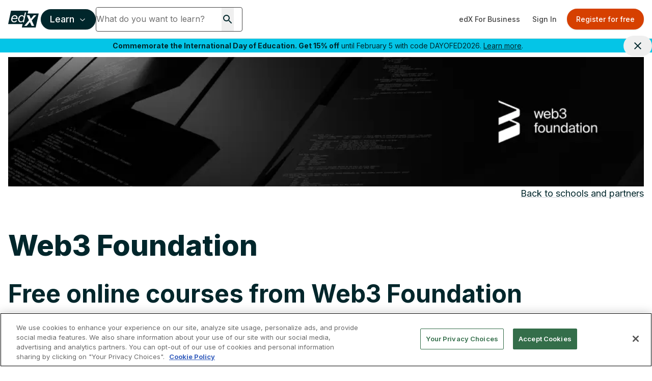

--- FILE ---
content_type: text/html; charset=utf-8
request_url: https://www.google.com/recaptcha/api2/anchor?ar=1&k=6Leq-q4rAAAAAFtiwDvKog2_yiO6zwtZq8PLD4ff&co=aHR0cHM6Ly93d3cuZWR4Lm9yZzo0NDM.&hl=en&v=N67nZn4AqZkNcbeMu4prBgzg&size=invisible&anchor-ms=20000&execute-ms=30000&cb=k0epyokzg4p9
body_size: 48898
content:
<!DOCTYPE HTML><html dir="ltr" lang="en"><head><meta http-equiv="Content-Type" content="text/html; charset=UTF-8">
<meta http-equiv="X-UA-Compatible" content="IE=edge">
<title>reCAPTCHA</title>
<style type="text/css">
/* cyrillic-ext */
@font-face {
  font-family: 'Roboto';
  font-style: normal;
  font-weight: 400;
  font-stretch: 100%;
  src: url(//fonts.gstatic.com/s/roboto/v48/KFO7CnqEu92Fr1ME7kSn66aGLdTylUAMa3GUBHMdazTgWw.woff2) format('woff2');
  unicode-range: U+0460-052F, U+1C80-1C8A, U+20B4, U+2DE0-2DFF, U+A640-A69F, U+FE2E-FE2F;
}
/* cyrillic */
@font-face {
  font-family: 'Roboto';
  font-style: normal;
  font-weight: 400;
  font-stretch: 100%;
  src: url(//fonts.gstatic.com/s/roboto/v48/KFO7CnqEu92Fr1ME7kSn66aGLdTylUAMa3iUBHMdazTgWw.woff2) format('woff2');
  unicode-range: U+0301, U+0400-045F, U+0490-0491, U+04B0-04B1, U+2116;
}
/* greek-ext */
@font-face {
  font-family: 'Roboto';
  font-style: normal;
  font-weight: 400;
  font-stretch: 100%;
  src: url(//fonts.gstatic.com/s/roboto/v48/KFO7CnqEu92Fr1ME7kSn66aGLdTylUAMa3CUBHMdazTgWw.woff2) format('woff2');
  unicode-range: U+1F00-1FFF;
}
/* greek */
@font-face {
  font-family: 'Roboto';
  font-style: normal;
  font-weight: 400;
  font-stretch: 100%;
  src: url(//fonts.gstatic.com/s/roboto/v48/KFO7CnqEu92Fr1ME7kSn66aGLdTylUAMa3-UBHMdazTgWw.woff2) format('woff2');
  unicode-range: U+0370-0377, U+037A-037F, U+0384-038A, U+038C, U+038E-03A1, U+03A3-03FF;
}
/* math */
@font-face {
  font-family: 'Roboto';
  font-style: normal;
  font-weight: 400;
  font-stretch: 100%;
  src: url(//fonts.gstatic.com/s/roboto/v48/KFO7CnqEu92Fr1ME7kSn66aGLdTylUAMawCUBHMdazTgWw.woff2) format('woff2');
  unicode-range: U+0302-0303, U+0305, U+0307-0308, U+0310, U+0312, U+0315, U+031A, U+0326-0327, U+032C, U+032F-0330, U+0332-0333, U+0338, U+033A, U+0346, U+034D, U+0391-03A1, U+03A3-03A9, U+03B1-03C9, U+03D1, U+03D5-03D6, U+03F0-03F1, U+03F4-03F5, U+2016-2017, U+2034-2038, U+203C, U+2040, U+2043, U+2047, U+2050, U+2057, U+205F, U+2070-2071, U+2074-208E, U+2090-209C, U+20D0-20DC, U+20E1, U+20E5-20EF, U+2100-2112, U+2114-2115, U+2117-2121, U+2123-214F, U+2190, U+2192, U+2194-21AE, U+21B0-21E5, U+21F1-21F2, U+21F4-2211, U+2213-2214, U+2216-22FF, U+2308-230B, U+2310, U+2319, U+231C-2321, U+2336-237A, U+237C, U+2395, U+239B-23B7, U+23D0, U+23DC-23E1, U+2474-2475, U+25AF, U+25B3, U+25B7, U+25BD, U+25C1, U+25CA, U+25CC, U+25FB, U+266D-266F, U+27C0-27FF, U+2900-2AFF, U+2B0E-2B11, U+2B30-2B4C, U+2BFE, U+3030, U+FF5B, U+FF5D, U+1D400-1D7FF, U+1EE00-1EEFF;
}
/* symbols */
@font-face {
  font-family: 'Roboto';
  font-style: normal;
  font-weight: 400;
  font-stretch: 100%;
  src: url(//fonts.gstatic.com/s/roboto/v48/KFO7CnqEu92Fr1ME7kSn66aGLdTylUAMaxKUBHMdazTgWw.woff2) format('woff2');
  unicode-range: U+0001-000C, U+000E-001F, U+007F-009F, U+20DD-20E0, U+20E2-20E4, U+2150-218F, U+2190, U+2192, U+2194-2199, U+21AF, U+21E6-21F0, U+21F3, U+2218-2219, U+2299, U+22C4-22C6, U+2300-243F, U+2440-244A, U+2460-24FF, U+25A0-27BF, U+2800-28FF, U+2921-2922, U+2981, U+29BF, U+29EB, U+2B00-2BFF, U+4DC0-4DFF, U+FFF9-FFFB, U+10140-1018E, U+10190-1019C, U+101A0, U+101D0-101FD, U+102E0-102FB, U+10E60-10E7E, U+1D2C0-1D2D3, U+1D2E0-1D37F, U+1F000-1F0FF, U+1F100-1F1AD, U+1F1E6-1F1FF, U+1F30D-1F30F, U+1F315, U+1F31C, U+1F31E, U+1F320-1F32C, U+1F336, U+1F378, U+1F37D, U+1F382, U+1F393-1F39F, U+1F3A7-1F3A8, U+1F3AC-1F3AF, U+1F3C2, U+1F3C4-1F3C6, U+1F3CA-1F3CE, U+1F3D4-1F3E0, U+1F3ED, U+1F3F1-1F3F3, U+1F3F5-1F3F7, U+1F408, U+1F415, U+1F41F, U+1F426, U+1F43F, U+1F441-1F442, U+1F444, U+1F446-1F449, U+1F44C-1F44E, U+1F453, U+1F46A, U+1F47D, U+1F4A3, U+1F4B0, U+1F4B3, U+1F4B9, U+1F4BB, U+1F4BF, U+1F4C8-1F4CB, U+1F4D6, U+1F4DA, U+1F4DF, U+1F4E3-1F4E6, U+1F4EA-1F4ED, U+1F4F7, U+1F4F9-1F4FB, U+1F4FD-1F4FE, U+1F503, U+1F507-1F50B, U+1F50D, U+1F512-1F513, U+1F53E-1F54A, U+1F54F-1F5FA, U+1F610, U+1F650-1F67F, U+1F687, U+1F68D, U+1F691, U+1F694, U+1F698, U+1F6AD, U+1F6B2, U+1F6B9-1F6BA, U+1F6BC, U+1F6C6-1F6CF, U+1F6D3-1F6D7, U+1F6E0-1F6EA, U+1F6F0-1F6F3, U+1F6F7-1F6FC, U+1F700-1F7FF, U+1F800-1F80B, U+1F810-1F847, U+1F850-1F859, U+1F860-1F887, U+1F890-1F8AD, U+1F8B0-1F8BB, U+1F8C0-1F8C1, U+1F900-1F90B, U+1F93B, U+1F946, U+1F984, U+1F996, U+1F9E9, U+1FA00-1FA6F, U+1FA70-1FA7C, U+1FA80-1FA89, U+1FA8F-1FAC6, U+1FACE-1FADC, U+1FADF-1FAE9, U+1FAF0-1FAF8, U+1FB00-1FBFF;
}
/* vietnamese */
@font-face {
  font-family: 'Roboto';
  font-style: normal;
  font-weight: 400;
  font-stretch: 100%;
  src: url(//fonts.gstatic.com/s/roboto/v48/KFO7CnqEu92Fr1ME7kSn66aGLdTylUAMa3OUBHMdazTgWw.woff2) format('woff2');
  unicode-range: U+0102-0103, U+0110-0111, U+0128-0129, U+0168-0169, U+01A0-01A1, U+01AF-01B0, U+0300-0301, U+0303-0304, U+0308-0309, U+0323, U+0329, U+1EA0-1EF9, U+20AB;
}
/* latin-ext */
@font-face {
  font-family: 'Roboto';
  font-style: normal;
  font-weight: 400;
  font-stretch: 100%;
  src: url(//fonts.gstatic.com/s/roboto/v48/KFO7CnqEu92Fr1ME7kSn66aGLdTylUAMa3KUBHMdazTgWw.woff2) format('woff2');
  unicode-range: U+0100-02BA, U+02BD-02C5, U+02C7-02CC, U+02CE-02D7, U+02DD-02FF, U+0304, U+0308, U+0329, U+1D00-1DBF, U+1E00-1E9F, U+1EF2-1EFF, U+2020, U+20A0-20AB, U+20AD-20C0, U+2113, U+2C60-2C7F, U+A720-A7FF;
}
/* latin */
@font-face {
  font-family: 'Roboto';
  font-style: normal;
  font-weight: 400;
  font-stretch: 100%;
  src: url(//fonts.gstatic.com/s/roboto/v48/KFO7CnqEu92Fr1ME7kSn66aGLdTylUAMa3yUBHMdazQ.woff2) format('woff2');
  unicode-range: U+0000-00FF, U+0131, U+0152-0153, U+02BB-02BC, U+02C6, U+02DA, U+02DC, U+0304, U+0308, U+0329, U+2000-206F, U+20AC, U+2122, U+2191, U+2193, U+2212, U+2215, U+FEFF, U+FFFD;
}
/* cyrillic-ext */
@font-face {
  font-family: 'Roboto';
  font-style: normal;
  font-weight: 500;
  font-stretch: 100%;
  src: url(//fonts.gstatic.com/s/roboto/v48/KFO7CnqEu92Fr1ME7kSn66aGLdTylUAMa3GUBHMdazTgWw.woff2) format('woff2');
  unicode-range: U+0460-052F, U+1C80-1C8A, U+20B4, U+2DE0-2DFF, U+A640-A69F, U+FE2E-FE2F;
}
/* cyrillic */
@font-face {
  font-family: 'Roboto';
  font-style: normal;
  font-weight: 500;
  font-stretch: 100%;
  src: url(//fonts.gstatic.com/s/roboto/v48/KFO7CnqEu92Fr1ME7kSn66aGLdTylUAMa3iUBHMdazTgWw.woff2) format('woff2');
  unicode-range: U+0301, U+0400-045F, U+0490-0491, U+04B0-04B1, U+2116;
}
/* greek-ext */
@font-face {
  font-family: 'Roboto';
  font-style: normal;
  font-weight: 500;
  font-stretch: 100%;
  src: url(//fonts.gstatic.com/s/roboto/v48/KFO7CnqEu92Fr1ME7kSn66aGLdTylUAMa3CUBHMdazTgWw.woff2) format('woff2');
  unicode-range: U+1F00-1FFF;
}
/* greek */
@font-face {
  font-family: 'Roboto';
  font-style: normal;
  font-weight: 500;
  font-stretch: 100%;
  src: url(//fonts.gstatic.com/s/roboto/v48/KFO7CnqEu92Fr1ME7kSn66aGLdTylUAMa3-UBHMdazTgWw.woff2) format('woff2');
  unicode-range: U+0370-0377, U+037A-037F, U+0384-038A, U+038C, U+038E-03A1, U+03A3-03FF;
}
/* math */
@font-face {
  font-family: 'Roboto';
  font-style: normal;
  font-weight: 500;
  font-stretch: 100%;
  src: url(//fonts.gstatic.com/s/roboto/v48/KFO7CnqEu92Fr1ME7kSn66aGLdTylUAMawCUBHMdazTgWw.woff2) format('woff2');
  unicode-range: U+0302-0303, U+0305, U+0307-0308, U+0310, U+0312, U+0315, U+031A, U+0326-0327, U+032C, U+032F-0330, U+0332-0333, U+0338, U+033A, U+0346, U+034D, U+0391-03A1, U+03A3-03A9, U+03B1-03C9, U+03D1, U+03D5-03D6, U+03F0-03F1, U+03F4-03F5, U+2016-2017, U+2034-2038, U+203C, U+2040, U+2043, U+2047, U+2050, U+2057, U+205F, U+2070-2071, U+2074-208E, U+2090-209C, U+20D0-20DC, U+20E1, U+20E5-20EF, U+2100-2112, U+2114-2115, U+2117-2121, U+2123-214F, U+2190, U+2192, U+2194-21AE, U+21B0-21E5, U+21F1-21F2, U+21F4-2211, U+2213-2214, U+2216-22FF, U+2308-230B, U+2310, U+2319, U+231C-2321, U+2336-237A, U+237C, U+2395, U+239B-23B7, U+23D0, U+23DC-23E1, U+2474-2475, U+25AF, U+25B3, U+25B7, U+25BD, U+25C1, U+25CA, U+25CC, U+25FB, U+266D-266F, U+27C0-27FF, U+2900-2AFF, U+2B0E-2B11, U+2B30-2B4C, U+2BFE, U+3030, U+FF5B, U+FF5D, U+1D400-1D7FF, U+1EE00-1EEFF;
}
/* symbols */
@font-face {
  font-family: 'Roboto';
  font-style: normal;
  font-weight: 500;
  font-stretch: 100%;
  src: url(//fonts.gstatic.com/s/roboto/v48/KFO7CnqEu92Fr1ME7kSn66aGLdTylUAMaxKUBHMdazTgWw.woff2) format('woff2');
  unicode-range: U+0001-000C, U+000E-001F, U+007F-009F, U+20DD-20E0, U+20E2-20E4, U+2150-218F, U+2190, U+2192, U+2194-2199, U+21AF, U+21E6-21F0, U+21F3, U+2218-2219, U+2299, U+22C4-22C6, U+2300-243F, U+2440-244A, U+2460-24FF, U+25A0-27BF, U+2800-28FF, U+2921-2922, U+2981, U+29BF, U+29EB, U+2B00-2BFF, U+4DC0-4DFF, U+FFF9-FFFB, U+10140-1018E, U+10190-1019C, U+101A0, U+101D0-101FD, U+102E0-102FB, U+10E60-10E7E, U+1D2C0-1D2D3, U+1D2E0-1D37F, U+1F000-1F0FF, U+1F100-1F1AD, U+1F1E6-1F1FF, U+1F30D-1F30F, U+1F315, U+1F31C, U+1F31E, U+1F320-1F32C, U+1F336, U+1F378, U+1F37D, U+1F382, U+1F393-1F39F, U+1F3A7-1F3A8, U+1F3AC-1F3AF, U+1F3C2, U+1F3C4-1F3C6, U+1F3CA-1F3CE, U+1F3D4-1F3E0, U+1F3ED, U+1F3F1-1F3F3, U+1F3F5-1F3F7, U+1F408, U+1F415, U+1F41F, U+1F426, U+1F43F, U+1F441-1F442, U+1F444, U+1F446-1F449, U+1F44C-1F44E, U+1F453, U+1F46A, U+1F47D, U+1F4A3, U+1F4B0, U+1F4B3, U+1F4B9, U+1F4BB, U+1F4BF, U+1F4C8-1F4CB, U+1F4D6, U+1F4DA, U+1F4DF, U+1F4E3-1F4E6, U+1F4EA-1F4ED, U+1F4F7, U+1F4F9-1F4FB, U+1F4FD-1F4FE, U+1F503, U+1F507-1F50B, U+1F50D, U+1F512-1F513, U+1F53E-1F54A, U+1F54F-1F5FA, U+1F610, U+1F650-1F67F, U+1F687, U+1F68D, U+1F691, U+1F694, U+1F698, U+1F6AD, U+1F6B2, U+1F6B9-1F6BA, U+1F6BC, U+1F6C6-1F6CF, U+1F6D3-1F6D7, U+1F6E0-1F6EA, U+1F6F0-1F6F3, U+1F6F7-1F6FC, U+1F700-1F7FF, U+1F800-1F80B, U+1F810-1F847, U+1F850-1F859, U+1F860-1F887, U+1F890-1F8AD, U+1F8B0-1F8BB, U+1F8C0-1F8C1, U+1F900-1F90B, U+1F93B, U+1F946, U+1F984, U+1F996, U+1F9E9, U+1FA00-1FA6F, U+1FA70-1FA7C, U+1FA80-1FA89, U+1FA8F-1FAC6, U+1FACE-1FADC, U+1FADF-1FAE9, U+1FAF0-1FAF8, U+1FB00-1FBFF;
}
/* vietnamese */
@font-face {
  font-family: 'Roboto';
  font-style: normal;
  font-weight: 500;
  font-stretch: 100%;
  src: url(//fonts.gstatic.com/s/roboto/v48/KFO7CnqEu92Fr1ME7kSn66aGLdTylUAMa3OUBHMdazTgWw.woff2) format('woff2');
  unicode-range: U+0102-0103, U+0110-0111, U+0128-0129, U+0168-0169, U+01A0-01A1, U+01AF-01B0, U+0300-0301, U+0303-0304, U+0308-0309, U+0323, U+0329, U+1EA0-1EF9, U+20AB;
}
/* latin-ext */
@font-face {
  font-family: 'Roboto';
  font-style: normal;
  font-weight: 500;
  font-stretch: 100%;
  src: url(//fonts.gstatic.com/s/roboto/v48/KFO7CnqEu92Fr1ME7kSn66aGLdTylUAMa3KUBHMdazTgWw.woff2) format('woff2');
  unicode-range: U+0100-02BA, U+02BD-02C5, U+02C7-02CC, U+02CE-02D7, U+02DD-02FF, U+0304, U+0308, U+0329, U+1D00-1DBF, U+1E00-1E9F, U+1EF2-1EFF, U+2020, U+20A0-20AB, U+20AD-20C0, U+2113, U+2C60-2C7F, U+A720-A7FF;
}
/* latin */
@font-face {
  font-family: 'Roboto';
  font-style: normal;
  font-weight: 500;
  font-stretch: 100%;
  src: url(//fonts.gstatic.com/s/roboto/v48/KFO7CnqEu92Fr1ME7kSn66aGLdTylUAMa3yUBHMdazQ.woff2) format('woff2');
  unicode-range: U+0000-00FF, U+0131, U+0152-0153, U+02BB-02BC, U+02C6, U+02DA, U+02DC, U+0304, U+0308, U+0329, U+2000-206F, U+20AC, U+2122, U+2191, U+2193, U+2212, U+2215, U+FEFF, U+FFFD;
}
/* cyrillic-ext */
@font-face {
  font-family: 'Roboto';
  font-style: normal;
  font-weight: 900;
  font-stretch: 100%;
  src: url(//fonts.gstatic.com/s/roboto/v48/KFO7CnqEu92Fr1ME7kSn66aGLdTylUAMa3GUBHMdazTgWw.woff2) format('woff2');
  unicode-range: U+0460-052F, U+1C80-1C8A, U+20B4, U+2DE0-2DFF, U+A640-A69F, U+FE2E-FE2F;
}
/* cyrillic */
@font-face {
  font-family: 'Roboto';
  font-style: normal;
  font-weight: 900;
  font-stretch: 100%;
  src: url(//fonts.gstatic.com/s/roboto/v48/KFO7CnqEu92Fr1ME7kSn66aGLdTylUAMa3iUBHMdazTgWw.woff2) format('woff2');
  unicode-range: U+0301, U+0400-045F, U+0490-0491, U+04B0-04B1, U+2116;
}
/* greek-ext */
@font-face {
  font-family: 'Roboto';
  font-style: normal;
  font-weight: 900;
  font-stretch: 100%;
  src: url(//fonts.gstatic.com/s/roboto/v48/KFO7CnqEu92Fr1ME7kSn66aGLdTylUAMa3CUBHMdazTgWw.woff2) format('woff2');
  unicode-range: U+1F00-1FFF;
}
/* greek */
@font-face {
  font-family: 'Roboto';
  font-style: normal;
  font-weight: 900;
  font-stretch: 100%;
  src: url(//fonts.gstatic.com/s/roboto/v48/KFO7CnqEu92Fr1ME7kSn66aGLdTylUAMa3-UBHMdazTgWw.woff2) format('woff2');
  unicode-range: U+0370-0377, U+037A-037F, U+0384-038A, U+038C, U+038E-03A1, U+03A3-03FF;
}
/* math */
@font-face {
  font-family: 'Roboto';
  font-style: normal;
  font-weight: 900;
  font-stretch: 100%;
  src: url(//fonts.gstatic.com/s/roboto/v48/KFO7CnqEu92Fr1ME7kSn66aGLdTylUAMawCUBHMdazTgWw.woff2) format('woff2');
  unicode-range: U+0302-0303, U+0305, U+0307-0308, U+0310, U+0312, U+0315, U+031A, U+0326-0327, U+032C, U+032F-0330, U+0332-0333, U+0338, U+033A, U+0346, U+034D, U+0391-03A1, U+03A3-03A9, U+03B1-03C9, U+03D1, U+03D5-03D6, U+03F0-03F1, U+03F4-03F5, U+2016-2017, U+2034-2038, U+203C, U+2040, U+2043, U+2047, U+2050, U+2057, U+205F, U+2070-2071, U+2074-208E, U+2090-209C, U+20D0-20DC, U+20E1, U+20E5-20EF, U+2100-2112, U+2114-2115, U+2117-2121, U+2123-214F, U+2190, U+2192, U+2194-21AE, U+21B0-21E5, U+21F1-21F2, U+21F4-2211, U+2213-2214, U+2216-22FF, U+2308-230B, U+2310, U+2319, U+231C-2321, U+2336-237A, U+237C, U+2395, U+239B-23B7, U+23D0, U+23DC-23E1, U+2474-2475, U+25AF, U+25B3, U+25B7, U+25BD, U+25C1, U+25CA, U+25CC, U+25FB, U+266D-266F, U+27C0-27FF, U+2900-2AFF, U+2B0E-2B11, U+2B30-2B4C, U+2BFE, U+3030, U+FF5B, U+FF5D, U+1D400-1D7FF, U+1EE00-1EEFF;
}
/* symbols */
@font-face {
  font-family: 'Roboto';
  font-style: normal;
  font-weight: 900;
  font-stretch: 100%;
  src: url(//fonts.gstatic.com/s/roboto/v48/KFO7CnqEu92Fr1ME7kSn66aGLdTylUAMaxKUBHMdazTgWw.woff2) format('woff2');
  unicode-range: U+0001-000C, U+000E-001F, U+007F-009F, U+20DD-20E0, U+20E2-20E4, U+2150-218F, U+2190, U+2192, U+2194-2199, U+21AF, U+21E6-21F0, U+21F3, U+2218-2219, U+2299, U+22C4-22C6, U+2300-243F, U+2440-244A, U+2460-24FF, U+25A0-27BF, U+2800-28FF, U+2921-2922, U+2981, U+29BF, U+29EB, U+2B00-2BFF, U+4DC0-4DFF, U+FFF9-FFFB, U+10140-1018E, U+10190-1019C, U+101A0, U+101D0-101FD, U+102E0-102FB, U+10E60-10E7E, U+1D2C0-1D2D3, U+1D2E0-1D37F, U+1F000-1F0FF, U+1F100-1F1AD, U+1F1E6-1F1FF, U+1F30D-1F30F, U+1F315, U+1F31C, U+1F31E, U+1F320-1F32C, U+1F336, U+1F378, U+1F37D, U+1F382, U+1F393-1F39F, U+1F3A7-1F3A8, U+1F3AC-1F3AF, U+1F3C2, U+1F3C4-1F3C6, U+1F3CA-1F3CE, U+1F3D4-1F3E0, U+1F3ED, U+1F3F1-1F3F3, U+1F3F5-1F3F7, U+1F408, U+1F415, U+1F41F, U+1F426, U+1F43F, U+1F441-1F442, U+1F444, U+1F446-1F449, U+1F44C-1F44E, U+1F453, U+1F46A, U+1F47D, U+1F4A3, U+1F4B0, U+1F4B3, U+1F4B9, U+1F4BB, U+1F4BF, U+1F4C8-1F4CB, U+1F4D6, U+1F4DA, U+1F4DF, U+1F4E3-1F4E6, U+1F4EA-1F4ED, U+1F4F7, U+1F4F9-1F4FB, U+1F4FD-1F4FE, U+1F503, U+1F507-1F50B, U+1F50D, U+1F512-1F513, U+1F53E-1F54A, U+1F54F-1F5FA, U+1F610, U+1F650-1F67F, U+1F687, U+1F68D, U+1F691, U+1F694, U+1F698, U+1F6AD, U+1F6B2, U+1F6B9-1F6BA, U+1F6BC, U+1F6C6-1F6CF, U+1F6D3-1F6D7, U+1F6E0-1F6EA, U+1F6F0-1F6F3, U+1F6F7-1F6FC, U+1F700-1F7FF, U+1F800-1F80B, U+1F810-1F847, U+1F850-1F859, U+1F860-1F887, U+1F890-1F8AD, U+1F8B0-1F8BB, U+1F8C0-1F8C1, U+1F900-1F90B, U+1F93B, U+1F946, U+1F984, U+1F996, U+1F9E9, U+1FA00-1FA6F, U+1FA70-1FA7C, U+1FA80-1FA89, U+1FA8F-1FAC6, U+1FACE-1FADC, U+1FADF-1FAE9, U+1FAF0-1FAF8, U+1FB00-1FBFF;
}
/* vietnamese */
@font-face {
  font-family: 'Roboto';
  font-style: normal;
  font-weight: 900;
  font-stretch: 100%;
  src: url(//fonts.gstatic.com/s/roboto/v48/KFO7CnqEu92Fr1ME7kSn66aGLdTylUAMa3OUBHMdazTgWw.woff2) format('woff2');
  unicode-range: U+0102-0103, U+0110-0111, U+0128-0129, U+0168-0169, U+01A0-01A1, U+01AF-01B0, U+0300-0301, U+0303-0304, U+0308-0309, U+0323, U+0329, U+1EA0-1EF9, U+20AB;
}
/* latin-ext */
@font-face {
  font-family: 'Roboto';
  font-style: normal;
  font-weight: 900;
  font-stretch: 100%;
  src: url(//fonts.gstatic.com/s/roboto/v48/KFO7CnqEu92Fr1ME7kSn66aGLdTylUAMa3KUBHMdazTgWw.woff2) format('woff2');
  unicode-range: U+0100-02BA, U+02BD-02C5, U+02C7-02CC, U+02CE-02D7, U+02DD-02FF, U+0304, U+0308, U+0329, U+1D00-1DBF, U+1E00-1E9F, U+1EF2-1EFF, U+2020, U+20A0-20AB, U+20AD-20C0, U+2113, U+2C60-2C7F, U+A720-A7FF;
}
/* latin */
@font-face {
  font-family: 'Roboto';
  font-style: normal;
  font-weight: 900;
  font-stretch: 100%;
  src: url(//fonts.gstatic.com/s/roboto/v48/KFO7CnqEu92Fr1ME7kSn66aGLdTylUAMa3yUBHMdazQ.woff2) format('woff2');
  unicode-range: U+0000-00FF, U+0131, U+0152-0153, U+02BB-02BC, U+02C6, U+02DA, U+02DC, U+0304, U+0308, U+0329, U+2000-206F, U+20AC, U+2122, U+2191, U+2193, U+2212, U+2215, U+FEFF, U+FFFD;
}

</style>
<link rel="stylesheet" type="text/css" href="https://www.gstatic.com/recaptcha/releases/N67nZn4AqZkNcbeMu4prBgzg/styles__ltr.css">
<script nonce="v3_WObsLt9EAly_1Au0KnA" type="text/javascript">window['__recaptcha_api'] = 'https://www.google.com/recaptcha/api2/';</script>
<script type="text/javascript" src="https://www.gstatic.com/recaptcha/releases/N67nZn4AqZkNcbeMu4prBgzg/recaptcha__en.js" nonce="v3_WObsLt9EAly_1Au0KnA">
      
    </script></head>
<body><div id="rc-anchor-alert" class="rc-anchor-alert"></div>
<input type="hidden" id="recaptcha-token" value="[base64]">
<script type="text/javascript" nonce="v3_WObsLt9EAly_1Au0KnA">
      recaptcha.anchor.Main.init("[\x22ainput\x22,[\x22bgdata\x22,\x22\x22,\[base64]/[base64]/[base64]/[base64]/[base64]/UltsKytdPUU6KEU8MjA0OD9SW2wrK109RT4+NnwxOTI6KChFJjY0NTEyKT09NTUyOTYmJk0rMTxjLmxlbmd0aCYmKGMuY2hhckNvZGVBdChNKzEpJjY0NTEyKT09NTYzMjA/[base64]/[base64]/[base64]/[base64]/[base64]/[base64]/[base64]\x22,\[base64]\\u003d\x22,\x22P8KyeV7Ch0IYRcO9w4TDqUkiMHgBw4/ClA12woMWwpjCkVvDmkVrAMKQSlbCpsK7wqk/aAvDpjfCnwpUwrHDhsKUacOHw6NTw7rCisKnM2ogJMOdw7bCusKqb8OLZzfDl1U1YMKAw5/CngRBw64iwoUQR0PDqcOyRB3Dmk5iecObw6geZnfCj0nDiMKEw5nDlh3Ck8Ksw5pGwpPDrBZhI2IJNXNEw4Mzw5PClADCmzzDnVBow5dYNmI2KwbDlcONNsOsw641HxhaXy/[base64]/W8Odwq5xOCrDjUVTw43DmMOtwr0fwr57wr7Do8OwwoZwF0XCvTZ+wp5Vw7TCtMObfcKNw7jDlsKPGQx/[base64]/DocO5w6Jdb8KkwrnDuQQxwovDg8OoYMKqwqQNZsOLZ8KrAcOqYcOzw5DDqF7DisKyKsKXaBvCqg/[base64]/DmMKawr/Cp8K3HjsBwqBgfk7DvlDCkEzCkjDDiUDDq8OQcB4Vw7bCoUjDhlIYeRPCn8ODFcO9wq/[base64]/Dm8O5HMKgYMOcw4c4wqMIwqDDvm9bDsO/[base64]/DjcOVw4Ziw73CrUhQVsKtS8KZwq9kwq7CocOEwo7CjsOlw4XCj8KbMWDDiy8lPMKdCA18b8OBZ8OswqrDp8KwXiPCty3Dhl3Csk5QwpNlwowbHcOYw6vCsWA/Y0RGw4h1NWVCw43Cn003w6EUw5B3wrh/LsOBbkI2wpvDtkzCnMOVwq/CoMO6wo1NORfCqEBjwrXCusOvwrEwwoodwpHDmWTDgRbCgMO5WMO9wosdfEV5eMO6Y8OISDx1WFBAdcOiTMO5XsO9w7paTCdfwoPCpcOLdsONE8OEwqHCsMKxw67CjEjDnVAjbsOmfMKhOsKuDMOUWsKcw6Upw6Ffwr/Dp8K3RRRnI8O7w5DDpy3DvlN+ZMKBEBxYLXzDgWUCPEXDjn/CuMOOw5nCgVNYwpHDoWUAQl1aaMOyw4YUw6pFw69+Fm7CpGYXw45iOEDDuyXDpinCssK/w53CnjVNPMOAworDlMO7KHI3e3ZBwoUYZ8OWwr/CrXZUwrNRQD8Fw71/w6DCjRMTSg96w65GSsOKDMKuwpTDo8K8w51Cw4/CsyLDm8OWwrc0L8KVwqhcw5pyE3psw5IkRcKGHjPDl8OtAsOFVMKOD8OiIcOIcBjCi8OyNMO/w50DEToEwrPCqGnDli3DpcOOMQbDmUoHwppzL8KZwp4Rw7NuXsKFGsONMC87GhwEw68Uw4rDug/DqGU1w53CmMOVXQkQRsOdwpHCq2MOw6c1VMOuw5/CsMKFwqzCmmPCtVFuVWQsdsK8DMKYYMOmSsKkwoRKw4Z6w4kjSMOHw6BxKMOoZ0VqccOHw5Auw7zCkyUgcwpsw7dBwpzChhcJwr3DkcOUbC00PMKeNH3CkzjCmcKmR8OuAGrDpEPClcK/ZsKfwpl/[base64]/AcKxwpJPw6kdbcKyMzLDrcKVw4DDhcOVwqXDiA5aw64gOcKgw5HDhizDpcObOMOYw6J7w6cPw4Bfwox4AXbDtUYJw6lzcsOYw6ZPJ8KsTMOzMz1nw77DsSjCjV7DnGXDqXLDlF/DgHlzWi7DnQjDtUNCE8OTwr4Owplswrc/woxGw5xiesOjMTLDjkV8CcKYw4MefBFkwppaMsKjw61rw5XCrsOAwo5uNsOjwp8uFMOSwqHDj8KOw4rCtDovwrTCsit4K8OfMsKzbcK1w4VewpAqw5xzaGnCocOwK0/ClsK0DFZfw4vDhANZJybCvMO6w5wvwowIOgxIVcOEw6zDl3jDsMONR8KSf8KiJsKkZHDCs8KzwqrDvyMJw5TDjcK/wp3DnwpVwpbCscKBw6ATwpBpw7/CoF9FNhvCp8KQGcKJwrNjwo/[base64]/Cm1hJwoTDvjYdwrJKwqtzcgnDlMKDwpVsw55wJ09qw606w4XCpMKRZAxAVTHDqmDCksOSwovDjTxRw58awoDCsWjDlsKfwo/CqnJmw4Znw6QJcsKowqfDlUfDqSIVO3VwwqbDvWfDhC7CiBV4wq7ClTHCvEU2w64qw6nDugXCh8KodsOQwo7Dk8Oxw58ZFCNUw7RqM8OswrvCoGrDpMOXw4Y+woDCqsK7w6bCjD5vwq/DixRGP8OnAQZgwp3DqMOiw7bCiyxcY8ORKsOWw4N/ZsOAPm9pwos7b8OSw5lUw7kQw7XCsmM8w7LDhMKGw6bCnMOrC0YgFcO2KBbDtTDDkQZHwp/CpsKowqjDhjnDicK9PwDDhMKawoXCmcO3bADChV/[base64]/DtsKvwqohwqHCs8OSwotRSjgQBMOQaUElwp/CiFV3bUZgZ8OxHcOewpHDpyIfwrTDmDBiw4DDtsOMwqlbwofDskTCs2/CqsKDVcKXb8O7wqwlwqBbwonCiMOlR2NuTxHCoMKuw7xGw7/CggYxw79IdMK6woPDnMKuNMOnwrTDq8KHw4EVw4pWZVclwqEmPkvCq3LDgcK5MH7CjQzDgzZOA8OdwrTDvSQ/wr7ClcKyAw1qw6XDjMODZcOPAzXDikfCtC0IwoV9PS/CncONw4QMWnLDgxnDssOAL13CqcKYMh9sJcOrKFpIwrDDgcKeb1YQwpxbeCcFw4Y+GC/Dh8KDwqJSHsOFw5rDkcOrDwjClsK8w5LDrgnDkMOlw4d/w78xPiHDlsKPfMOOUSvDssKaN1rDicOlwqR6R0YKw4EOLmNqXcOPwqdYwqTCvcOfw7ptYAvCgmQiwrhZw44Uw6Uxw6QJw6XCicOaw7sgXcKiGz7DgsKdwrxEwpTDhVXCmcOBwqQ9YlUXw77DncKew7VwIiN+w7fCq3nCnsO/WsKKw6rDqXtqwoxEwroTw7jCtMK4w5gBS0zCmm/CshHChMKdccKfwoUMw4PCv8OVIlvCimLChzDDiV/CucOGAsOZa8KHWXrDjsKOw4HCj8O5QMKKw4jCpsK6TcKwQcKlL8O0wphEcsORQcK5w5DCs8OGwrEOwrMYwoMGw4MPw4HDt8KJw4/[base64]/EMO6QsKRPBrCiTXDrMK1fjJLwogMw5lpwqHCgcOqcWIzZ8KHw6rDnxbDkCLCncOJwrzDhkx3fHU0woFBw5XCj0DDmR3CjQZ2woTCnWbDjWzChg/[base64]/Dnj7CqcO4w4zDohcRai50wo/[base64]/Cj3LDgMOxGMK0w6fCtzxCwqR8OcOcGcK6wpdpXMKlT8OpHnZhw65aLzpeesOuw7fDuSjChjdOw5TDncKXacOZw6nDty/CpcKpf8O5CmN3EsKISQdSwr9ow6Irw5FRwrA6w51oY8ObwqUzw5DDuMOPwpoIwpLDo3YCdMOgVMKQJ8OPw6HCqgZ3VMKWHMKqY13CrHHDnFvDi39gaF/[base64]/w4/ChSjChmPCn8OEwqcww4x4e0dpwrfCjQnDsMOqwr92wo3DpMOTXsOiw6hUwoRqw6fCrk/DnsKWL1jDg8ODwpHDlMOPXcO0w6Bjwq8mTUA8LzNWHX/DqWV9wpEKw7vDlMOiw6/DkMO6CsOQwoxRT8KGT8Kow6HCp2oSMifCrWXCgVHDncK5wojDocOlwpZfw5sMfz/[base64]/CnsOXwopPw4fDqHXDisOhwqTDrGIyOsKOw6LDuEFpw4dxWMOyw7hIJMKNDg1Vw4gfQsOZNxgjwqUMw45VwoFnNjJBGjfDjcOzZl/CkEwfwrrClsKDw6HCqEjDkGjDmsK/[base64]/ChsK5RSTDlXXCpGvDmzFeMcKpwofChRfCuGU3GxTCtDQ8w4rDrcO9PkMew41ZwoBrw6LDocOXwqg+wrIxwo/DhsKOC8OJcsK5EsKZwrzCrsKJwrojW8O1VnNzw53Cs8KLalUjWXt8R2tgw6XDlw0uGicbQHnDvAHDkw/CkFoSwqvDkDslw6DCtAjCmMOrw5EeTy8zQsKqJlvDm8KRwog/SgjCpWoAw4nDjcKFfcOJITTDtSQ+w5cSwoALFsODCMKJwrnCqMOvwrNEMxgGbkDDhDbDmwXDksK5w4AJeMO8w5rDk0xoO1HDvx3DtcKIw6HCpSkRw6nCsMOiEsOmJn4gw4/Crm0GwqNrbcOHwoXCqi7DvcKTwp0dEMO3w6fCoynDngfDrcKYNgpnw4cpKGVgY8KYwr8MGCXDj8OMwqVlw6zDp8KqJU41wrdjwqbDiMKSclNJd8KVHRFlwqgJwr/DrUoFL8KKw6cmBmxYNnBDIXZIw6sxQMOuMcOoHRfCs8O+TV/DnnbCiMKMQcOwJ2YIZMOkw7NOYsKacwjCnsOCEsKNw7VowpELDlLDtsOXbMK9SF7Co8Kqw6Mrw5QSwpPCi8Ohw4NBblhyYMKFw6k/[base64]/aRzCtjRQwpFmw6NOIcKjamJww5YwXsOaHGgew7RGw4XCk0oUw5h0w55sw5zDjxlRCBxAJsKyVsKoGMK1LWMdAMOFw7fCmcKgw54EOMOnDcOXw7bCr8OhIsOYwojDoX8jXMKDV0FrbMKPwqwpYlzDnMO3woVwUzNHwolWMsKCwoR6OMOywq/[base64]/DsDMMw7drGUDDn2MzN8KRw4TClABFw7x+enPDn8KiLnpiNic1w73CjMKyBEjDv3JOwqMIw5PCq8Ove8KJBsKmw6l4w7tuDMOkwrLCkcO6FBTCtk/[base64]/w6A5w7vDtUvDpcO9w7o6wpc8w6M3wpN0IcOtSUjDk8OUwpfDksO1EsK4w7jDgU8CecOlclPDmHF+BsOWDcOPw4NwVlluwo8twqTCkcO/[base64]/CmC3DugrCu8OCejTCo8K9LCUew5HCq8KqwqhPU8K7w7wvw6YZwoItUwx2dcOowph8wozConvDoMKNDhbCmW7DscKzwplbQVJBGT/[base64]/e1ZwN8ObCSpkwoRLAsKEw47CtsOSw48PwqHDpm53wp1hwppMXg8FJ8OSOU/[base64]/YF9OM8KSBTXCjgXDinE6w47DqMKywpLCoDXCvXQCFUQNG8Ktw6obQ8OHw68Cw4FxFcKtw4zDkcKqwo1ow5TCnyMSVBHCgcK7w4oEQsO8wqbDlsOdwq/Ckwxuw5E6ejh4SXQhwp1vwrlfwolePMKITMOEw4TDpVdeAsOJw4XDncOmO1xPwp3CuE/Dt0jDshzCisKnew5jHsOeV8Orw7dPw6XCtHHCtcO6w6jCtMOSw5AoX1RFfcOrdyTCtcODEjpjw504wq/Dt8O/w5XCucOFwrXCoyo/w4HCj8K5wrR2wrzDjBpcwqTDqMKNw6xuwpI2JcKZBMOsw5HDtx1KQzckwonDlMKhw4TCtF/DhwrCpC7CuybCtk3Drgofwp4XBSbCicOawp/CgsO7wpY/QBnDgsOHw5rDt2YMPcKcw5DDomIFwp4rWwl9w514CE/CmXsJw5RRcVpSw57CgAE9w6sYF8OpKEbCuF7Ct8Orw5PDrsKae8KPwp0dwr/CncKXw6okDcOXw6PCgMKTAMOtY1nDlMKVGRnDhxVSOcKQw4TCk8OCd8OSWMOHwr/DnkrDjxTCtUfCiTHDgMOBdjBTw5JOwrPCv8KZISzDjEfCvx00w5/CmMKYHcKJwr0lwqBlwoTCsMKPT8K1VB/[base64]/CksKEJQAZYA9xwqVXwr1hVVvCp8OKWU3DuMKuFkViwrFgDMOmw4jCowrCol/CsAXDrMKkwofCj8KhYMOGUTPDi1URw7VJTcKgwr4fw68cA8ORBhvDg8KgYcKCw43DqsKLdXoyVcKUwpHDhm5SwonCqHnCh8KieMOUSVHDokXCojnCn8OiLlzDjQ8vwpVLAUFSFMOUw7k4CMKkw6PCnkzCi3HDqsKdw7/Do2lOw5XDozFnHMO3wonDgm/CqBh3w7XCsVEbwp7ChcOSY8OCMcO3w6PCgQNcd3XCv10FwrR1IR3CtDgrwofDmMKPWWM9wqBEw6p5wqFIw6cxL8OwXcOIwrRjwpoMXTXChH0kf8OVwqvCqSlNwps1wqrDgcO/[base64]/DrWDCkcOHw6HDl2LCj0UlMkLCmRoIU8KZwpnCoSvDucO6Mi7Cjw1uChdWeMKqHXvChMOiw41gw503wrsOX8KHw6bDmcOiw77CqR/ClkliEsKUJsKQC3fCm8KORyEpasOqA2JfBR3DiMOPwpHDjnTDlcKow5oKw5BHwp8Awop/bEvCn8OCFcKETMOiDMKWHcKUwqEHwpFFeSdeE3IlwofDr2fDkjl4w7jCrMKrMAVZEzDDkcKtDgFWOcKSPhvClsOePFsMw6ViwrvCmsKZV0fCv2/Dv8ODworDn8K6Fx3DnFPCtG3DhcO/XlzDvCMrGAXCqDAaw6rDpsOLXwLDvg0nw5vClMKrw5XCksK3SGNWdCdJG8KdwpN8IMO4OWRnw5oPw5/[base64]/E0lPU0VnbWzCmVLCssKrFB3DixbDpzDCqwDCvDfDqCbDsTTChsKzAsKDExXDrMOMexYFRQt0QhHCozkvZQV5U8Kiw67CvMO8fsOgP8OGa8KYJBQnRiwnw5rCqsKzNVJCw7rDhXfCmMK9w5PDikjCkUI7w64awrwpLcOywoPDhS9zwozDlWXCmMKbEcOgw6h/DcK2SS5GCsK5w6xgwp7DryrDtcONw7XDtMKfw7E9w4TCo1jDrcKKJMKqw4jChsOgwpTCsU/CoV5mLnLCtikbwrIWw6PDuw7DnsKiw5zCvDsaEMKgw5rDlMO1G8O4wr8Bw57DtcOWw6nDq8OawqzDqMOTNQM+egYcw71NdcO5CcOLVFcBRhoPw6/Dn8OLwpFFwpzDjm8TwrcQwo/ClA3CrlJHwpPDuVPCi8KAXXVUUBTCosKAS8O4wq8YbMKPwobChBrCicKBOsOFLR/DjQYHwpTCigzCkDlyQsKewrTDuzLCgMOyY8KiWXI+ecOUw6M1Ji/CnwLCiU5uNMOsOMOIwq7DkAnDmcOBSD3DiCTCpH8/PcKvwr/[base64]/[base64]/MsOBVE07XsK9w6TClChzVMK9eMKPbMOeCDbCtHDDicO0w5/CpcOvwoLCoMO5TcObw71eYMKWw6MTw6fCijxJwpVZw6rCjwLDkyQJP8OtEMOGcxF0wqsmbcKHDMOLXChMWV/[base64]/CiyEKQsOMGTspfsOCB8OLIy/CgRohL3NbFRgTBsK0wp9Iw4oDwoPDusOCL8KpDMKqw5/[base64]/CssORccKew6vDoTXCmGfCvhbDq8OgGyMEw7ouS0ZdwrXCuCoMO1nCmMOYTcKVBxLDmcO0DcKuScK4EAbDuj/Cn8KgRVUNPcOWKcKvw6rDgWHDpDYtw7DDj8KEdcOFw7/[base64]/DlnTCgCDDrMKrbhoMw6PDrwNcw7fDi8OIESzDpMOJbMKSwodpX8Otw6FLLgXDqXHDiGTCkE5Zw7ddwqQ4ecKBw4gUwrR5AUZrw7PCh2rDp1dhwr9CPgHDhsKabHFawqhoV8KJR8K7wqvCqsKxZWQ/w4c5w717LMOfw5Mte8KJw4RWT8KiwpNaf8O1woMlJcKaCcOAWcKgFcOdKMONPC/[base64]/[base64]/CrcKAw47Dnk49dcKnw6rDvjlsw5FiwpjDgBMZwpovbgFVa8Kjwr1nw50mw5EQC1V3w5wsw55kbGIUB8Kxw6vDlk5/w51ceUcTSl/CuMK3w7F6XcOYI8OPJcKCB8Kawo7CoQwBw6/CmcKtacKVw4VdKsOeDEZ4ShAXwoJIw6EHIsO0AWDDmToNNMOVwrnDvcKdw4ICXAzChsOOEFRzJMO7wonCmsKpw6zDuMOqwrPDpsO3w73Ck3BHT8K7wodqXiIQw7nDtyzDucOFw7XDucOrDMOowojCtcKbwq/CqB8gwq15asOdwo9fwqJPw77DlsO9CUvCgwnCrQxQwrIxPcO3wozDmsKedcOAw5PCsMKEwq1qGDLCk8OgwrPDqMKOPUfDmgAvwq7CvnA6w6/CkyzDpUVpJGlLX8OSDQNqRRPDuGHCqsOdwpjCisOWO1zCm1XCpT48TnXDlsOSw655wotcwrdHwqxfRiPCoH7DuMOfX8OfB8KyeD87woLCu3kUw4XCm3fCp8OwfsOJfCHCoMKBwq3DnMKmw5QUwp/[base64]/[base64]/wrbCq2cnwpnCq8KHSsKQwpTCk8KicGrDg8KFSsKfBsKow75aLcOORk7DscKGISDDo8O8wqHDv8OQbsO/w6bDjl/CmMOOB8KIwpMWKX7DscOPMMO6woh7woJnw7AxK8K0SE1PwpVrw7AFHsKmw7PDolQeWsOefy9Lwr/[base64]/DssOjacOMw7bCtcKVb8Oew7/DtMKgwpbDrkE2GMOGwo/[base64]/[base64]/Do2jCscKZw7gQJDRWwpFYw73Cp8KzAcKDwrTDscOhw7cEwoHDn8OcwrM3dMKTwpBSwpDCuQcuTh5cw6jCj2Edw7jDkMOmIsOzw41MIMOfL8OQwoIFw6HDvsK9wp/ClhXDmwHCsDPDjBzCi8O2SEjDs8Ofw5xuZnLDlTDCnH/[base64]/DhcOENsKxASgGw7U7UMOFwqPCtynCncKuwprCocKyDQHDtUDCpMKxZ8OOJlQRdUFKw5bCncOcwqAPwql3wqsXw4hJf1hbOTQkw6zCvjZaCMOVw73CrsOjanjDmsO3DxUywrJNccOkwrDDoMKjwr99WT4ZwqR/JsOrIy7Cn8KEwpFywo3CjsOJW8OnTcOfbMKPM8K9w6HCoMKmwrjDk3bChcOCd8OJw6gGMyzDpjrClcKhw6zDvMKtwoHCkGrCpcKowrg6T8K/P8KKU2Miw7hXw50HTGY3BMO7ciPDtR3CqsOyVC7CkyvCkUpfEMO8woHCnMObw4Jvw6cJw5heG8OydsK+Q8Klw4sAZcKfw4gZdVrCgMKhOsOIw7bCp8Oob8KEJg7DtFVzw4drdzDCvjQhCsKzwqbDrU3CiDAta8O8BTvCsAjDhcOZd8OZw7XDvXkzQ8OMMMKcw78+wr/DnCvDvDUPwrDDsMKIS8K4QcOBw6c5wp9GbMKFAgYrwooxBR7DgcOrw6RWH8O1w4HDtmh5AcORwpvDv8ODw57DpFwHb8KXLsKsw7thJmgYwoAGwrrCk8KAwoo0bXrCnQHDhMKmw41VwroBwr7Cig8LIMONeUhrw6PDjgnCvMOLwrVdwqHCg8OsIklAasObw5/DhcK3PMOTw4Zlw4YLw5pDMMOLw7DCg8OIw5PDjcOFwo8VIcOTHGfCnhFKwrEOw6VRDsOaKyNjRgvCsMKnfwFVPGZwwrcgwpjCjRHCp0FewoQ/NcOVZMOqwqBOQ8O/H2kfw5rCucKuc8O9woTDqnhDDsKJw7HCgsKqXSbDi8O7XsOaw4bDicK4IMKHW8OcwobCjmAPw5Y+wo7Do29iYcKfTTBWw5nCnBbCisO4UMOURcOqw7HCnMOSZsKqwrnDoMO1wpUJXk8Kwo/CusKPw7YOQsO0d8KfwrlydMKTwpF2w77Cn8OIQMOPwqTDlMKjJEbDqDnCoMK2w4bCu8KJa3V4acOmZsO/w7E/wrs9DXAfCyhrwrnCiUzCi8KefxLClXDClFABc3vDvTYEBcKdasOYHXrCvA/DvsKhw7lkwoQJQDjCk8Kzw6wzB3vCuCDDnVhePMObw7XDlQ5Bw5PCi8OsMFw7w6/DqMOkR3nCv2IVw611WcKraMK3w6LDmkfDscKWwqjCh8OnwrJuUsOSwo/DsjEyw4DCicO3XDHCkTQPH2bCtGHDrMOmw61vdhjDrW7DtcKewoEbwpnDi1HDjSJfwobCpCLCgMOLH0AEKWrChD/DmsO4wr7CiMKKY23Cm0HDhMOna8Ojw4bCgAVXw44IC8KHbwxqYsOgw4oCwpbDj2ZFY8KKBEkMw4TDqcKHwqDDtMKsw4TCk8KFw5sTP8K2wqdywrrCj8KpFl4Mw5zCmcK8wp/CuMKwa8ORw6kOBhR+w4g5wo98BzFUw4wlPcKNwolIIEXDvUVeaGXDhcKpwpLDnMOww6xFMWXCsCzCqGPDmcOdKArCuivCkcKfw7hLwoLDk8KMUsK5wqokHBBawprDkcKBfBtrJMO8WcOOP0DCtcOfwphoPMOyAxYuw7/Cp8K2YcOBw4XCv2HCnV8maAUJWQHDvsKvwonCnkE/[base64]/[base64]/[base64]/Dsmg9SMKLYAzCtcOjaGZ/KV7Dn8OVwr/CmzIheMOfw5fCsxdRDXPDhQbDkHk4w5VPLcKdw5vCr8OJGwYIwpfChR7CoiUkwrkRw5TCl1wwY0AEwrPCnsKsGsKzDzrChkvDkcKmwr/Di2FAecOkaHzDlCXCucOrwoRRRi3CqMKabh4jNwTDgcOiwrNpw5HDgMOgw6vCr8OSwo/CjwXCoGojLHhNw6/ChcO/UTPDj8OZwpRiwoPDt8O0woDCisKzw6nCs8Ovw7fCk8KPFMOJYsKZwpbCnVdUw7XDnAkYfcOfJjA8NcOYw7hJwphkwpHDucOtP1slw6xoM8KOwpcGw7vCrjTCjH3CskoOwqzCrmpawp54NFDConPDv8OLMcOYWBEvYsKIRMO/LBPDnhHCu8KsRRvDvcOJwoDCgzkvfMK5acOhw4AXecKQw5PCrx11w67ChMOFMh/[base64]/Dv8OvThfCuz0zUsKOw4/[base64]/ChhYHBsOPCMKCRgI/TX7Cv1gFw5DDhsOwwqPDnMK5w4/DnMK/wqg0wpDDjhMtwqckJhhNZ8Kuw4rDmxHCuyzCrAlDw47CkMKVLUzCo2BDeEjCnmPCkmI5woVAw67DgsKVw4PDnU/DvMKrw7TDsMOaw5pNZ8OGIMKlCRtQayMIfcOmw6lYwp8hwp8uw6Zsw5x/w752w7vCi8KMKRdkwqcofTbDsMK1GcKsw4/DrMOhZMOOSHjDijDCp8KmYQHChcO+wp/CucOofcOxV8OwFMK0ZDbDkcK0az80woFZHsKOw4QxwoLDrcKtHxMfwowEQcK5RsK4FjTDoW7DucKhCcOzfMOReMKlYn50w6oEwpkHw41eYMOlw7bCtAfDssONw5/[base64]/D3nCvsO8E2/CtcK8w6/DocKmXxprw6TDuwrDp8K8w6haw5s0KMKnOcK8McKRPynDl0zCssOvI1tvw69xwph1wp/CuQ8yYw0fEMOzw4lhaSHCn8K8AMK5BcK3w5tGw7HDlA/CnX/Cpw7DssKoC8KrKXRJGBMAVcK7E8K6McOLIHcxw47DtVPDr8OKAcKTw4zCn8KwwpFyZMO/wovCrR/CtMOSwpXCsAlFwqNdw7bCuMKOw7HCjEDDpTQOwo7CicK8w7ETwp3CqRMTwofClHZeYsOuK8OLw7Btw7c0w5PCs8OXQghdw7BiwqnCmX3DknfDo0vDgUQjw4dwQsKZXiXDrEEfd1IIQcOOwrbChQo7w5nDu8K/w7HDkVVfZHo1w7/CsE3Dn1kSFwVcH8KDwq0yT8OAw5jDsRQOE8OuwrvCqsKjb8OKIsOIwptcWMOvGg4uY8OEw4DCrcK7wod0w50gYXHCiibDvcKGwrbDrcO9cBx4fzsgEFLDmn/CgijCjRFawovCq1rCuSbCrsKSw7Y0wqMqP0lSOMOrw5PDhyMPwpbCux9Owq/CjXQHw507w5Rww7AZwrvCpcOHfcOUwrhyXFphw6DDk3rCpMKRTk1BwojCiTU4AsOfOyc9PxtGK8O3worDocKPdsKVwprDh0LCnwPCuiAQw5DCrH3DohjDvsOIZVAnw6/[base64]/w47DtMKdAE7Djx0Gw7E/w55twr1kw6ZjXsKLSGksDnTCgsKow7Nlw7ogFMKYwohbwqXDnzHCm8O2f8KKw6bCg8OrTcKqwozCtMKMXsONS8Klw7bDgsOPwrEXw7U2wovDgV06wpzCgynDssKBw6JLw4PCpMOHVn3CjMOXERHDpSvCpsKEPHDCjcOLw7fDmF88woxywqJTDMKXU2ZJR3ZGw7t/w6DDrQUKEsOWNMKzKMOQw63Dp8O/[base64]/DsTrCjXhEY8Khwqhlw6hYHhIVw6rDnsKOa8OWWcKLwqFsw6rCumnDo8O9eibDklvCocO5w7VzNjnDk1BxwqcOw7NuK0HDqsK0w4RQKWrCtMO7USTDskgYwpjCrmfCqkLDjgo5wobDmz/DpgdfU39mw7LCtSbDnMK9bxBOSsOjBlTCgcOew6rDtBDCo8KtUU9fw7BEwrcKSQ7ChjfDkcKPw4w4w63CljfDmx91wp/[base64]/[base64]/CjsOhRMOFMMKBwo5Jw6YAcx/DlcKmwp3CkgwPcW/Ck8K8W8Kowr53wrHCvlJpLcOIeMKVQ0/[base64]/CoV91w4orMlDDj2oSw4XCrcKgw7YaIlzCl2DDpcKuFsKrw7LDhWA6HcOiwrzDt8KwPmo+w4/Cg8OQTcOrwqHDryLCinU3ScKAwpHDjMO2OsK2woxWw5cwFHDCtMKAZRh+BhvClVbDusOSw5XCi8ONw7fCqsOiTMK7wqnCvDTDoQ3Do0o2wqrDs8KBX8K+E8K2GFwPwp8XwqQoWADDnzFYw6XClw/Cu190wr7DoUzDoX54w6vDuXciw68Uw6zDgCnCrjYfw5TCgGhPLWtUdwXClScbDcK5SgTCtMK9TcOKwq0jGMK7wq3Dk8KBw4DCpEzCpSwlPWIbKHcnwrjDoT9OZz/CoXp0woLCicOww4JzCMO9wrXDn0AIBMOsQ2/[base64]/ChwrCpTrCgzvCqkdnXcOwXkBILMOfwoXCkDZmw4jDoAPCs8KQO8K6LXnDt8Kdw4rCgg/CmDUxw5TCmiMOF0hWwpF3HMOsRMKmw6jChz/CiGvCr8Kzd8K8DVgOThgTw4TDqMKaw7DCjRlBASTCigQ6LsKddRFZVDXDrFzDpA4Mw7k+wq8jQMKVwrovw60mwrNEdsO6Dl8dPFbDoU3CrzIrSiE4RBPDq8Ktw7cEw43DkMOGw6RxwqrCl8KEMQRwwo/CuwrCjkNodsOnWcKIwobCncK3wq/[base64]/DsWzCgMKgZ8KMw6DCk8O3V8KZMcOlUjPDt8KcS2zDgcKKE8OVS3bCqcOlb8Odw5dVAsK1w7nCqi9Ewro4JBc9wofCqknDlcOewq/DoMKCDEVfw5nDmMO/[base64]/Z3VRwpc0ZsKEIg7DqsOvw7fCkxFVBcKKXT5gwpMZw7zDl8OQIMKqA8Oew65fw4/DvsOfw6DCpmYhBcKrwrxiwrnCt28qw5rCiGDCisOYw51nwr/DqlTDghlHwoNRRcKlw7LDi2vDnMK7wpLDmcKEw7EOUMO/[base64]/BH7CjTXDgDbCnWDDrkfDh2LCqhfCtMK4HcKPMMKZEMKdQVvClGBcwrPCnXd1N0sCaizDiGbCtDnClsKVDmJhwrRuwpJiw5/DhMO9Ulwaw5jDvsK9wprDqMKdwrPCl8OXX0bCkR04FMKbwrPDqF9PwpZ3dmfChgZqwrzCs8KCf1PCh8K/fcOAw7bDnDsxbsOrwpHCph5EG8OYw6g9w49Cw4XDqw7CuHkTTsOHwrozwrMhw7AiPcO0cWrDsMKNw7YpGsKlfsKEBEXDlcK+chkOw6Jiw7fCqMKvBXDDiMO5HsOgasKGS8OPeMKHbMOfw4LCnyVjwrVNJMOUOsKDwrwAw5tdJ8OmS8KhZsOpH8KDw6Y/OGvCt3vDssOjwqPCtsOaYMKpw4jDocKmw5ZCBMK1BMOww6sgwppxw6FWwrNewoLDrcOsw5TDskRhT8KqJMKkw6BpwozCpMKlw5U1WD99wr/Du2BdDwDCjkMPCcOCw4c0wpbDgzovwrnDvAfDvMO+wrLDjcOww73Cv8KdwopnXsKPOCTCtMOiRsKsXcKgwqMcworDuEonwrXClEVYw7nDpksgVl/DnmnCrcKvwqzCtsKqw71kTzRUw7PCssOiQcKUw4UbwqbCvsOww5vDsMKtMMOdw4HCl0EAw6YFXC0Cw6UoB8OTXDZIw5A1wrjCg1UUw5LCvMKnHAIxXz/DtirCusOdw5HCicKbwrZRC3lMwoDDnBjCgsKKBlNDwpnDi8K1w4A3CXYuwr7DmVLCi8KNwrsDQMKvesKhwr/Dt0fDl8OCwoR+wpQxGcKtwpwRT8OKw7rCv8KgwoXCr0rDh8KvwqVEwrZpwrBvecKew4t1wqvCsQd5Hx/DocOdw5p9YDoHw6vDmRLCh8O9w7grw77DiTLDugd+ZRXDnkvDkEEqPm7DqyvCtsKxw5vCgMKXw40ORMO5Y8O8wpXDiy3CkErCtD7DrRfCoFvDqMO3w6BZwqQww7N8Y3rChMOSwrLCpcK/w5/DoyXDpsK4w7hRGA01wp0Fw4ocSiDCi8OZw7Izw6J2L0rDhsKPZMKxRkAiwqNZKRDDg8K9wrjDvsOZHnbCnBzCtcOyfcKiGMKvw5PCm8KuDVhpwobCqMKJUcK8HC7CvF/[base64]/VsKvUk/DjBjCvsKVNsKoDMKcw4QLw6XClzMmW8KSw6gfwqJswpN6woF5w5wqwpDDucKDSG/DsnN7civClA3CuRMvHwohwpYLw47Dq8OZw7YCb8KqOm9HPsOuOMK9SMKGwqZzwo4TacO+GV9JwpTCl8KDwrnDjC1ydTrCjVhbGcKELEvDjFfDr1zCmMKqd8Osw43CjcOJc8OxaFjCqsOgwrpnw4QLecK/wqfDiDXCkcKJVxQXwqg3wqzDlTbDtznDvRsGwr1ufS3DvsO6woDDrMONVMOYw6nDpT3DkhJdfSjCizkMdWVQwp/DhsOaCMO+w5wRw63DhlPCs8OZAG7DrcOKw57CmB90w7N9wpLDoTHDgsOTw7Eiwpw3VQvCii3DiMKRw7MUwofCgcKDwrDCmMKcOQU/wrrDsB1sL0TCocKqI8OBPMKuwplYbcKSH8K+wr0gJlZyPgBhwoDDtXfCvHoBPsKhaG3DksK+JEDCnsK7NsOzw5VIAlrCtx9xcSHCnG5qwoB/[base64]/LMObC1Q6w67DqMKARkBeZcK1wocNwojCuATDumTDp8K3wrQ1fTIBSVktw4x6woEow6VBw5oPOH1UYmHCnzgswo9wwoptwqDDj8OYw6rDuTHCpcKiNA3DhzLChsOJwoRnwqkRZj/[base64]/L3zDi8OKa8Onw6HCqAU8MXMbP0ctCA4xw6TDjRZ8a8KUw73DlcOVwpDDmsOWfMOSwrjDlMOww5LDlQhnJsOfNVvClsOVw7tTw6nDmMOrY8OaTV/CgFPDg0kww4bCicOZwqNuPTJ5HsOTbA/[base64]/DjsKoT3TDhyEbw5x6MBJ3TAZCwqDDo8O1w6TCnsKYw4bDl0fChnZJHcO2wr8wTsKNEnLCvmlVwqzCt8K3wqvDvcOSw77DrAbCmx3DmcO9woFtwojDg8O0XkJoc8Knw77DjS/Dn2fCvEPCucKyBE9LQXNdYF0ewqE8wp1rw7rCoMKfwo00w6/Dmh/DllzDt21sNsKCEQdzHsKPCsKqwpbDuMKAdUZcw7vCusKWwpNCw5nDmsKkS0bDpcKEdyXDu2Q5wocqRMKxcE9Mw6Mrwq4EwrXCrm/ChAVow63DoMK1w7Ble8ODwrXDtsKFwr3CvXvCgjpxcTDCo8K3WFhrwogfw4sBwq7DiQ0AZcKHRScHewbDu8OUwrjDvTZFwoEWcGR5C2dnw4NeVSo8w44Lw75PaEFjwpPDncO/wqjDncOIwpU2L8OgwrzCqcKePgXCq2/Ch8OPHcOZesORw7DDgMKlWl9CYkrCpksgC8OmVsKSc0A8U2wgwoVzwqLCqcK7aDt1M8K8wq3DmsOuHsO+w53DpMKAAU7DiHppw6srAU11w41+w6HCv8KGD8KnWgoob8OEw4oUY2lUVWTDqsO7w48Vw6vDrwbDnBAfcn4hwqNKwq/DsMOQw50yw4/[base64]/DswjDhMKBwqDDuQTDucO0wrlzwpnDhkXDu2cew61SB8KFUMKYeVHDqcKhwqQaI8OTDEprdMOGwo1Ow7TDjGnDqsOhw7IvLVE6w6UBRXAUw5RVcsOeA2zDhsOzZm/[base64]/DjyvCnW9vRW5Cw6jCuWt2YsOZwqAGwrLDpCMZw4HCthNIPsKZ\x22],null,[\x22conf\x22,null,\x226Leq-q4rAAAAAFtiwDvKog2_yiO6zwtZq8PLD4ff\x22,0,null,null,null,1,[21,125,63,73,95,87,41,43,42,83,102,105,109,121],[7059694,414],0,null,null,null,null,0,null,0,null,700,1,null,0,\[base64]/76lBhmnigkZhAoZnOKMAhmv8xEZ\x22,0,0,null,null,1,null,0,0,null,null,null,0],\x22https://www.edx.org:443\x22,null,[3,1,1],null,null,null,1,3600,[\x22https://www.google.com/intl/en/policies/privacy/\x22,\x22https://www.google.com/intl/en/policies/terms/\x22],\x22dsmaH92kwBt+h9SxZd/1BOh4cpPq8IWBH5kq9xJShqo\\u003d\x22,1,0,null,1,1769973623704,0,0,[80,215],null,[90,44,239],\x22RC-OPI2PtvX7RvRqQ\x22,null,null,null,null,null,\x220dAFcWeA7DneKBIjIJYp2ZPJqHyoMij4MY0ELH6PVBz7ujyukz76FfUht3YOrt73J3Pb9q5JWgkjjUZ8YQh37poq6F8FWPXNth3Q\x22,1770056423552]");
    </script></body></html>

--- FILE ---
content_type: text/css; charset=UTF-8
request_url: https://www.edx.org/_next/static/css/170946ce6c686578.css
body_size: 983
content:
.styles_container__j9hj2{margin:0;text-align:left}.styles_container__j9hj2 p{margin-top:0;margin-bottom:1rem}.styles_container__j9hj2 p,.styles_container__j9hj2 ul{font-size:1.125rem;--tw-text-opacity:1;color:rgb(0 0 0/var(--tw-text-opacity))}.styles_container__j9hj2 ul{display:block;list-style-type:disc;padding-inline-start:2.5rem}.styles_container__j9hj2 ul li{display:list-item}.styles_container__j9hj2 p:last-child{margin-bottom:0}.styles_execEdDetailCenteredContent__ExVLy{margin-right:auto;margin-left:calc(-50vw + 50%);width:100vw;max-width:48rem;padding-left:0;padding-right:0}@media (min-width:640px){.styles_execEdDetailCenteredContent__ExVLy{margin-left:auto;width:auto}}@media (min-width:768px){.styles_execEdDetailCenteredContent__ExVLy{padding-left:1rem;padding-right:1rem}}.styles_infocontainer__wRXdL{width:100%;transform:skew(-12deg);margin:0;padding-left:0;padding-right:0}@media (min-width:768px){.styles_infocontainer__wRXdL{padding-left:1rem;padding-right:1rem}}.styles_infocontainer__background__A53Rs{width:100%}.styles_infocontainer__content__G4i9x{background:#f2f0ef;padding:20px;position:relative;transform:skew(-12deg)}.styles_infocontainer__wRXdL>div{position:relative;--tw-skew-x:12deg;transform:translate(var(--tw-translate-x),var(--tw-translate-y)) rotate(var(--tw-rotate)) skewX(var(--tw-skew-x)) skewY(var(--tw-skew-y)) scaleX(var(--tw-scale-x)) scaleY(var(--tw-scale-y));padding-left:0;padding-right:0}@media (min-width:640px){.styles_infocontainer__wRXdL .styles_w-full__1Fk3o{padding-left:0;padding-right:0}}.styles_infocontainer__wRXdL:before{display:none}@media (min-width:768px){.styles_infocontainer__wRXdL:before{display:block}}.styles_infocontainer__wRXdL:before{background:#f2f0ef;bottom:0;content:"";position:absolute;right:0;top:0;width:500%}.styles_infocontainer__wRXdL:after{display:none}@media (min-width:768px){.styles_infocontainer__wRXdL:after{display:block}}.styles_infocontainer__wRXdL:after{background:#f0cc00;bottom:0;content:"";height:50%;position:absolute;right:-10px;width:10px}@media (min-width:1024px){.styles_courseModesLeftPanel__QVyKC:before{background-color:hsl(var(--primary-light));bottom:0;content:"";position:absolute;right:63%;top:0;transform:skewX(-12deg);transform-origin:top;width:500%;z-index:-1}}.embla.get-started-with{--slide-size:50%;--slide-spacing:8px}.embla.get-started-with.mobile{--slide-size:100%}.embla.get-started-with .embla__viewport{overflow:hidden;width:100%}.embla.get-started-with .embla__container{display:flex}.embla.get-started-with .embla__slide{flex:0 0 var(--slide-size);min-width:0;padding:0 var(--slide-spacing);display:flex;justify-content:center}.embla.get-started-with .carousel-card-wrapper>div{max-width:100%;width:100%}.homepage-hero-carousel{--slide-spacing:0rem;--slide-size:100%}.homepage-hero-carousel .embla__container{touch-action:pan-y pinch-zoom;margin-left:calc(var(--slide-spacing) * -1)}.homepage-hero-carousel .embla__slide{transform:translateZ(0);flex:0 0 var(--slide-size);min-width:0;padding-left:var(--slide-spacing)}
/*# sourceMappingURL=170946ce6c686578.css.map*/

--- FILE ---
content_type: application/javascript; charset=UTF-8
request_url: https://www.edx.org/_next/static/chunks/6725-40fd7e6d0a056cc4.js
body_size: 9581
content:
"use strict";(self.webpackChunk_N_E=self.webpackChunk_N_E||[]).push([[6725],{4961:(e,t,r)=>{r.d(t,{C3:()=>s,Cg:()=>A,Dk:()=>o,Fb:()=>i,GP:()=>u,Kc:()=>R,TX:()=>d,WL:()=>l,Wd:()=>n,ar:()=>c,i9:()=>_,iS:()=>E,qz:()=>T,s4:()=>a});var n=function(e){return e.UserLogin="/api/user/v2/account/login_session/",e.CsrfToken="/csrf/api/v1/token",e.RegUser="/api/user/v2/account/registration",e.RegFieldValidation="/api/user/v1/validation/registration",e.Mfe3rdPartyContext="/api/mfe_context",e.PasswordResetTokenValidate="/user_api/v1/account/password_reset/token/validate/",e.PasswordReset="/password/reset/",e.ReqForgotPasswordEmail="/account/password",e.UserAccount="/api/user/v1/accounts",e.UserLanguage="/api/user-language",e}({});let o=["/api/user/v2/account/registration","/password/reset/"],a="application/x-www-form-urlencoded",_="application/json",E="application/json, text/plain, */*",i=["course_id","enrollment_action","course_mode","email_opt_in","purchase_workflow","next","register_for_free","track","is_account_recovery","variant","host","cta"],s="rv_edx",l="(^[-!#$%&'*+/=?^_`{}|~0-9A-Z]+(\\.[-!#$%&'*+/=?^_`{}|~0-9A-Z]+)*|^\"([\\001-\\010\\013\\014\\016-\\037!#-\\[\\]-\\177]|\\\\[\\001-\\011\\013\\014\\016-\\177])*\")@((?:[A-Z0-9](?:[A-Z0-9-]{0,61}[A-Z0-9])?\\.)+)(?:[A-Z0-9-]{2,63})|\\[(25[0-5]|2[0-4]\\d|[0-1]?\\d?\\d)(\\.(25[0-5]|2[0-4]\\d|[0-1]?\\d?\\d)){3}\\]$",u=/^[a-zA-Z0-9_-]*$/i,c=/[-a-zA-Z0-9@:%._\+~#=]{1,256}\.[a-zA-Z0-9()]{1,6}\b([-a-zA-Z0-9()@:%_\+.~#?&//=]*)?/i,A=/<|>/u,T=/https?:\/\/(?:[-\w.]|(?:%[\da-fA-F]{2}))/g,d=/[a-zA-Z]/i,R=/\d/},5129:(e,t,r)=>{r.d(t,{A:()=>a});var n=r(57383);let o=(0,r(25172)._$)("NEXT_PUBLIC_DAPI_COOKIE_NAME")||"dapi_random_id";function a(){return n.A.get(o)}},9593:(e,t,r)=>{r.d(t,{cn:()=>s,E:()=>u,i:()=>l});var n=r(52596),o=r(39688);class a extends Error{constructor(e,t,r){super(e),this.name=this.constructor.name,this.errorCode=t,this.statusCode=r}}class _ extends a{constructor(e,t=500){super(e,"INTERNAL_SERVER_ERROR",t)}}class E extends a{constructor(e,t=400){super(e,"BAD_REQUEST",t)}}class i extends a{constructor(e,t){super(e,"UNKNOWN",t)}}function s(){for(var e=arguments.length,t=Array(e),r=0;r<e;r++)t[r]=arguments[r];return(0,o.QP)((0,n.$)(t))}function l(e){let t=new URL(window.location.href).searchParams.get(e),r=function(e){try{return sessionStorage.getItem(e)}catch(e){return}}(e);return(!!t&&"true"===t||!t&&"true"===r)&&(sessionStorage.setItem(e,"true"),!0)}async function u(e){let t="";try{let r=await e.json();t=r.detail||r.message||r.error||e.statusText}catch(r){t=e.statusText}return e.status>=500?new _("Internal server error: ".concat(t),e.status):e.status>=400?new E("Bad request to partner API: ".concat(t),e.status):new i("Unknown partner api error: ".concat(t),e.status)}},11521:(e,t,r)=>{r.d(t,{A:()=>n}),r(93297);let n=new Proxy({},{get:(e,t)=>{if(window.newrelic)if(window.newrelic[t])return window.newrelic[t];else return()=>window.newrelic.noticeError(Error("Client Side Request for NewRelic function that was not found: "+t.toString()));return()=>{}}})},14330:(e,t,r)=>{r.d(t,{A:()=>a});var n=r(57383),o=r(25172);let a=()=>!!n.A.get((0,o._$)("NEXT_PUBLIC_ACCESS_TOKEN_COOKIE_NAME"))&&!!n.A.get((0,o._$)("NEXT_PUBLIC_USER_INFO_COOKIE_NAME"))},15349:(e,t,r)=>{r.d(t,{A:()=>i,h:()=>s});var n=r(4961),o=r(11521),a=r(93984),_=r(70989),E=r(22612),i=function(e){return e.RegisterOrLogin="is_register_page",e.Welcome="is_welcome_page",e}({});async function s(){let e=arguments.length>0&&void 0!==arguments[0]?arguments[0]:"is_register_page",t=arguments.length>1&&void 0!==arguments[1]&&arguments[1],r=Date.now(),i={...(0,a.h)(),[e]:"true"};if(t)i.next=window.location.href;else if(window.location.pathname.includes("/auth/register"))try{let e=await (0,E.g)("NEXT_PUBLIC_FEATURE_REGISTER_NEXT_URL_ENABLED","false");"true"===e&&(i.next=window.location.href)}catch(e){o.A.noticeError(e,{submodule:"auth",context:"registerNextUrlFeatureFlag",timestamp:new Date().toISOString()})}try{let e={accept:n.iS,"Content-Type":n.s4},t=(0,_.e)(n.Wd.Mfe3rdPartyContext,{qps:i}),a=await fetch(t,{headers:{...e},method:"GET",credentials:"include"}),E=Date.now()-r;if(!a.ok){let e=Error("Third party auth providers API failed: ".concat(a.status));throw o.A.noticeError(e,{submodule:"auth",endpoint:"ThirdPartyAuth",status:a.status,responseTime:E,timestamp:new Date().toISOString()}),e}return await a.json()}catch(t){let e=Date.now()-r;return o.A.noticeError(t,{submodule:"auth",endpoint:"ThirdPartyAuth",context:"networkError",responseTime:e,timestamp:new Date().toISOString()}),{contextData:{currentProvider:null,platformName:null,providers:[],secondaryProviders:[],finishAuthUrl:null,errorMessage:null,registerFormSubmitButtonText:null,autoSubmitRegForm:!1,syncLearnerProfileData:!1,countryCode:null,welcomePageRedirectUrl:null,pipelineUserDetails:{username:null,email:null,name:null,firstName:null,lastName:null}},registrationFields:{},optionalFields:{fields:{},extended_profile:[]}}}}},18367:(e,t,r)=>{function n(e,t,r){let n,o,a;try{n="string"==typeof e?new URL(e):e}catch(t){throw Error("Invalid base URL: ".concat(e))}try{o=t?new URL(t,n):n}catch(r){throw Error("Invalid path or base combination: base='".concat(e,"', path='").concat(t,"'"))}var _=o;try{a="string"==typeof _?new URL(_):_}catch(e){throw Error("Invalid URL: ".concat(_))}return r&&Object.entries(r).forEach(e=>{let[t,r]=e;void 0!==r&&(Array.isArray(r)?r.forEach(e=>{a.searchParams.append(t,e)}):a.searchParams.append(t,r))}),a.toString()}function o(e){var t=new URLSearchParams(e);let r={};return t.forEach((e,t)=>{r[t]?r[t]=Array.isArray(r[t])?[...r[t],e]:[r[t],e]:r[t]=e}),r}r.d(t,{GR:()=>o,we:()=>n})},22612:(e,t,r)=>{async function n(e){return new URLSearchParams(window.location.search).get("".concat("featureFlag_").concat(e))}r.d(t,{g:()=>E});var o=r(25172),a=r(11521);let _=(0,r(12115).cache)(async(e,t)=>{try{let r=await fetch("".concat((0,o._$)("NEXT_PUBLIC_SITE_URL","https://www.edx.org"),"/api/feature-flags?flagKey=").concat(e,"&defaultValue=").concat(encodeURIComponent(t)));if(!r.ok)throw Error("Error fetching feature flag from API: ".concat(r.status));return(await r.json()).value}catch(r){return a.A.noticeError(r,{message:"Error fetching feature flag from API",flagKey:e,defaultValue:t}),t}});async function E(e,t){let r=await n(e);if(null!==r)return r;let a=(0,o._$)(e);return void 0!==a?a:await _(e,t)}},23855:(e,t,r)=>{r.d(t,{MonarchRuleProvider:()=>T,y:()=>d});var n=r(95155),o=r(12115),a=r(799),_=r(93297),E=r(11521),i=r(5129);let s={sourceId:"bdac7c16-924e-4180-bb35-5b2dfff6d308"},l=(e,t)=>new Promise((r,n)=>{(0,a.Rg)("rule",e,t,{sourceId:s.sourceId},(e,t)=>{e?n(e):r(t)})});async function u(e,t){try{let r=(0,i.A)(),n={...t,...r&&{dapiRandomId:r}};return await l(e,n)}catch(e){return _.A.error("Error calling Monarch API:",e),E.A.noticeError(e,{message:"Error calling Monarch API"}),null}}let c=(0,o.createContext)(void 0),A=(e,t)=>{switch(t.type){case"REQUEST_SUCCESS":return{...e,[t.key]:{isLoading:!1,value:t.value}};case"REQUEST_FAILURE":return{...e,[t.key]:{isLoading:!1,value:void 0}};default:return e}},T=e=>{let{children:t}=e,[r,_]=(0,o.useReducer)(A,{}),E=(0,o.useRef)(!1),i=(0,o.useRef)([]),s=(0,o.useRef)(new Set),l=e=>{Array.from(new Set(i.current.map(e=>{let{ruleName:t,params:r}=e;return JSON.stringify({ruleName:t,params:r})}))).map(e=>JSON.parse(e)).forEach(e)};(0,o.useEffect)(()=>{E.current||(setTimeout(()=>{E.current||l(e=>{let{ruleName:t,params:r}=e;_({type:"REQUEST_FAILURE",key:JSON.stringify({ruleName:t,params:r})})})},2e3),(0,a.Fw)("ready",function(){E.current=!0,l(e=>{let{ruleName:t,params:r}=e;T(t,r)}),i.current=[]}))},[]);let T=async(e,t)=>{let r=JSON.stringify({ruleName:e,params:t});if(!s.current.has(r)){if(!E.current){i.current.push({ruleName:e,params:t});return}s.current.add(r);try{!function(e){let t=new URL(window.location.href),r=t.searchParams.get("monarchPreview"),n="1"===t.searchParams.get("monarchPreviewStrict"),o=r?r.split(";").map(e=>e.split(".")):[],a={};for(let e=0;e<o.length;e++){let t=o[e];if(0===e&&1===t.length)t.unshift("trafficFlow");else if(2!==t.length)continue;let[r,n]=t;a[r]=n}0===Object.keys(a).length||(e.requestOptions||(e.requestOptions={}),e.requestOptions.forceReturns||(e.requestOptions.forceReturns={}),e.requestOptions.forceReturns={...e.requestOptions.forceReturns,...a},n||(e.requestOptions.allowInvalidForcedReturns=!0));let _=t.searchParams.get("monarchDraft"),E=_?_.split(";"):[];0!==E.length&&(e.requestOptions||(e.requestOptions={}),e.requestOptions.draftPreviewIds||(e.requestOptions.draftPreviewIds=[]),e.requestOptions.draftPreviewIds=[...e.requestOptions.draftPreviewIds,...E])}(t);let n=await u(e,t);if(!n)throw Error("Network response was not ok");_({type:"REQUEST_SUCCESS",key:r,value:n[e]})}catch(t){var n;null===(n=window.newrelic)||void 0===n||n.noticeError(t,{monarchRuleName:e}),console.error("Failed to fetch Monarch rule:",t),_({type:"REQUEST_FAILURE",key:r})}finally{s.current.delete(r)}}};return(0,n.jsx)(c.Provider,{value:{state:r,fetchRule:T},children:t})};function d(e,t){var r;let n=(0,o.useContext)(c);if(!n)throw Error("useMonarchRule must be used within a MonarchRuleProvider");let{state:a,fetchRule:_}=n,E=JSON.stringify({ruleName:e,params:t}),i=()=>"false"===new URL(window.location.href).searchParams.get("monarchEnabled");return((0,o.useEffect)(()=>{i()||a[E]||_(e,t)},[E,e,t,a,i]),i())?{isLoading:!1,value:void 0}:null!==(r=a[E])&&void 0!==r?r:{isLoading:!0,value:void 0}}},25172:(e,t,r)=>{r.d(t,{_$:()=>s});var n=r(55594);let o=(e,t)=>{let r=e[t];if(void 0===r)throw Error("Missing required environment variable: ".concat(String(t)));return r},a=(e,t,r)=>{if(!t.toString().startsWith("NEXT_PUBLIC_"))return console.warn('Attempted to access server-side environment variable "'.concat(String(t),'" on the client')),r;let n=e[t];return null!=n?n:r};var _=r(87358),E=r(87358);let{env:i,getEnv:s,getEnvOrFail:l}=function(e){let{server:t,client:r,runtimeEnv:n}=e,E=Object.entries(t).reduce((e,t)=>{let[r,n]=t;try{e[r]=n.parse(_.env[r])}catch(e){console.error(JSON.stringify({message:"Invalid server environment variable ".concat(r),error:e}))}return e},{}),i=Object.entries(r).reduce((e,t)=>{let[r,o]=t;try{e[r]=o.parse(n[r])}catch(e){console.error(JSON.stringify({message:"Invalid client environment variable ".concat(r),error:e}))}return e},{}),s={...E,...i};return{env:s,getEnv:(e,t)=>a(s,e,t),getEnvOrFail:e=>o(s,e)}}({server:{COHESION_SOURCE_KEY:n.Ay.string().optional(),COHESION_WRITE_KEY:n.Ay.string().optional(),SMART_SEARCH_API_KEY:n.Ay.string().optional(),SMART_SEARCH_ENDPOINT:n.Ay.string().optional(),LOG_LEVEL:n.Ay.enum(["debug","info","warn","error","trace","fatal"]).optional().default("info"),DISABLE_SAFELIST:n.Ay.enum(["true","false"]).optional().default("false"),FAUST_SECRET_KEY:n.Ay.string().optional(),CONTENTFUL_SPACE_ID:n.Ay.string().optional(),CONTENTFUL_DELIVERY_API_KEY:n.Ay.string().optional(),CONTENTFUL_PREVIEW_API_KEY:n.Ay.string().optional(),SEGMENT_WRITE_KEY:n.Ay.string().optional(),PRETTY_PRINT_LOGS:n.Ay.enum(["true","false"]).optional().default("false"),DISABLE_ROBOTS:n.Ay.enum(["true","false"]).optional(),EXTERNAL_PARTNER_API_BASE_URL:n.Ay.string().url().optional(),COOKIE_DOMAIN:n.Ay.string().optional(),OAUTH_ID:n.Ay.string().optional(),OAUTH_SECRET:n.Ay.string().optional(),SECURE_PREVIEW_USERNAME:n.Ay.string().optional(),SECURE_PREVIEW_PASSWORD:n.Ay.string().optional(),ENABLE_BOT_BLOCKING:n.Ay.enum(["true","false"]).optional(),ONE_TRUST_SCRIPT_ID:n.Ay.string().optional(),GTM_CONTAINER_ID:n.Ay.string().optional(),PRODUCT_API_BASE_URL:n.Ay.string().url().optional(),PRODUCT_API_KEY:n.Ay.string().optional(),PRODUCT_API_MULTI_DEV_ID:n.Ay.string().optional(),MOBIUS_API_BASE_URL:n.Ay.string().url().optional(),MOBIUS_API_KEY:n.Ay.string().optional(),ECOMMERCE_COMMERCETOOLS_KEY:n.Ay.string().optional(),ECOMMERCE_COMMERCETOOLS_SECRET:n.Ay.string().optional(),ECOMMERCE_COMMERCETOOLS_API_BASE:n.Ay.string().url().optional(),ECOMMERCE_COMMERCETOOLS_AUTH_BASE:n.Ay.string().url().optional(),ECOMMERCE_COMMERCETOOLS_PROJECT:n.Ay.string().optional(),ECOMMERCE_COMMERCETOOLS_SCOPES:n.Ay.string().optional(),PROXY_OFFERINGS_SERVICE:n.Ay.string().url().optional(),TENANT_CONFIG_API_BASE_URL:n.Ay.string().url().optional(),FX_QUOTE_API_BASE_URL:n.Ay.string().url().optional(),FX_QUOTE_API_KEY:n.Ay.string().optional()},client:{NEXT_PUBLIC_SITE_URL:n.Ay.string().url(),NEXT_PUBLIC_COHESION_CONSENT_REQUIRED:n.Ay.enum(["true","false"]).optional(),NEXT_PUBLIC_WORDPRESS_URL:n.Ay.string().url(),NEXT_PUBLIC_APP_VERSION:n.Ay.string(),NEXT_PUBLIC_ALGOLIA_PRODUCT_INDEX:n.Ay.string().optional().default("product"),NEXT_PUBLIC_ALGOLIA_PRODUCT_SUMMARY_INDEX:n.Ay.string().optional().default("rv_product_summary"),NEXT_PUBLIC_DISABLE_PERSONALIZED_EXPERIENCE:n.Ay.enum(["true","false"]).optional(),NEXT_PUBLIC_COMMERCE_COORDINATOR_BASE_URL:n.Ay.string().url().optional(),NEXT_PUBLIC_FEATURE_STREAMLINE_CHECKOUT:n.Ay.enum(["legacy","test"]).optional(),NEXT_PUBLIC_FEATURE_DEGREE_DETAIL_REDESIGN_TRAFFIC_V5_2:n.Ay.enum(["legacy","test"]).optional(),NEXT_PUBLIC_FEATURE_LEARN_PAGE_REDESIGN_TRAFFIC:n.Ay.enum(["legacy","test"]).optional(),NEXT_PUBLIC_FEATURE_DEGREE_DETAIL_V51_HERO_STATS:n.Ay.enum(["legacy","test"]).optional(),NEXT_PUBLIC_FEATURE_PRODUCT_SUMMARY_SOURCE:n.Ay.enum(["algolia","productApi","shadow"]).optional(),NEXT_PUBLIC_FEATURE_INSTRUCTOR_SOURCE:n.Ay.enum(["algolia","productApi","shadow"]).optional(),NEXT_PUBLIC_FEATURE_COURSE_SOURCE:n.Ay.enum(["algolia","productApi","shadow"]).optional(),NEXT_PUBLIC_FEATURE_PARTNER_SOURCE:n.Ay.enum(["algolia","productApi","shadow"]).optional(),NEXT_PUBLIC_FEATURE_PROGRAM_SOURCE:n.Ay.enum(["algolia","productApi","shadow"]).optional(),NEXT_PUBLIC_MOBILE_BANNER_KEY:n.Ay.string().optional(),NEXT_PUBLIC_FEATURE_SITEMAP_SOURCE:n.Ay.enum(["algolia","productApi","shadow"]).optional(),NEXT_PUBLIC_FEATURE_PRODUCT_VIEW_TRACKING:n.Ay.enum(["legacy","test"]).optional(),NEXT_PUBLIC_AUTH_DOMAIN:n.Ay.string().optional(),NEXT_PUBLIC_FEATURE_REGISTER_NEXT_URL_ENABLED:n.Ay.enum(["true","false"]).optional(),NEXT_PUBLIC_FEATURE_ADD_TO_CART_LINK:n.Ay.enum(["enabled","disabled"]).optional(),NEXT_PUBLIC_LMS_BASE_URL:n.Ay.string().url(),NEXT_PUBLIC_ACCESS_TOKEN_COOKIE_NAME:n.Ay.string(),NEXT_PUBLIC_SIGNATURE_COOKIE_NAME:n.Ay.string(),NEXT_PUBLIC_USER_INFO_COOKIE_NAME:n.Ay.string(),NEXT_PUBLIC_CAREERS_BASE_URL:n.Ay.string().url(),NEXT_PUBLIC_HOME_BASE_URL:n.Ay.string().url(),NEXT_PUBLIC_FEATURE_ENABLE_LOGIN:n.Ay.enum(["true","false"]).optional(),NEXT_PUBLIC_AUTHN_BASE_URL:n.Ay.string().url(),NEXT_PUBLIC_MARKETING_EMAILS_OPT_IN:n.Ay.enum(["true","false"]).optional(),NEXT_PUBLIC_FEATURE_DEGREE_TY_PAGE_ENABLED:n.Ay.enum(["true","false"]).optional().default("false"),NEXT_PUBLIC_FEATURE_SEARCH_BAR_REVAMP_TEST:n.Ay.enum(["legacy","test"]).optional(),NEXT_PUBLIC_FEATURE_DEGREE_TUITION_MODULE:n.Ay.enum(["legacy","test"]).optional(),NEXT_PUBLIC_FEATURE_NAVIGATION_MODAL_TEST:n.Ay.enum(["legacy","test"]).optional(),NEXT_PUBLIC_FEATURE_ABANDONED_CART_TEST:n.Ay.enum(["legacy","test"]).optional(),NEXT_PUBLIC_FEATURE_MULTI_PURCHASE:n.Ay.enum(["legacy","test"]).optional(),NEXT_PUBLIC_FEATURE_LOB_ENTRY_POINTS:n.Ay.enum(["legacy","test"]).optional(),NEXT_PUBLIC_FEATURE_STATS_SOCIAL_PROOF_TEST:n.Ay.enum(["legacy","test"]).optional(),NEXT_PUBLIC_FEATURE_OC_COUNTDOWN_BANNER:n.Ay.enum(["legacy","test"]).optional(),NEXT_PUBLIC_FEATURE_AUTHX:n.Ay.enum(["enable","disable"]).optional(),NEXT_PUBLIC_FEATURE_AUTHX_ENTERPRISE_REDIRECT:n.Ay.enum(["enable","disable"]).optional(),NEXT_PUBLIC_CHECKOUT_BASE_URL:n.Ay.string().url(),NEXT_PUBLIC_RECAPTCHA_SITE_KEY:n.Ay.string().optional(),NEXT_PUBLIC_MONARCH_AUTO_REQUEST_ENABLED:n.Ay.enum(["true","false"]).optional(),NEXT_PUBLIC_DAPI_COOKIE_NAME:n.Ay.string().optional(),NEXT_PUBLIC_FEATURE_XML_FEEDS_ENABLED:n.Ay.enum(["true","false"]).optional()},runtimeEnv:{NEXT_PUBLIC_SITE_URL:"https://www.edx.org",NEXT_PUBLIC_COHESION_CONSENT_REQUIRED:"true",NEXT_PUBLIC_WORDPRESS_URL:"https://cms.edx.org",NEXT_PUBLIC_APP_VERSION:"175453baada20e4deda60abcd7f49601f96e97fa",NEXT_PUBLIC_ALGOLIA_PRODUCT_INDEX:"rv_product_summary",NEXT_PUBLIC_ALGOLIA_PRODUCT_SUMMARY_INDEX:E.env.NEXT_PUBLIC_ALGOLIA_PRODUCT_SUMMARY_INDEX,NEXT_PUBLIC_DISABLE_PERSONALIZED_EXPERIENCE:E.env.NEXT_PUBLIC_DISABLE_PERSONALIZED_EXPERIENCE,NEXT_PUBLIC_COMMERCE_COORDINATOR_BASE_URL:"https://commerce-coordinator.edx.org",NEXT_PUBLIC_FEATURE_STREAMLINE_CHECKOUT:"test",NEXT_PUBLIC_FEATURE_DEGREE_DETAIL_V51_HERO_STATS:"legacy",NEXT_PUBLIC_FEATURE_PRODUCT_SUMMARY_SOURCE:E.env.NEXT_PUBLIC_FEATURE_PRODUCT_SUMMARY_SOURCE,NEXT_PUBLIC_FEATURE_INSTRUCTOR_SOURCE:E.env.NEXT_PUBLIC_FEATURE_INSTRUCTOR_SOURCE,NEXT_PUBLIC_FEATURE_COURSE_SOURCE:E.env.NEXT_PUBLIC_FEATURE_COURSE_SOURCE,NEXT_PUBLIC_MOBILE_BANNER_KEY:"key_live_kpxBY7wsvq7tp8eu5THJGlbauxdgC13u",NEXT_PUBLIC_FEATURE_SITEMAP_SOURCE:E.env.NEXT_PUBLIC_FEATURE_SITEMAP_SOURCE,NEXT_PUBLIC_FEATURE_PARTNER_SOURCE:E.env.NEXT_PUBLIC_FEATURE_PARTNER_SOURCE,NEXT_PUBLIC_FEATURE_PROGRAM_SOURCE:E.env.NEXT_PUBLIC_FEATURE_PROGRAM_SOURCE,NEXT_PUBLIC_AUTH_DOMAIN:"https://authn.edx.org",NEXT_PUBLIC_FEATURE_REGISTER_NEXT_URL_ENABLED:E.env.NEXT_PUBLIC_FEATURE_REGISTER_NEXT_URL_ENABLED,NEXT_PUBLIC_FEATURE_ADD_TO_CART_LINK:E.env.NEXT_PUBLIC_FEATURE_ADD_TO_CART_LINK,NEXT_PUBLIC_FEATURE_PRODUCT_VIEW_TRACKING:E.env.NEXT_PUBLIC_FEATURE_PRODUCT_VIEW_TRACKING,NEXT_PUBLIC_LMS_BASE_URL:"https://courses.edx.org",NEXT_PUBLIC_ACCESS_TOKEN_COOKIE_NAME:"edx-jwt-cookie-header-payload",NEXT_PUBLIC_SIGNATURE_COOKIE_NAME:"edx-jwt-cookie-signature",NEXT_PUBLIC_USER_INFO_COOKIE_NAME:"prod-edx-user-info",NEXT_PUBLIC_CAREERS_BASE_URL:"https://careers.edx.org",NEXT_PUBLIC_HOME_BASE_URL:"https://home.edx.org",NEXT_PUBLIC_FEATURE_ENABLE_LOGIN:"true",NEXT_PUBLIC_AUTHN_BASE_URL:"https://authn.edx.org",NEXT_PUBLIC_MARKETING_EMAILS_OPT_IN:"true",NEXT_PUBLIC_FEATURE_DEGREE_TY_PAGE_ENABLED:"true",NEXT_PUBLIC_FEATURE_DEGREE_TUITION_MODULE:E.env.NEXT_PUBLIC_FEATURE_DEGREE_TUITION_MODULE,NEXT_PUBLIC_FEATURE_SEARCH_BAR_REVAMP_TEST:E.env.NEXT_PUBLIC_FEATURE_SEARCH_BAR_REVAMP_TEST,NEXT_PUBLIC_FEATURE_NAVIGATION_MODAL_TEST:"test",NEXT_PUBLIC_FEATURE_ABANDONED_CART_TEST:E.env.NEXT_PUBLIC_FEATURE_ABANDONED_CART_TEST,NEXT_PUBLIC_FEATURE_MULTI_PURCHASE:E.env.NEXT_PUBLIC_FEATURE_MULTI_PURCHASE,NEXT_PUBLIC_FEATURE_LOB_ENTRY_POINTS:E.env.NEXT_PUBLIC_FEATURE_LOB_ENTRY_POINTS,NEXT_PUBLIC_FEATURE_STATS_SOCIAL_PROOF_TEST:E.env.NEXT_PUBLIC_FEATURE_STATS_SOCIAL_PROOF_TEST,NEXT_PUBLIC_FEATURE_OC_COUNTDOWN_BANNER:E.env.NEXT_PUBLIC_FEATURE_OC_COUNTDOWN_BANNER,NEXT_PUBLIC_FEATURE_AUTHX:"enable",NEXT_PUBLIC_FEATURE_AUTHX_ENTERPRISE_REDIRECT:"enable",NEXT_PUBLIC_CHECKOUT_BASE_URL:"https://checkout.edx.org",NEXT_PUBLIC_RECAPTCHA_SITE_KEY:"6Leq-q4rAAAAAFtiwDvKog2_yiO6zwtZq8PLD4ff",NEXT_PUBLIC_MONARCH_AUTO_REQUEST_ENABLED:"true",NEXT_PUBLIC_DAPI_COOKIE_NAME:E.env.NEXT_PUBLIC_DAPI_COOKIE_NAME,NEXT_PUBLIC_FEATURE_XML_FEEDS_ENABLED:"true"}})},52591:(e,t,r)=>{r.d(t,{Pe:()=>f,OL:()=>R,lA:()=>w,d8:()=>O,NW:()=>p,iC:()=>S,gs:()=>N,M5:()=>A,iy:()=>g,u0:()=>m,zf:()=>C,ZG:()=>v,wg:()=>X,WW:()=>U,sX:()=>B,FV:()=>d,Of:()=>T,Dr:()=>c,co:()=>y,mK:()=>P});var n=r(73677),o=r(9593);class a extends Error{constructor(e){super(e),this.name="AssertionError",Object.setPrototypeOf(this,a.prototype)}}var _=r(65384),E=r(799),i=r(69999),s=r(57383),l=r(79737);function u(e){let t=null==e?void 0:e.find(e=>"en"===e.languageCode);if(t){var r;return null!==(r=t.name)&&void 0!==r?r:""}return""}function c(e){let t=arguments.length>1&&void 0!==arguments[1]&&arguments[1];if(e===n.EC.Default&&void 0!==window.chsn_pageType)return;if(!t){!function(e){for(var t=arguments.length,r=Array(t>1?t-1:0),n=1;n<t;n++)r[n-1]=arguments[n];let _=(0,o.i)("tagularDebug"),E=console.assert;if(!e)if(_)throw new a(r.length>0?(e=>{if("string"==typeof e[0]){let[t,...r]=e;return t.replace(/%[sdifoO]/g,()=>r.shift())}return e.map(e=>JSON.stringify(e)).join(" ")})(r):"Assertion failed");else E(e,...r)}(void 0!==window.chsn_pageType&&window.chsn_pageType!==n.EC.Default&&window.chsn_pageType!==e,"You are not permitted to override the page type.");return}window.chsn_pageType=e;let r=(0,i.needsNewPageView)();!window.edx_debouncing_pageView&&r&&(window.edx_debouncing_pageView=!0,(0,_.A)(()=>{(0,E.xM)("pageView"),window.edx_debouncing_pageView=!1},100)())}function A(){return window.chsn_pageType}function T(){return void 0!==A()}function d(e){let t=!(arguments.length>1)||void 0===arguments[1]||arguments[1],r=!t||T(),n="string"==typeof e.html_id&&"string"==typeof e.location,o=void 0!==e.conversionTrackingInfo;return r&&(n||o)}function R(e){return{...e.webElement}}function U(e){return e.trim().toLowerCase().replace(/[^\w&]/g,"-")}function C(e){var t;return U(null!==(t=e instanceof Array?e[0]:e)&&void 0!==t?t:n.Zg)}let I=e=>e?U(e):"";function N(e){var t;return(null==e?void 0:null===(t=e.subjects)||void 0===t?void 0:t[0].slug)||I(null==e?void 0:e.subjectEn)||I(null==e?void 0:e.subjectEs)}function g(e){var t,r;let n=e?e.primarySubjectOverride&&(null===(t=e.primarySubjectOverride)||void 0===t?void 0:t.length)>0?u(e.primarySubjectOverride):e.subjects&&e.subjects.length>0?u(e.subjects):null!==(r=e.subjectEn)&&void 0!==r?r:"":"";return n?I(n):""}function O(e){return p((e.partners||[]).map(e=>e.key))}function p(e){var t;return null!==(t=Array.from(new Set(e.map(e=>U(e)).sort())).join(","))&&void 0!==t?t:""}let L="tglr_correlation_id";function P(e){let t=".".concat(function(){let e=window.location.hostname,t=e.split(".");return t.length>2?t.slice(-2).join("."):e}());s.A.remove(L,{domain:t}),s.A.set(L,e,{expires:1/48,domain:t})}function S(){let e=arguments.length>0&&void 0!==arguments[0]&&arguments[0],t=new URLSearchParams(window.location.search).get("correlationId")||(e?null:s.A.get(L));return t||(t=(0,l.A)()),P(t),t}var f=function(e){return e.MegaNav="MegaNav",e.ProductSearch="ProductSearch",e}({});let h={};function y(e){h[e]=[]}function B(e,t){return!!h[e].find(e=>Object.keys(t).every(r=>e[r]===t[r]))||(h[e].push(t),!1)}function v(e){try{e=new URL(e,window.location.origin).pathname}catch(t){console.log('Error parsing url: "'.concat(e,'"'),t)}let t=e.replace("/certificates","");t.startsWith("/")&&(t=t.slice(1));let r=t.split("/"),n=U(r[0]),o="";return r.length>=2&&(o=U(r[1])||""),Object.entries({"boot-camps":"bootcamps",learn:"courses"}).forEach(e=>{let[t,r]=e;n=n.replace(t,r)}),{variant:n,category:o}}function w(){var e,t,r;return null===(t=(r=window).tagular)||void 0===t?void 0:null===(e=t.call(r,"getAliasSet"))||void 0===e?void 0:e.anonymousId}function m(){var e,t,r;return null===(t=(r=window).tagular)||void 0===t?void 0:null===(e=t.call(r,"getAliasSet"))||void 0===e?void 0:e.sessionId}function X(){var e;return null===(e=window._Cohesion)||void 0===e?void 0:e.webContext}},57684:(e,t,r)=>{r.d(t,{A:()=>a});var n=r(23855);let o={enableTest:!1},a=()=>{let{isLoading:e,value:t}=(0,n.y)("discoverSearchSplit",{});if(e)return{isLoading:e,variant:"control",data:o};let r=null!=t?t:o;return{isLoading:e,variant:r.enableTest?"authx":"control",data:r}}},57832:(e,t,r)=>{r.d(t,{AuthProvider:()=>R,A:()=>d});var n=r(95155),o=r(12115),a=r(81970),_=r(61201),E=r(14330),i=r(57383),s=r(25172),l=r(15349),u=r(30242);function c(e){let{children:t}=e,r=(0,s._$)("NEXT_PUBLIC_RECAPTCHA_SITE_KEY");return r?(0,n.jsx)(u.G3,{reCaptchaKey:r,scriptProps:{async:!0,defer:!0},container:{parameters:{badge:"bottomleft",theme:"light"}},children:t}):(0,n.jsx)(n.Fragment,{children:t})}var A=r(59653);let T=(0,o.createContext)(void 0),d=()=>{let e=(0,o.useContext)(T);if(void 0===e)throw Error("useAuth must be used within an AuthProvider");return e};function R(e){let{children:t}=e,[r,u]=(0,o.useState)(!1),[d,R]=(0,o.useState)((0,E.A)()),[U,C]=(0,o.useState)(!1),[I,N]=(0,o.useState)({page:l.A.RegisterOrLogin,isModalContext:!1}),{data:g,isLoading:O}=(0,a.Ay)(U?"tpa-providers-".concat(I.page,"-").concat(I.isModalContext):null,()=>(0,l.h)(I.page,I.isModalContext),{revalidateOnFocus:!1,revalidateOnReconnect:!1,dedupingInterval:6e4}),p=(0,o.useCallback)(function(){let e=arguments.length>0&&void 0!==arguments[0]?arguments[0]:l.A.RegisterOrLogin,t=arguments.length>1&&void 0!==arguments[1]&&arguments[1];N({page:e,isModalContext:t}),C(!0)},[]),L=(0,o.useCallback)(()=>{R((0,E.A)())},[]);return(0,o.useEffect)(()=>{(async()=>{await (0,_.A)(),u(!0),L()})()},[L]),(0,o.useEffect)(()=>{r&&function(){let e=(0,s._$)("NEXT_PUBLIC_USER_INFO_COOKIE_NAME"),t=!!i.A.get(e);if(t)return!1;let r=(0,s._$)("NEXT_PUBLIC_ACCESS_TOKEN_COOKIE_NAME"),n=(0,s._$)("NEXT_PUBLIC_SIGNATURE_COOKIE_NAME"),o=!!i.A.get(r),a=!!i.A.get(n);return!t&&(o||a)}()&&(0,A.A)()},[r,d]),(0,n.jsx)(T.Provider,{value:{isAuthReady:r,isLoggedIn:d,refreshStatus:L,isLoadingTpa:O,tpaProviders:g||null,fetchTpaProviders:p},children:(0,n.jsx)(c,{children:t})})}},59653:(e,t,r)=>{r.d(t,{A:()=>a});var n=r(57383),o=r(25172);let a=()=>{let e=(0,o._$)("NEXT_PUBLIC_LMS_BASE_URL");try{window.analytics&&window.analytics.user&&(window.analytics.user().id(null),n.A.remove((0,o._$)("NEXT_PUBLIC_ACCESS_TOKEN_COOKIE_NAME")),n.A.remove((0,o._$)("NEXT_PUBLIC_USER_INFO_COOKIE_NAME")),n.A.remove("lms_sessionid"))}catch(e){console.error("Error resetting Segment analytics during logout:",e)}setTimeout(()=>{window.location.href="".concat(e,"/logout")},300)}},61201:(e,t,r)=>{r.d(t,{A:()=>_});var n=r(9593),o=r(25172),a=r(11521);let _=async()=>{let e=Date.now();try{let t=await fetch("".concat((0,o._$)("NEXT_PUBLIC_LMS_BASE_URL"),"/login_refresh"),{method:"POST",credentials:"include"}),r=Date.now()-e;if(!t.ok){let e=await (0,n.E)(t);return 401!==t.status&&a.A.noticeError(e,{submodule:"auth",endpoint:"login_refresh",status:t.status,responseTime:r,timestamp:new Date().toISOString()}),!1}return a.A.addPageAction("refreshUserJwt.success",{responseTime:r}),!0}catch(r){let t=Date.now()-e;return a.A.noticeError(r,{submodule:"auth",endpoint:"login_refresh",context:"networkError",responseTime:t,timestamp:new Date().toISOString()}),!1}}},65384:(e,t,r)=>{r.d(t,{A:()=>n});let n=(e,t)=>{let r;return function(){for(var n=arguments.length,o=Array(n),a=0;a<n;a++)o[a]=arguments[a];r&&clearTimeout(r),r=setTimeout(()=>{e(...o)},t)}}},69999:(e,t,r)=>{r.d(t,{C:()=>_,needsNewPageView:()=>E});var n=r(12115),o=r(35695);let a="rv_edx_needs_new_pv";function _(){let e=(0,o.usePathname)(),t=(0,n.useRef)(e);(0,n.useEffect)(()=>{t.current!==e&&(sessionStorage.setItem(a,"1"),t.current=e)},[e])}function E(){return!!sessionStorage.getItem(a)&&(sessionStorage.removeItem(a),!0)}},70989:(e,t,r)=>{r.d(t,{e:()=>a});var n=r(18367),o=r(25172);function a(e,t){let r=new URL((0,o._$)("NEXT_PUBLIC_LMS_BASE_URL")),a=(null==t?void 0:t.additionalPaths)?[e.replace(/\/$/,""),...t.additionalPaths].join("/"):e;return(0,n.we)(r,(null==t?void 0:t.endingSlash)?"".concat(a,"/"):a,null==t?void 0:t.qps)}},73677:(e,t,r)=>{r.d(t,{$0:()=>s,Bq:()=>T,EC:()=>n,PH:()=>l,QL:()=>_,RJ:()=>o,Zg:()=>A,jP:()=>u,kI:()=>E,o8:()=>a,q8:()=>c,zi:()=>i});var n=function(e){return e.Homepage="homepage",e.SchoolAndPartners="school-and-partners",e.SearchPage="search-page",e.ShopPage="shop-page",e.Career="career",e.LearnMore="learn-more",e.Become="become",e.AccountCreation="account-creation",e.SignIn="sign-in",e.Checkout="checkout",e.ProductPage="product-page",e.Other="other",e.Default="other",e}({}),o=function(e){return e.Link="LINK",e.Entry="ENTRY",e.Button="BUTTON",e.Filter="FILTER",e.Component="COMPONENT",e.Pills="PILLS",e.Modal="MODAL",e.Banner="BANNER",e.CareerCard="CAREER-CARD",e}({}),a=function(e){return e.ProductCard="product-card",e.Search="search",e.SearchSuggestion="search-suggestion",e.LongProductCard="long-product-card",e.Hero="hero",e.ProductCardCta="product-card-cta",e}({}),_=function(e){return e.Grid="grid",e.HorizontallyStacked="horizontal-stacked",e.VerticallyStacked="vertical-stacked",e.SearchResult="search-result",e.HeroCard="hero-card",e}({}),E=function(e){return e.AllProductsMixed="all-products/mixed",e}({}),i=function(e){return e.CreateAccount="Create account for free with",e.OptIn="I agree that edx may send me marketing messages",e.SignIn="Sign In",e}({}),s=function(e){return e.SignIn="sign-in",e.OptOut="opt-out",e.CreateAccount="create-account",e}({});let l="tbd",u=0,c="brand-not-set",A="not-available",T={threshold:.5,triggerOnce:!0}},93297:(e,t,r)=>{r.d(t,{A:()=>E});var n=r(16784),o=r.n(n),a=r(25172);let _={level:(0,a._$)("LOG_LEVEL","info")};"true"===(0,a._$)("PRETTY_PRINT_LOGS")&&(_.transport={target:"pino-pretty",options:{colorize:!0}});let E=o()(_).child({version:"175453baada20e4deda60abcd7f49601f96e97fa"})},93984:(e,t,r)=>{r.d(t,{h:()=>a});var n=r(67451),o=r(4961);let a=e=>{let t=e?n.parse(new URL(e).searchParams.toString()):n.parse(window.location.search),r={};return Object.entries(t).forEach(e=>{let[t,n]=e,a=t;t.startsWith("?")&&(a=t.replace("?","")),o.Fb.indexOf(a)>-1&&(r[a]=n)}),r}}}]);
//# sourceMappingURL=6725-40fd7e6d0a056cc4.js.map

--- FILE ---
content_type: application/javascript; charset=UTF-8
request_url: https://www.edx.org/_next/static/chunks/app/%5Blocale%5D/error-b58f471ee3776191.js
body_size: 18608
content:
(self.webpackChunk_N_E=self.webpackChunk_N_E||[]).push([[8530],{8688:(e,a,r)=>{"use strict";r.r(a),r.d(a,{default:()=>x});var i=r(95155),t=r(12115),l=r(74236),n=r(6874),s=r.n(n),o=r(38330);let c=[{source:"facebook",icon:"facebook-circle",href:"https://www.facebook.com/edx/",arialabel:"Visit our Facebook page"},{source:"x",icon:"x",href:"https://x.com/edXOnline",arialabel:"Visit our X page"},{source:"linkedin",icon:"linkedin-circle",href:"https://www.linkedin.com/school/edx/",arialabel:"Visit our LinkedIn page"},{source:"reddit",icon:"reddit",href:"https://www.reddit.com/r/edX/",arialabel:"Visit our Reddit page"}];function u(){return(0,i.jsxs)("div",{className:"flex flex-wrap justify-between mb-6 w-full",children:[(0,i.jsx)(s(),{href:"/",className:"mb-6",children:(0,i.jsx)(o.default,{src:"/trademark-logos/edx-by-2u-white.svg",alt:"edX homepage",title:"edX homepage",width:127,height:67})}),(0,i.jsx)("div",{children:(0,i.jsx)("div",{className:"mb-4 justify-center flex flex-row",children:c.map((e,a)=>(0,i.jsx)("div",{className:"mx-2 flex flex-col",children:(0,i.jsx)("a",{href:e.href,target:"_blank",role:"button","aria-label":e.arialabel,children:(0,i.jsx)("div",{className:"flex text-primary bg-white border border-solid border-primary h-12 w-12 items-center justify-center rounded-full",children:(0,i.jsx)(l.Ay,{type:e.icon})})})},a))})})]})}function d(){return(0,i.jsxs)("div",{className:"flex flex-wrap-reverse justify-between",children:[(0,i.jsxs)("p",{className:"text-primary-foreground text-[1rem]",children:["\xa9 ",new Date().getFullYear()," edX LLC. All rights reserved.",(0,i.jsx)("br",{}),(0,i.jsx)("span",{children:"| 深圳市恒宇博科技有限公司"})]}),(0,i.jsxs)("div",{className:"flex gap-1",children:[(0,i.jsx)("a",{href:"https://itunes.apple.com/us/app/edx/id945480667?mt=8&external_link=true",target:"_blank",rel:"noopener noreferrer",children:(0,i.jsx)(o.default,{src:"/images/apple-store-badge-en.png",alt:"Download on the App Store",title:"Download on the App Store",width:120,height:40})}),(0,i.jsx)("a",{href:"https://play.google.com/store/apps/details?id=org.edx.mobile&external_link=true",target:"_blank",rel:"noopener noreferrer",children:(0,i.jsx)(o.default,{src:"/images/google-play-badge-en.png",alt:"Get it on Google Play",title:"Get it on Google Play",width:135,height:40})})]})]})}let b={edx:{label:"edx",childItems:{nodes:[{label:"About",url:"/about-us"},{label:"edX for Business",url:"/business"},{label:"Affiliates",url:"/affiliate-program"},{label:"Open edX",url:"https://openedx.org/"},{label:"Careers",url:"/careers"},{label:"News",url:"/news-announcements"}]}},connect:{label:"Connect",childItems:{nodes:[{label:"Idea Hub",url:"/resources"},{label:"Contact Us",url:"https://courses.edx.org/support/contact_us"},{label:"Help Center",url:"https://support.edx.org/"},{label:"Security",url:"/policy/security"},{label:"Media Kit",url:"/media-kit"}]}},legal:{label:"Legal",childItems:{nodes:[{label:"Terms of Service & Honor Code",url:"/edx-terms-service"},{label:"Privacy Policy",url:"/edx-privacy-policy"},{label:"Cookie Policy",url:"/edx-privacy-policy/cookies"},{label:"Accessibility Policy",url:"/accessibility"},{label:"Trademark Policy",url:"/trademarks"},{label:"Modern Slavery Statement",url:"/modern-slavery-statement"},{label:"Sitemap",url:"/sitemap"},{label:"Your Privacy Choices",url:"#"}]}}},g=()=>(0,i.jsxs)("div",{className:"flex flex-wrap justify-between",children:[(0,i.jsxs)("div",{className:"mr-12 mb-6",children:[(0,i.jsx)("span",{className:"text-base text-left pb-6 mt-0 font-bold",children:b.edx.label}),(0,i.jsx)("ul",{className:"my-6 list-none",children:b.edx.childItems.nodes.map(e=>(0,i.jsx)("li",{className:"mb-2 hover:underline text-base",children:(0,i.jsx)("a",{className:"text-white hover:text-white",href:e.url,children:e.label})},e.label))})]}),(0,i.jsxs)("div",{className:"mr-12 mb-6",children:[(0,i.jsx)("span",{className:"text-base text-left pb-6 mt-0 font-bold",children:b.connect.label}),(0,i.jsx)("ul",{className:"my-6 list-none",children:b.connect.childItems.nodes.map(e=>(0,i.jsx)("li",{className:"mb-2 hover:underline text-base",children:(0,i.jsx)("a",{className:"text-white hover:text-white",href:e.url,children:e.label})},e.label))})]}),(0,i.jsxs)("div",{className:"mb-6 grow",children:[(0,i.jsx)("span",{className:"text-base text-left pb-6 mt-0 font-bold",children:b.legal.label}),(0,i.jsx)("ul",{className:"my-6 list-none",children:b.legal.childItems.nodes.map(e=>(0,i.jsx)("li",{className:"mb-2 hover:underline text-base",children:"Your Privacy Choices"===e.label?(0,i.jsx)("a",{className:"text-white hover:text-white",href:e.url,onClick:e=>{e.preventDefault(),window.OneTrust&&window.OneTrust.ToggleInfoDisplay()},children:e.label}):(0,i.jsx)("a",{className:"text-white hover:text-white",href:e.url,children:e.label})},e.label))})]})]});function f(){return(0,i.jsx)("div",{className:"bg-primary text-primary-foreground pt-16",children:(0,i.jsx)("footer",{className:"flex justify-between max-w-screen-xl mx-auto px-4 pb-4",children:(0,i.jsxs)("div",{className:"flex flex-col w-full",children:[(0,i.jsx)(u,{}),(0,i.jsx)(g,{}),(0,i.jsx)(d,{})]})})})}var m=r(68033);let p=JSON.parse('{"header":{"logo":{"url":"/trademark-logos/edx-logo-elm.svg","altText":"edX Online","title":"edX Online"},"search":{"placeholder":"What do you want to learn?"},"navButton":{"label":"Learn"},"cta":{"signIn":{"label":"Sign In","url":"https://authn.edx.org/login"},"register":{"label":"Register for free","url":"https://authn.edx.org/register"},"business":{"label":"edX For Business","url":"https://business.edx.org"},"dashboard":{"label":"Your Learner\'s Dashboard","url":"/dashboard/login"}}},"sections":[{"title":"By goal","items":[{"label":"Take a course","hero":{"title":"Courses","cta":{"viewAll":{"label":"View all courses","url":"/search?tab=course&page=1"},"learnMore":{"label":"View all courses with certificates","url":"/courses?q=online+courses"}},"ctaPosition":"left"},"productSummaries":[{"title":"Browse by topic","links":[{"url":"/courses?q=ai+courses+for+beginners","label":"AI courses","isExternal":false},{"url":"/courses?q=cybersecurity+courses+for+beginners","label":"Cybersecurity courses","isExternal":false},{"url":"/courses?q=data+science+courses","label":"Data science courses","isExternal":false},{"url":"/courses?q=data+analytics+courses+for+beginners","label":"Analytics courses","isExternal":false},{"url":"/courses?q=excel+courses+for+beginners","label":"Excel courses","isExternal":false},{"url":"/courses?q=computer+programming+courses+for+beginners","label":"Programming courses","isExternal":false},{"url":"/courses?q=sql+courses","label":"SQL courses","isExternal":false},{"url":"/courses?q=finance+courses+for+beginners","label":"Finance courses","isExternal":false},{"url":"/courses?q=digital+marketing+courses","label":"Digital marketing courses","isExternal":false},{"url":"/courses?q=computer+science+courses","label":"Computer science courses","isExternal":false},{"url":"/courses?q=coding+courses+for+beginners","label":"Coding courses","isExternal":false},{"url":"/courses?q=leadership+courses","label":"Leadership courses","isExternal":false},{"url":"/courses?q=accounting+courses+for+beginners","label":"Accounting courses","isExternal":false},{"url":"/courses?q=google+python+course","label":"Google courses","isExternal":false}]},{"title":"Browse by skill","links":[{"url":"/courses?q=ai+in+healthcare+course","label":"AI in healthcare courses","isExternal":false},{"url":"/courses?q=python+data+science+course","label":"Python data science courses","isExternal":false},{"url":"/courses?q=ai+for+business+course","label":"AI for business courses","isExternal":false},{"url":"/courses?q=hr+analytics+course","label":"HR analytics courses","isExternal":false},{"url":"/courses?q=python+machine+learning+course","label":"Python machine learning courses","isExternal":false},{"url":"/courses?q=ai+marketing+course","label":"AI marketing courses","isExternal":false},{"url":"/courses?q=business+marketing+course","label":"Business marketing courses","isExternal":false},{"url":"/courses?q=ai+and+machine+learning+courses","label":"AI and machine learning courses","isExternal":false},{"url":"/courses?q=business+management+course","label":"Business management courses","isExternal":false},{"url":"/courses?q=html+css+course","label":"HTML css courses","isExternal":false}]},{"title":"Browse by difficulty","links":[{"url":"/courses?q=excel+courses+for+beginners","label":"Excel courses for beginners","isExternal":false},{"url":"/courses?q=excel+advanced+courses","label":"Advanced Excel courses","isExternal":false},{"url":"/courses?q=python+course+for+beginners","label":"Python courses for beginners","isExternal":false},{"url":"/courses?q=accounting+courses+for+beginners","label":"Accounting courses for beginners","isExternal":false},{"url":"/courses?q=ai+courses+for+beginners","label":"AI courses for beginners","isExternal":false},{"url":"/courses?q=data+analytics+courses+for+beginners","label":"Data analytics courses for beginners","isExternal":false},{"url":"/courses?q=cybersecurity+courses+for+beginners","label":"Cybersecurity courses for beginners","isExternal":false},{"url":"/courses?q=hr+courses+for+beginners","label":"HR courses for beginners","isExternal":false},{"url":"/courses?q=finance+courses+for+beginners","label":"Finance courses for beginners","isExternal":false},{"url":"/courses?q=coding+courses+for+beginners","label":"Coding courses for beginners","isExternal":false},{"url":"/courses?q=it+courses+for+beginners","label":"IT courses for beginners","isExternal":false},{"url":"/courses?q=bookkeeping+courses+for+beginners","label":"Bookkeeping courses for beginners","isExternal":false},{"url":"/courses?q=computer+programming+courses+for+beginners","label":"Computer programming courses for beginners","isExternal":false},{"url":"/courses?q=project+management+courses+for+beginners","label":"Project management courses for beginners","isExternal":false},{"url":"/courses?q=trading+courses+for+beginners","label":"Trading courses for beginners","isExternal":false}]},{"title":"Browse by partner","links":[{"url":"/courses?q=google+ai+course","label":"Google AI courses","isExternal":false},{"url":"/courses?q=mit+ai+course","label":"MIT AI courses","isExternal":false},{"url":"/courses?q=harvard+ai+course","label":"Harvard AI courses","isExternal":false},{"url":"/courses?q=ibm+data+science+course","label":"IBM data science courses","isExternal":false},{"url":"/courses?q=google+python+course","label":"Google python courses","isExternal":false}]}]},{"label":"Earn a certificate","hero":{"title":"Certificates","subTitle":"Self-paced, instructor-led courses and programs that build career-ready skills and elevate your resume.","cta":{"viewAll":{"label":"View all certificates","url":"/search?tab=professional-certificate&page=1"},"learnMore":{"label":"Learn more about certificates","url":"/certificates"}},"ctaPosition":"left"},"productSummaries":[{"title":"Professional Certificates","description":"A select series of courses in high-demand fields to build your professional skill set.","features":["Instructor-led or self paced","8-16 weeks"],"links":[{"label":"Browse all Professional Certificates","url":"/search?tab=program&page=1&learning_type=Professional+Certificate","isExternal":false},{"label":"Browse all XSeries certificates","url":"/search?tab=xseries","isExternal":false}]}],"productLists":[{"title":"Trending certificates","products":[{"id":"87ef0a37-88f5-4843-888c-166fc9d1644a","title":"Agile Project Management","url":"/certificates/professional-certificate/umd-usmx-agile-project-management","owner":{"key":"USMx","name":"University System of Maryland","logo":{"url":"https://prod-discovery.edx-cdn.org/organization/logos/b9dc96da-b3fc-45a6-b6b7-b8e12eb79335-bc0488f1a5f8.png"}}},{"id":"8c5c1af9-761b-49b4-9f52-f6f48856d906","title":"Computer Science for Artificial Intelligence","url":"/certificates/professional-certificate/harvardx-computer-science-for-artifical-intelligence","owner":{"key":"HarvardX","name":"Harvard University","logo":{"url":"https://prod-discovery.edx-cdn.org/organization/logos/44022f13-20df-4666-9111-cede3e5dc5b6-2cc39992c67a.png"}}},{"id":"e78d61bc-aa9d-417f-b244-fed28f5737b6","title":"Data Analyst","url":"/certificates/professional-certificate/ibm-data-analyst","owner":{"key":"IBM","name":"IBM","logo":{"url":"https://prod-discovery.edx-cdn.org/organization/logos/87b07564-d569-4cfd-bee6-8b0a407acb73-dc33e4b5f353.png"}}},{"id":"b9629ec9-af4e-4ea3-9a14-268209a06a76","title":"Introduction to Kubernetes and Cloud Native Technologies","url":"/certificates/professional-certificate/linuxfoundationx-introduction-to-kubernetes-and-cloud-native-technologies","owner":{"key":"LinuxFoundationX","name":"The Linux Foundation","logo":{"url":"https://prod-discovery.edx-cdn.org/organization/logos/4d254841-5cc9-4174-a28d-5b4f823c0122-51c34231df61.png"}}},{"id":"a11c408f-0986-4393-8268-8bc16500cdf3","title":"Introduction to Python Programming","url":"/certificates/professional-certificate/the-georgia-institute-of-technology-introduction-to-python-programming","owner":{"key":"GTx","name":"The Georgia Institute of Technology","logo":{"url":"https://prod-discovery.edx-cdn.org/organization/logos/8537d31f-01b4-40fd-b652-e17b38eefe41-4c6537c07d54.png"}}},{"id":"6aeb6b78-132a-449d-9052-83214aff78a0","title":"Leadership and Communication","url":"/certificates/professional-certificate/harvardx-leadership-and-communication","owner":{"key":"HarvardX","name":"Harvard University","logo":{"url":"https://prod-discovery.edx-cdn.org/organization/logos/44022f13-20df-4666-9111-cede3e5dc5b6-2cc39992c67a.png"}}}]}],"linkList":{"title":"Popular topics","links":[{"label":"Data Science Certificates","url":"/certificates/data-science-certificate","isExternal":false},{"label":"Business Certificates","url":"/certificates/business-certificate ","isExternal":false},{"label":"Data Analytics Certificates","url":"/certificates/data-analytics-certificate","isExternal":false},{"label":"Artificial Intelligence (AI) Certificates","url":"/certificates/ai-certificates","isExternal":null},{"label":"Machine Learning Certificates","url":"/certificates/machine-learning-certificates","isExternal":false},{"label":"Python Certificates","url":"/certificates/python-certificate","isExternal":false},{"label":"Project Management Certificates","url":"/certificates/project-management-certificate","isExternal":false},{"label":"Digital Marketing Certificates","url":"/certificates/digital-marketing-certificates","isExternal":false},{"label":"IT Certificates","url":"/certificates/it-certificates","isExternal":false}]}},{"label":"Grow career skills","hero":{"title":"Executive Education","subTitle":"Instructor-led and cohort-based programs for career-critical skills. Aimed at building your professional development to advance or change your career.","cta":{"viewAll":{"label":"View all Executive Education","url":"/search?tab=executive-education&page=1"},"learnMore":{"label":"Learn more about Executive Education","url":"/executive-education"}},"ctaPosition":"left"},"productSummaries":[{"title":"Executive Education","description":"Career-focused courses to help you develop the leadership skills you need to advance your career.","features":["Instructor-led","2-12 weeks"],"links":[{"label":"Browse all Executive Education","url":"/search?tab=executive-education","isExternal":false}]}],"productLists":[{"title":"Trending Executive Education","products":[{"id":"7461d083-bf2e-55bb-af0a-79b2e389a2b8","title":"Oxford Executive Leadership Programme","url":"/executive-education/university-of-oxford-executive-leadership-programme","owner":{"key":"OxfordX","name":"University of Oxford","logo":{"url":"https://prod-discovery.edx-cdn.org/organization/logos/2b628454-1c1f-4a61-978a-7bec1e588918-f65474eb5fac.png"}}},{"id":"2933d0bd-43ed-52f0-95f6-12241e257a62","title":"Nutrition Science","url":"/executive-education/stanford-university-nutrition-science","owner":{"key":"StanfordOnline","name":"Stanford University","logo":{"url":"https://prod-discovery.edx-cdn.org/organization/logos/f53a7458-c79b-4524-97cf-28241114230e-e47d44123c3b.png"}}},{"id":"60387e50-0bb8-58cb-be7c-28aff4fd201d","title":"Sustainable Finance","url":"/executive-education/university-of-cambridge-sustainable-finance","owner":{"key":"UniversityofCambridge","name":"University of Cambridge","logo":{"url":"https://prod-discovery.edx-cdn.org/organization/logos/a7e2febc-e366-4b23-9fc3-5659cf53d452-7e24533c111d.png"}}},{"id":"a69081ed-907a-4755-8779-b1fa7b1e10b2","title":"Oxford Sa\xefd: Artificial Intelligence Programme","url":"/executive-education/university-of-oxford-artificial-intelligence-programme","owner":{"key":"OxfordX","name":"University of Oxford","logo":{"url":"https://prod-discovery.edx-cdn.org/organization/logos/2b628454-1c1f-4a61-978a-7bec1e588918-f65474eb5fac.png"}}},{"id":"32ab61e5-44b4-4316-ad59-9f04fc876e0a","title":"Artificial Intelligence: Implications for Business Strategy","url":"/executive-education/massachusetts-institute-of-technology-artificial-intelligence-implications-for-business-strategy","owner":{"key":"MITx","name":"Massachusetts Institute of Technology","logo":{"url":"https://prod-discovery.edx-cdn.org/organization/logos/2a73d2ce-c34a-4e08-8223-83bca9d2f01d-d4f180052205.png"}}},{"id":"a626c6e3-1041-4937-94fe-d144c8355a2d","title":"Higher Education Teaching Certificate","url":"/executive-education/harvard-university-higher-education-teaching-certificate","owner":{"key":"HarvardX","name":"Harvard University","logo":{"url":"https://prod-discovery.edx-cdn.org/organization/logos/44022f13-20df-4666-9111-cede3e5dc5b6-2cc39992c67a.png"}}}]}],"linkList":{"title":"Popular topics","links":[{"label":"Sustainability Executive Education Programs","url":"/executive-education/sustainability","isExternal":false},{"label":"Data Science Executive Education Programs","url":"/executive-education/data-science","isExternal":false},{"label":"Management Executive Education Programs","url":"/executive-education/management","isExternal":false},{"label":"Data Analytics Executive Education Programs","url":"/executive-education/data-analytics","isExternal":false},{"label":"Product Management Executive Education Programs","url":"/executive-education/product-management","isExternal":false},{"label":"Economics Executive Education Programs","url":"/executive-education/economics","isExternal":false},{"label":"Strategy Executive Education Programs","url":"/executive-education/strategy","isExternal":false},{"label":"Finance Executive Education Programs","url":"/executive-education/finance","isExternal":false},{"label":"Leadership Executive Education Programs","url":"/executive-education/leadership","isExternal":false},{"label":"FinTech Executive Education Programs","url":"/executive-education/fintech","isExternal":false},{"label":"Real Estate Executive Education Programs","url":"/executive-education/real-estate","isExternal":false},{"label":"Blockchain Executive Education Programs","url":"/executive-education/blockchain","isExternal":false},{"label":"Healthcare Executive Education Programs","url":"/executive-education/healthcare","isExternal":false},{"label":"Artificial Intelligence (AI) Executive Education Programs","url":"/executive-education/artificial-intelligence","isExternal":false},{"label":"Marketing Executive Education Programs","url":"/executive-education/marketing","isExternal":false},{"label":"Project Management Executive Education Programs","url":"/executive-education/project-management","isExternal":false},{"label":"Digital Marketing Executive Education Programs","url":"/executive-education/digital-marketing","isExternal":false},{"label":"Operations Management Executive Education Programs","url":"/executive-education/operations-management","isExternal":false},{"label":"Design Executive Education Programs","url":"/executive-education/design","isExternal":false},{"label":"Supply Chain Executive Education Programs","url":"/executive-education/supply-chain","isExternal":false},{"label":"Information Technology Executive Education Programs","url":"/executive-education/information-technology","isExternal":false},{"label":"Cybersecurity Executive Education Programs","url":"/executive-education/cybersecurity","isExternal":false},{"label":"Innovation Executive Education Programs","url":"/executive-education/innovation","isExternal":false},{"label":"Negotiation Executive Education Programs","url":"/executive-education/negotiation","isExternal":false},{"label":"Entrepreneurship Executive Education Programs","url":"/executive-education/entrepreneurship","isExternal":false},{"label":"Law Executive Education Programs","url":"/executive-education/law","isExternal":false},{"label":"Programas de Educaci\xf3n Ejecutiva en Transformaci\xf3n Digital","url":"/executive-education/digital-transformation","isExternal":false},{"label":"Human Resources Executive Education Programs","url":"/executive-education/human-resources","isExternal":false},{"label":"Talent Management Executive Education Programs","url":"/executive-education/talent-management","isExternal":false},{"label":"Sales Executive Education Programs","url":"/executive-education/sales","isExternal":false},{"label":"Accounting Executive Education Programs","url":"/executive-education/accounting","isExternal":false},{"label":"Change Management Executive Education Programs","url":"/executive-education/change-management","isExternal":false},{"label":"Risk Management Executive Education Programs","url":"/executive-education/risk-management","isExternal":false},{"label":"International Relations Executive Education Programs","url":"/executive-education/international-relations","isExternal":false},{"label":"Women\'s Executive Leadership Programs","url":"/executive-education/womens-executive-leadership-program","isExternal":false}]}},{"label":"Earn a degree","hero":{"title":"Degrees","subTitle":"Degree programs from top institutions around the world to enable your career transformation and advancement.","cta":{"viewAll":{"label":"View all Degrees","url":"/search?tab=degree-program&page=1"}},"ctaPosition":"right"},"productSummaries":[{"title":"Master\'s & Doctoral","description":"Online degree programs from top institutions taught by expert faculty.","features":["Instructor-led, graduate level classes","1-3 years"],"links":[{"label":"Browse all Master\'s Degrees","url":"/masters"},{"label":"Browse all Doctorate degrees","url":"/doctorate"}]},{"title":"Bachelor\'s","description":"Online undergraduate degree programs from top institutions taught by expert faculty.","features":["Instructor-led, online classes","2-6 years"],"links":[{"label":"Browse all Bachelor\'s degrees","url":"/bachelors"}]},{"title":"Paths to degrees","description":"A series of graduate-level programs from top institutions, uniquely designed to advance your career by providing a deep level of learning in a specific discipline.","features":["Instructor-led, online classes","2 - 6 months"],"links":[{"label":"Browse all MicroMasters\xae pathways","url":"/masters/micromasters"},{"label":"Browse all MicroBachelors\xae pathways","url":"/bachelors/microbachelors"}]}],"productLists":[{"title":"Trending degrees","products":[{"id":"85f981c8-4e1b-4cc4-b3cc-cd2bd741b405","title":"Master of Arts in Psychology","url":"/masters/psychology/pepperdine-master-of-arts-in-psychology","owner":{"key":"Pepperdine","name":"Pepperdine University","logo":{"url":"https://prod-discovery.edx-cdn.org/organization/logos/9028c889-8b76-4d81-a7ec-622c024550ef-820f45a8df63.png"}}},{"id":"273b170f-af05-4036-9f51-d865910959e2","title":"Master of Social Work","url":"/masters/online-msw-programs/denver-master-of-social-work","owner":{"key":"UniversityofDenver","name":"University of Denver","logo":{"url":"https://prod-discovery.edx-cdn.org/organization/logos/ed4b14c6-ee2c-4a78-a97b-e73bad0485af-27577f044447.png"}}},{"id":"c106927f-09cc-4b9a-9f8c-c757db45d92a","title":"Bachelor of Science in Economics and Management","url":"/bachelors/universityoflondon-bachelor-of-science-in-economics-and-management","owner":{"key":"UniversityofLondon","name":"University of London","logo":{"url":"https://prod-discovery.edx-cdn.org/organization/logos/5427ee88-6dba-46ff-8ed8-87b71e3234da-0af1465ab67e.png"}}},{"id":"4a8c1f85-f7bb-4ba9-b102-b5864c921fa1","title":"Master of Public Health","url":"/masters/masters-in-public-health-online/unc-master-of-public-health","owner":{"key":"UNC-CH","name":"The University of North Carolina at Chapel Hill","logo":{"url":"https://prod-discovery.edx-cdn.org/organization/logos/283be432-c4de-4818-83c5-bd77a2de49d6-2a29798bfd41.png"}}},{"id":"a50e509c-44ae-4e85-9e12-85af6052c613","title":"Doctor of Education in Leadership and Learning in Organizations","url":"/doctorate/online-edd-programs/vanderbilt-doctor-of-education-in-leadership-and-learning-in-organizations","owner":{"key":"Vanderbilt","name":"Vanderbilt University","logo":{"url":"https://prod-discovery.edx-cdn.org/organization/logos/de684a48-2ebc-4596-b466-98ea2cc948b4-864155e2641e.png"}}}]}],"linkList":{"title":"Trending Topics","links":[{"label":"Master\'s in Business Administration (MBA)","url":"/masters/online-mba"},{"label":"Master\'s in Social Work (MSW)","url":"/masters/online-msw-programs"},{"label":"Master\'s in Psychology","url":"/masters/psychology"},{"label":"Master\'s in Clinical Psychology","url":"/masters/psychology/online-masters-in-clinical-psychology"},{"label":"Master\'s in Marriage and Family Therapy (MFT)","url":"/masters/psychology/online-mft-programs"},{"label":"Master\'s in Applied Behavior Analysis (ABA)","url":"/masters/psychology/online-aba-programs"},{"label":"Master\'s in Licensed Professional Counseling (LPC)","url":"/masters/psychology/online-lpc-programs"},{"label":"Master of Data Science (MDS)","url":"/masters/online-masters-in-data-science"},{"label":"Master\'s in Artificial Intelligence","url":"/masters/online-masters-in-artificial-intelligence"},{"label":"Master\'s in Architecture (M.Arch)","url":"/masters/online-masters-in-architecture"},{"label":"Master\'s in Speech Language Pathology (SLP)","url":"/masters/online-slp-programs"},{"label":"Master\'s in Public Health (MPH)","url":"/masters/masters-in-public-health-online"},{"label":"Master\'s in Education","url":"/masters/masters-in-education-online"},{"label":"Master\'s in Educational Leadership","url":"/masters/masters-in-education-online/online-masters-in-educational-leadership"},{"label":"Master\'s in Teaching (MAT)","url":"/masters/online-mat-programs"},{"label":"Master\'s in Nursing (MSN)","url":"/masters/online-msn-programs"},{"label":"Family Nurse Practitioner (FNP)","url":"/masters/online-msn-programs/online-fnp-programs"},{"label":"Psychiatric Mental Health Nurse Practitioner (PMHNP)","url":"/masters/online-msn-programs/online-pmhnp-programs"},{"label":"Acute Care Nurse Practitioner (ACNP)","url":"/masters/online-msn-programs/online-acute-care-nurse-practitioner-programs"},{"label":"Master of Laws (LLM)","url":"/masters/online-llm-programs"},{"label":"Master of Legal Studies","url":"/masters/online-master-of-legal-studies"},{"label":"Master\'s in Counseling","url":"/masters/counseling"},{"label":"Master\'s in School Counseling","url":"/masters/counseling/online-masters-in-school-counseling"},{"label":"Master\'s in Mental Health Counseling","url":"/masters/counseling/online-masters-in-mental-health-counseling"},{"label":"Master\'s in Counseling & Psychology","url":"/masters/counseling-psychology"},{"label":"Master of Engineering (MEng)","url":"/masters/online-masters-in-engineering"},{"label":"Master\'s in Computer Engineering","url":"/masters/online-masters-in-engineering/online-computer-engineering-masters"},{"label":"Master\'s in Cybersecurity","url":"/masters/online-masters-in-cybersecurity"},{"label":"Master\'s in Information Technology (IT)","url":"/masters/online-masters-in-information-technology"},{"label":"Master\'s in Information Systems","url":"/masters/masters-in-information-systems-online"},{"label":"Master\'s in Computer Science","url":"/masters/online-masters-in-computer-science"},{"label":"Master of Library and Information Science (MLIS)","url":"/masters/online-mlis-programs"},{"label":"Master\'s in International Relations","url":"/masters/online-masters-in-international-relations"},{"label":"Master\'s in Communication","url":"/masters/online-masters-in-communication"},{"label":"Master\'s in Design","url":"/masters/online-masters-in-design"},{"label":"Master\'s in Health Administration (MHA)","url":"/masters/online-mha"},{"label":"Master\'s in Business","url":"/masters/online-masters-in-business"},{"label":"Master of Accounting","url":"/masters/online-masters-in-accounting"},{"label":"Master\'s in Entrepreneurship","url":"/masters/masters-in-entrepreneurship-online"},{"label":"Master\'s in Leadership","url":"/masters/masters-in-leadership-online"},{"label":"Master\'s in Human Resources","url":"/masters/online-masters-in-human-resources"},{"label":"Master\'s in Supply Chain Management","url":"/masters/online-masters-in-supply-chain-management"},{"label":"Master\'s in Public Administration (MPA)","url":"/masters/masters-in-public-administration-online"},{"label":"Master\'s in Analytics","url":"/masters/online-masters-in-analytics"},{"label":"Maestr\xeda en Anal\xedtica de Negocios","url":"/masters/online-masters-in-analytics/online-masters-in-business-analytics"},{"label":"Master\'s in Data Analytics","url":"/masters/online-masters-in-analytics/online-masters-in-data-analytics"},{"label":"Master\'s in Project Management (MPM)","url":"/masters/masters-in-project-management-online"},{"label":"Maestr\xeda en Cuidado de la Salud","url":"/masters/healthcare"},{"label":"Master\'s in Nutrition","url":"/masters/online-masters-in-nutrition"},{"label":"Licenciatura en Trabajo Social (BSW)","url":"/bachelors/social-work-bsw"},{"label":"Bachelor of Psychology","url":"/bachelors/psychology"},{"label":"Bachelor of Computer Science in Data Science","url":"/bachelors/computer-data-sciences"},{"label":"Bachelor of Public Health","url":"/bachelors/bachelors-in-public-health-online"},{"label":"Bachelor of Accounting","url":"/bachelors/online-accounting-bachelor-degree"},{"label":"Bachelor of Finance","url":"/bachelors/online-bachelors-degree-finance"},{"label":"Bachelor of Health and Social Service","url":"/bachelors/health-social-services"},{"label":"Bachelor\'s in Business","url":"/bachelors/business"},{"label":"Doctorate in Social Work (DSW)","url":"/doctorate/social-work"},{"label":"Doctor of Public Health (DrPH)","url":"/doctorate/online-drph-programs"},{"label":"Doctor of Education (EdD)","url":"/doctorate/online-edd-programs"},{"label":"Doctor of Nursing Practice (DNP)","url":"/doctorate/online-dnp-programs"},{"label":"Doctor of Physical Therapy (DPT)","url":"/doctorate/online-dpt-programs"},{"label":"Doctor of Pharmacy (PharmD)","url":"/doctorate/online-pharmd-programs"}]}}]},{"title":"By topic","items":[{"label":"Artificial Intelligence","hero":{"title":"Artificial Intelligence","subTitle":"Artificial Intelligence (AI) is a unique field of study that combines computer science, robust datasets, and the ability of machines to simulate human intelligence to advance problem-solving techniques and tasks.","cta":{"viewAll":{"label":"View all Artificial Intelligence courses","url":"/search?tab=course&skills.skill=Artificial+Intelligence"},"learnMore":{"label":"Learn more about Artificial Intelligence","url":"/learn/artificial-intelligence"}},"ctaPosition":"left"},"linkList":{"title":"Related Topics","links":[{"label":"ChatGPT","url":"/learn/chatgpt"},{"label":"Machine Learning","url":"/learn/machine-learning"},{"label":"Computer Science","url":"/learn/computer-science"},{"label":"Electronics","url":"/learn/electronics"},{"label":"Automation","url":"/learn/automation"},{"label":"Augmented Reality","url":"/learn/augmented-reality"},{"label":"Internet of Things","url":"/learn/iot-internet-of-things"},{"label":"Software Engineering","url":"/learn/software-engineering"},{"label":"Data Mining","url":"/learn/data-mining"},{"label":"Robotics","url":"/learn/robotics"},{"label":"Deep Learning","url":"/learn/deep-learning"},{"label":"Computer Engineering","url":"/learn/computer-engineering"},{"label":"Algorithms","url":"/learn/algorithms"},{"label":"Natural Language Processing","url":"/learn/natural-language-processing"},{"label":"Computer Programming","url":"/learn/computer-programming"},{"label":"Computer Vision","url":"/learn/computer-vision"},{"label":"Robotic Process Automation","url":"/learn/robotic-process-automation"},{"label":"Computer Networking","url":"/learn/computer-networking"},{"label":"Mathematical Modeling","url":"/learn/mathematical-modeling"},{"label":"Autonomous Robotics","url":"/learn/autonomous-robotics"}]},"productLists":[{"title":"Certificates","products":[{"id":"1f905330-28e5-4407-a85e-1d5070c66ae4","title":"Foundations of AI","url":"/certificates/professional-certificate/ibm-foundations-of-ai","owner":{"key":"IBM","name":"IBM","logo":{"url":"https://prod-discovery.edx-cdn.org/organization/logos/87b07564-d569-4cfd-bee6-8b0a407acb73-dc33e4b5f353.png"}}},{"id":"8c5c1af9-761b-49b4-9f52-f6f48856d906","title":"Computer Science for Artificial Intelligence","url":"/certificates/professional-certificate/harvardx-computer-science-for-artifical-intelligence","owner":{"key":"HarvardX","name":"Harvard University","logo":{"url":"https://prod-discovery.edx-cdn.org/organization/logos/44022f13-20df-4666-9111-cede3e5dc5b6-2cc39992c67a.png"}}},{"id":"9f0781f8-33c8-41c1-84a7-6c161413070c","title":"Fundamentals of Google AI for Web Based Machine Learning","url":"/certificates/professional-certificate/google-fundamentals-of-google-ai-for-web-based-machine-learning","owner":{"key":"Google","name":"Google","logo":{"url":"https://prod-discovery.edx-cdn.org/organization/logos/29d2370f-9575-4f8e-b107-753b1abcc5f0-6a48c6833673.png"}}}],"cta":{"label":"View all Artificial Intelligence Certificates","url":"/certificates/ai-certificates"}},{"title":"Executive Education","products":[{"id":"32ab61e5-44b4-4316-ad59-9f04fc876e0a","title":"Artificial Intelligence: Implications for Business Strategy","url":"/executive-education/massachusetts-institute-of-technology-artificial-intelligence-implications-for-business-strategy","owner":{"key":"MITx","name":"Massachusetts Institute of Technology","logo":{"url":"https://prod-discovery.edx-cdn.org/organization/logos/2a73d2ce-c34a-4e08-8223-83bca9d2f01d-d4f180052205.png"}}},{"id":"ac0779b0-d342-42c4-99b3-d2c2ff93f980","title":"Ethics of AI","url":"/executive-education/the-london-school-of-economics-and-political-science-ethics-of-ai","owner":{"key":"LSE","name":"The London School of Economics and Political Science","logo":{"url":"https://prod-discovery.edx-cdn.org/organization/logos/07141c7d-a86e-4f48-bb5b-1eef0958b465-b644124b89ef.png"}}},{"id":"ce3a934a-08ff-47da-823e-15f99cae32ef","title":"Artificial Intelligence in Health Care","url":"/executive-education/massachusetts-institute-of-technology-artificial-intelligence-in-health-care","owner":{"key":"MITx","name":"Massachusetts Institute of Technology","logo":{"url":"https://prod-discovery.edx-cdn.org/organization/logos/2a73d2ce-c34a-4e08-8223-83bca9d2f01d-d4f180052205.png"}}}],"cta":{"label":"View all Executive Education in Artificial Intelligence","url":"/search?tab=executive-education&page=1&skills.skill=Artificial+Intelligence"}},{"title":"Courses","products":[{"id":"2d5b1959-d856-4a35-8aa4-c6cb67b233a9","title":"Introduction to Generative AI","url":"/learn/computer-science/ibm-introduction-to-generative-ai","owner":{"key":"IBM","name":"IBM","logo":{"url":"https://prod-discovery.edx-cdn.org/organization/logos/87b07564-d569-4cfd-bee6-8b0a407acb73-dc33e4b5f353.png"}}},{"id":"3a31db71-de8f-45f1-ae65-11981ed9d680","title":"CS50\'s Introduction to Artificial Intelligence with Python","url":"/learn/artificial-intelligence/harvard-university-cs50-s-introduction-to-artificial-intelligence-with-python","owner":{"key":"HarvardX","name":"Harvard University","logo":{"url":"https://prod-discovery.edx-cdn.org/organization/logos/44022f13-20df-4666-9111-cede3e5dc5b6-2cc39992c67a.png"}}},{"id":"e994d8a1-b78d-45f9-b91e-9a2ca6baa891","title":"Generative AI Mastery: Revolutionizing Game Development","url":"/learn/computer-science/hp-generative-ai-mastery-revolutionizing-game-development","owner":{"key":"HP","name":"HP","logo":{"url":"https://prod-discovery.edx-cdn.org/organization/logos/2b6a09a3-61a9-415b-9048-cf90451c6bb2-681cbc2f42ed.png"}}},{"id":"93a42838-e9c4-4c72-8943-af75e3c5fb89","title":"Google AI for Anyone","url":"/learn/artificial-intelligence/google-google-ai-for-anyone","owner":{"key":"Google","name":"Google","logo":{"url":"https://prod-discovery.edx-cdn.org/organization/logos/29d2370f-9575-4f8e-b107-753b1abcc5f0-6a48c6833673.png"}}}],"cta":{"label":"View all Artificial Intelligence courses","url":"/search?q=artificial+intelligence&tab=course"}},{"title":"Degrees","products":[{"id":"9a6bc27b-2d27-4064-801b-951960ba661d","title":"Master of Science in Data Science","url":"/masters/online-masters-in-data-science/smu-master-of-science-in-data-science","owner":{"key":"SMU","name":"Southern Methodist University","logo":{"url":"https://prod-discovery.edx-cdn.org/organization/logos/4d5918c8-a5c0-4a5c-8e14-26cc753a132d-efd10ea9cd00.png"}}},{"id":"854a7267-22ae-4341-9f14-3e8f554395bb","title":"Master of Science-Business in Data, Insights, and Analytics","url":"/masters/online-masters-in-analytics/online-masters-in-data-analytics/university-of-wisconsin-madison-master-of-science-business-in-data-insights-and-analytics","owner":{"key":"WisconsinX","name":"The University of Wisconsin-Madison","logo":{"url":"https://prod-discovery.edx-cdn.org/organization/logos/496e8de4-f4c2-4395-bfa4-5e9daeb60f1d-f8f8e09793a2.png"}}},{"id":"5c002189-0866-4b10-807e-bcf093346dc0","title":"Master of Information and Cybersecurity","url":"/masters/online-masters-in-cybersecurity/ucb-master-of-information-and-cybersecurity","owner":{"key":"BerkeleyX","name":"University of California, Berkeley","logo":{"url":"https://prod-discovery.edx-cdn.org/organization/logos/54bc81cb-b736-4505-aa51-dd2b18c61d84-2082c7ba1024.png"}}}],"cta":{"label":"View all Masters in Artificial Intelligence","url":"/masters/online-masters-in-artificial-intelligence"}}]},{"label":"Data Science","hero":{"title":"Data Science","subTitle":"Data Science is an interdisciplinary field which utilizes scientific methods, algorithms, and data insights to extract meaning and drive informed decision-making across industries.","cta":{"viewAll":{"label":"View all Data Science courses","url":"/search?tab=course&skills.skill=Data+Science"}},"ctaPosition":"right"},"linkList":{"title":"Related Topics","links":[{"label":"Power BI","url":"/learn/power-bi"},{"label":"SQL","url":"/learn/sql"},{"label":"Analytics","url":"/learn/analytics"},{"label":"MySQL","url":"/learn/mysql"},{"label":"Coding","url":"/learn/coding"},{"label":"PostgreSQL","url":"/learn/postgresql"},{"label":"Big Data","url":"/learn/big-data"},{"label":"Cloud Computing","url":"/learn/cloud-computing"},{"label":"Syntax","url":"/learn/syntax"},{"label":"Statistics","url":"/learn/statistics"},{"label":"TensorFlow","url":"/learn/tensorflow"},{"label":"Probability","url":"/learn/probability"},{"label":"Regression","url":"/learn/regression"},{"label":"Inference","url":"/learn/inference"},{"label":"PyTorch","url":"/learn/pytorch"},{"label":"Grafana","url":"/learn/grafana"},{"label":"Business Intelligence","url":"/learn/business-intelligence"},{"label":"Data Warehouse","url":"/learn/data-warehouse"},{"label":"Data Structures","url":"/learn/data-structures"},{"label":"Data Visualization","url":"/learn/data-visualization"}]},"productLists":[{"title":"Certificates","products":[{"id":"3c32e3e0-b6fe-4ee4-bd4f-210c6339e074","title":"Data  Science","url":"/certificates/professional-certificate/harvardx-data-science","owner":{"key":"HarvardX","name":"Harvard University","logo":{"url":"https://prod-discovery.edx-cdn.org/organization/logos/44022f13-20df-4666-9111-cede3e5dc5b6-2cc39992c67a.png"}}},{"id":"b5598690-9bd8-4d21-b7f3-dc741b50473f","title":"IBM Data Science","url":"/certificates/professional-certificate/ibm-data-science","owner":{"key":"IBM","name":"IBM","logo":{"url":"https://prod-discovery.edx-cdn.org/organization/logos/87b07564-d569-4cfd-bee6-8b0a407acb73-dc33e4b5f353.png"}}},{"id":"98ad6cea-24a1-4926-8fc0-13de8dc1c1d1","title":"Statistics and Data Science (General Track)","url":"/masters/micromasters/mitx-statistics-and-data-science-general-track","owner":{"key":"MITx","name":"Massachusetts Institute of Technology","logo":{"url":"https://prod-discovery.edx-cdn.org/organization/logos/2a73d2ce-c34a-4e08-8223-83bca9d2f01d-d4f180052205.png"}}}],"cta":{"label":"View all Data Science certificates","url":"/certificates/data-science-certificate"}},{"title":"Courses","products":[{"id":"c2004e8e-3882-4927-a883-1c5f39a28865","title":"Introduction to Data Science with Python","url":"/learn/data-science/harvard-university-introduction-to-data-science-with-python","owner":{"key":"HarvardX","name":"Harvard University","logo":{"url":"https://prod-discovery.edx-cdn.org/organization/logos/44022f13-20df-4666-9111-cede3e5dc5b6-2cc39992c67a.png"}}},{"id":"9bd10bfb-a8cd-4907-a26d-37fe3ea74919","title":"Introduction to Data Science","url":"/learn/data-science/ibm-introduction-to-data-science","owner":{"key":"IBM","name":"IBM","logo":{"url":"https://prod-discovery.edx-cdn.org/organization/logos/87b07564-d569-4cfd-bee6-8b0a407acb73-dc33e4b5f353.png"}}},{"id":"5099587a-6c94-4e2f-872c-66cecbfa8446","title":"Foundations of Data Analytics","url":"/learn/data-analysis/the-hong-kong-university-of-science-and-technology-foundations-of-data-analytics","owner":{"key":"HKUSTx","name":"The Hong Kong University of Science and Technology","logo":{"url":"https://prod-discovery.edx-cdn.org/organization/logos/b736b120-95f6-4ac5-83d0-138fedbbbda2-ed8f10dbd8ba.png"}}}],"cta":{"label":"View all Data Science courses","url":"/search?q=data+science&tab=course"}},{"title":"Graduate Degrees","products":[{"id":"5cf16e5f-8a08-40a6-bc9e-bf82684c5522","title":"Master of Science in Applied Data Science","url":"/masters/online-masters-in-data-science/syracuse-master-of-science-in-applied-data-science","owner":{"key":"SyracuseUniversity","name":"Syracuse University","logo":{"url":"https://prod-discovery.edx-cdn.org/organization/logos/6ec06cd6-4355-44bd-822a-2094d743b7a4-7ed01c537f21.png"}}},{"id":"58331700-1a02-4abe-a858-4ebe83200d15","title":"Master of Information and Data Science","url":"/masters/online-masters-in-data-science/ucb-master-of-information-and-data-science","owner":{"key":"BerkeleyX","name":"University of California, Berkeley","logo":{"url":"https://prod-discovery.edx-cdn.org/organization/logos/54bc81cb-b736-4505-aa51-dd2b18c61d84-2082c7ba1024.png"}}},{"id":"70adbe06-2ef5-446e-97cf-7d26520a9697","title":"Master of Applied Data Science","url":"/masters/online-masters-in-data-science/unc-master-of-applied-data-science","owner":{"key":"UNC-CH","name":"The University of North Carolina at Chapel Hill","logo":{"url":"https://prod-discovery.edx-cdn.org/organization/logos/283be432-c4de-4818-83c5-bd77a2de49d6-2a29798bfd41.png"}}}],"cta":{"label":"View all Data Science degrees","url":"/masters/online-masters-in-data-science"}},{"title":"Paths to Degrees","products":[{"id":"482dee71-e4b9-4b42-a47b-3e16bb69e8f2","title":"Data Science","url":"/masters/micromasters/uc-san-diegox-data-science","owner":{"key":"UCSanDiegoX","name":"The University of California, San Diego","logo":{"url":"https://prod-discovery.edx-cdn.org/organization/logos/c7f335bb-f97c-4472-af09-65ae60197005-7d797d964ddb.png"}}},{"id":"4118b1fb-cfe5-457d-b78d-76c8141a2042","title":"Healthcare Data Analytics Toolkit","url":"/masters/micromasters/mgh-institute-healthcare-data-analytics-toolkit","owner":{"key":"MGH_Institute","name":"MGH Institute of Health Professions","logo":{"url":"https://prod-discovery.edx-cdn.org/organization/logos/fa3fe5e7-5100-40a1-b56b-c44b893d92a6-8dd6dff92a89.png"}}},{"id":"a2a6a8f9-7b61-49ce-9d62-7e959b776fb7","title":"Analytics: Essential Tools and Methods","url":"/masters/micromasters/gtx-analytics-essential-tools-and-methods","owner":{"key":"GTx","name":"The Georgia Institute of Technology","logo":{"url":"https://prod-discovery.edx-cdn.org/organization/logos/8537d31f-01b4-40fd-b652-e17b38eefe41-4c6537c07d54.png"}}}],"cta":{"label":"Browse all MicroMasters\xae pathways","url":"/micromasters"}}]},{"label":"Finance","hero":{"title":"Finance","subTitle":"Navigate the complex field of Finance, including money management, investments, and financial planning. Gain insights into market analysis and strategic decision-making, allowing for growth and profitability.","cta":{"viewAll":{"label":"View all Finance courses","url":"/search?skills.skill=Finance"},"learnMore":{"label":"Learn more about Finance","url":"/learn/finance"}},"ctaPosition":"left"},"linkList":{"title":"Related Topics","links":[{"label":"Bitcoin","url":"/learn/bitcoin"},{"label":"Investing","url":"/learn/investing"},{"label":"Cryptocurrency","url":"/learn/cryptocurrency"},{"label":"Blockchain","url":"/learn/blockchain"},{"label":"Trading","url":"/learn/trading"},{"label":"Fintech","url":"/learn/fintech"},{"label":"Stocks","url":"/learn/stocks"},{"label":"Banking","url":"/learn/banking"},{"label":"Risk Management","url":"/learn/risk-management"},{"label":"Venture Capital","url":"/learn/venture-capital"},{"label":"Taxes","url":"/learn/taxes"},{"label":"Investment Banking","url":"/learn/investment-banking"},{"label":"Financial Management","url":"/learn/financial-management"},{"label":"Cryptography","url":"/learn/cryptography"},{"label":"Circular Economy","url":"/learn/circular-economy"},{"label":"Macroeconomics","url":"/learn/macroeconomics"},{"label":"Financial Accounting","url":"/learn/financial-accounting"},{"label":"Financial Literacy","url":"/learn/financial-literacy"},{"label":"Personal Finance","url":"/learn/personal-finance"},{"label":"Corporate Finance","url":"/learn/corporate-finance"}]},"productLists":[{"title":"Certificates","products":[{"id":"1859f52c-3fc0-43fe-a8a1-13660c77e9c3","title":"Corporate Finance","url":"/certificates/professional-certificate/columbiax-corporate-finance","owner":{"key":"ColumbiaX","name":"Columbia University","logo":{"url":"https://prod-discovery.edx-cdn.org/organization/logos/3d8fc08e-339f-467a-a6c0-2b956ca5d6a0-797c0c6ddbc6.png"}}},{"id":"be5cc755-fa82-49f0-a7f5-512ca60cd7f0","title":"Financial Decision-Making for Leaders","url":"/certificates/professional-certificate/babsonx-financial-decision-making-for-leaders","owner":{"key":"BabsonX","name":"Babson College","logo":{"url":"https://prod-discovery.edx-cdn.org/organization/logos/5e657c42-b466-4101-883a-7f2830ff3d54-1cc106481e49.png"}}},{"id":"20323088-3d02-40de-9418-cc9fc31b011a","title":"Risk Management","url":"/certificates/professional-certificate/nyif-risk-management","owner":{"key":"NYIF","name":"New York Institute of Finance","logo":{"url":"https://prod-discovery.edx-cdn.org/organization/logos/ecabc090-da26-4831-b96e-9c08f67f320e-ffcfe486232e.png"}}}],"cta":{"label":"View all Finance certificates","url":"/search?q=finance&tab=program&program_type=Professional+Certificate"}},{"title":"Courses","products":[{"id":"fff44379-c896-4b15-ab1d-b92f28acb789","title":"Financial Analysis for Decision Making","url":"/learn/financial-analysis/babson-college-financial-analysis-for-decision-making","owner":{"key":"BabsonX","name":"Babson College","logo":{"url":"https://prod-discovery.edx-cdn.org/organization/logos/5e657c42-b466-4101-883a-7f2830ff3d54-1cc106481e49.png"}}},{"id":"9ed274f9-9db1-4e08-93a6-0fa07e684970","title":"Introduction to Corporate Finance","url":"/learn/corporate-finance/columbia-university-introduction-to-corporate-finance","owner":{"key":"ColumbiaX","name":"Columbia University","logo":{"url":"https://prod-discovery.edx-cdn.org/organization/logos/3d8fc08e-339f-467a-a6c0-2b956ca5d6a0-797c0c6ddbc6.png"}}},{"id":"9f624cf0-74f5-4293-bbb0-95a41e5543ac","title":"Essential Career Skills for Investment Banking and Finance","url":"/learn/investment-banking/new-york-institute-of-finance-essential-career-skills-for-investment-banking-and-finance","owner":{"key":"NYIF","name":"New York Institute of Finance","logo":{"url":"https://prod-discovery.edx-cdn.org/organization/logos/ecabc090-da26-4831-b96e-9c08f67f320e-ffcfe486232e.png"}}}],"cta":{"label":"View all Finance courses","url":"/search?q=finance&tab=course"}},{"title":"Graduate Degrees","products":[{"id":"74f633a8-2eaa-4202-9e31-79f6868934b0","title":"Master of Management","url":"/masters/ucdavis-master-of-management","owner":{"key":"UCDavis","name":"University of California, Davis","logo":{"url":"https://prod-discovery.edx-cdn.org/organization/logos/3a33451f-9a20-41f0-9cd1-5f3624a0940e-be0782e0ed48.png"}}},{"id":"3001f267-a52b-4513-9d5c-bce423e05eb6","title":"Master of Business Administration","url":"/masters/online-mba/rice-master-of-business-administration","owner":{"key":"RICEx","name":"Rice University","logo":{"url":"https://prod-discovery.edx-cdn.org/organization/logos/3e0f3544-6626-4373-afb9-b21e0e66a571-9317ec003c4d.png"}}},{"id":"97526f98-0ea6-4f43-8574-a58ca13031dd","title":"Master of Science in Communications Management","url":"/masters/online-masters-in-communication/syracuse-master-of-science-in-communications-management","owner":{"key":"SyracuseUniversity","name":"Syracuse University","logo":{"url":"https://prod-discovery.edx-cdn.org/organization/logos/6ec06cd6-4355-44bd-822a-2094d743b7a4-7ed01c537f21.png"}}}],"cta":{"label":"View all Finance degrees","url":"/search?learning_type=Masters&learning_type=Doctorate&learning_type=Certificate&tab=degree-program&page=1&skills.skill=Finance"}},{"title":"Undergraduate Degrees","products":[{"id":"159d1753-d974-4b5b-b657-516805797753","title":"Bachelor of Science in Finance","url":"/bachelors/universityoflondon-bachelor-of-science-in-finance","owner":{"key":"UniversityofLondon","name":"University of London","logo":{"url":"https://prod-discovery.edx-cdn.org/organization/logos/5427ee88-6dba-46ff-8ed8-87b71e3234da-0af1465ab67e.png"}}},{"id":"da3a0dc4-f697-48fd-bc7d-44c208608dd5","title":"Bachelor of Science in Finance","url":"/bachelors/maryville-university-bachelor-of-science-in-finance","owner":{"key":"Maryville","name":"Maryville University","logo":{"url":"https://prod-discovery.edx-cdn.org/organization/logos/8e585adc-f870-4e8f-abe8-e67da192d49c-33b63ce3ca64.png"}}},{"id":"b6223778-8769-407a-85e3-3f167d170d24","title":"Bachelor of Science in Accounting","url":"/bachelors/maryville-university-bachelor-of-science-in-accounting","owner":{"key":"Maryville","name":"Maryville University","logo":{"url":"https://prod-discovery.edx-cdn.org/organization/logos/8e585adc-f870-4e8f-abe8-e67da192d49c-33b63ce3ca64.png"}}}],"cta":{"label":"View all Finance degrees","url":"/bachelors/online-bachelors-degree-finance"}}]},{"label":"Business Administration","hero":{"title":"Business Administration","subTitle":"Business Administration is the key to lead and manage operations, organize resources, and direct a team to achieve organizational goals with efficiency and effectiveness.","cta":{"viewAll":{"label":"View all Business Administration Courses","url":"/search?tab=course&subject=Business+%26+Management"},"learnMore":{"label":"Learn more about Business Administration","url":"/learn/business-administration"}},"ctaPosition":"left"},"linkList":{"title":"Related Topics","links":[{"label":"Excel","url":"/learn/excel"},{"label":"Marketing","url":"/learn/marketing"},{"label":"Digital Marketing","url":"/learn/digital-marketing"},{"label":"Entrepreneurship","url":"/learn/entrepreneurship"},{"label":"Success","url":"/learn/success"},{"label":"CEO","url":"/learn/ceo"},{"label":"Management","url":"/learn/management"},{"label":"Sales","url":"/learn/sales"},{"label":"Accounting","url":"/learn/accounting"},{"label":"Leadership","url":"/learn/leadership"},{"label":"Innovation","url":"/learn/innovation"},{"label":"Procurement","url":"/learn/procurement"},{"label":"Scrum","url":"/learn/scrum"},{"label":"Zapier","url":"/learn/zapier"},{"label":"Ecommerce","url":"/learn/ecommerce"},{"label":"Project Management","url":"/learn/project-management"},{"label":"Agile","url":"/learn/agile"},{"label":"ServiceNow","url":"/learn/servicenow"},{"label":"Business Plan","url":"/learn/business-plan"},{"label":"Retail","url":"/learn/retail"}]},"productLists":[{"title":"Certificates","products":[{"id":"e09b8c3f-520d-4e1b-a174-b2a8f5d70f1a","title":"PreMBA Essentials for Professionals","url":"/certificates/professional-certificate/imperialbusinessx-pre-mba-essentials-for-professionals","owner":{"key":"ImperialX","name":"Imperial College London","logo":{"url":"https://prod-discovery.edx-cdn.org/organization/logos/b7b5c4b8-9908-4caa-8e02-453a2a960b0b-9cda9ffb8e95.png"}}},{"id":"2fc3236d-78a9-45a1-8c0c-fc290e74259e","title":"Supply Chain Management","url":"/masters/micromasters/mitx-supply-chain-management","owner":{"key":"MITx","name":"Massachusetts Institute of Technology","logo":{"url":"https://prod-discovery.edx-cdn.org/organization/logos/2a73d2ce-c34a-4e08-8223-83bca9d2f01d-d4f180052205.png"}}},{"id":"59488f04-79a1-442d-9485-ca84562d6e12","title":"Business Management","url":"/masters/micromasters/iimbx-business-management","owner":{"key":"IIMBx","name":"Indian Institute of Management Bangalore","logo":{"url":"https://prod-discovery.edx-cdn.org/organization/logos/c2e6b3f5-9c1f-41f0-b692-f2173d05a256-7729f0b9d72b.png"}}}],"cta":{"label":"View all Business Administration certificates","url":"/certificates/business-certificate"}},{"title":"Courses","products":[{"id":"a00ec61d-e2db-45c8-92c9-4727056c2f4a","title":"The Foundations of Happiness at Work","url":"/learn/happiness/university-of-california-berkeley-the-foundations-of-happiness-at-work","owner":{"key":"BerkeleyX","name":"University of California, Berkeley","logo":{"url":"https://prod-discovery.edx-cdn.org/organization/logos/54bc81cb-b736-4505-aa51-dd2b18c61d84-2082c7ba1024.png"}}},{"id":"002fcc00-5258-4760-ae83-8e8f1280e3bd","title":"Entrepreneurial Operations: Launching a Startup","url":"/learn/entrepreneurship/babson-college-entrepreneurial-operations-launching-a-startup","owner":{"key":"BabsonX","name":"Massachusetts Institute of Technology","logo":{"url":"https://prod-discovery.edx-cdn.org/organization/logos/5e657c42-b466-4101-883a-7f2830ff3d54-1cc106481e49.png"}}},{"id":"032359a2-9c75-467b-941e-0a0e56735627","title":"Sport Business Foundations","url":"/learn/sports-business/university-of-alaska-fairbanks-sport-business-foundations","owner":{"key":"AlaskaX","name":"University of Alaska Fairbanks","logo":{"url":"https://prod-discovery.edx-cdn.org/organization/logos/8d801db7-a298-4c63-9372-59e00f6e4038-b7c8e8d997b1.png"}}}],"cta":{"label":"View all Business Administration courses","url":"/search?tab=course&subject=Business+%26+Management"}},{"title":"Graduate Degrees","products":[{"id":"74f633a8-2eaa-4202-9e31-79f6868934b0","title":"Master of Management","url":"/masters/ucdavis-master-of-management","owner":{"key":"UCDavis","name":"University of California, Davis","logo":{"url":"https://prod-discovery.edx-cdn.org/organization/logos/3a33451f-9a20-41f0-9cd1-5f3624a0940e-be0782e0ed48.png"}}},{"id":"1be98dfc-6b32-4f4c-8beb-02a2b1ef9183","title":"Master of Business Administration","url":"/masters/online-mba/unc-master-of-business-administration","owner":{"key":"UNC-CH","name":"The University of North Carolina at Chapel Hill","logo":{"url":"https://prod-discovery.edx-cdn.org/organization/logos/283be432-c4de-4818-83c5-bd77a2de49d6-2a29798bfd41.png"}}},{"id":"97526f98-0ea6-4f43-8574-a58ca13031dd","title":"Master of Science in Communications Management","url":"/masters/online-masters-in-communication/syracuse-master-of-science-in-communications-management","owner":{"key":"SyracuseUniversity","name":"Syracuse University","logo":{"url":"https://prod-discovery.edx-cdn.org/organization/logos/6ec06cd6-4355-44bd-822a-2094d743b7a4-7ed01c537f21.png"}}}],"cta":{"label":"View all Business Administration degrees","url":"/masters/online-masters-in-business"}},{"title":"Path to degrees","products":[{"id":"d1768ac3-9e71-45ee-9174-2d553968c8a5","title":"Introduction to Marketing","url":"/learn/marketing/university-of-british-columbia-introduction-to-marketing","owner":{"key":"UBCx","name":"University of British Columbia","logo":{"url":"https://prod-discovery.edx-cdn.org/organization/logos/eac96c61-1462-4084-a0b2-12525b74a9e1-8377159ff774.png"}}},{"id":"1c30e9b3-78ee-4c57-9af9-922153073d99","title":"Business Foundations","url":"/learn/business-administration/university-of-british-columbia-business-foundations","owner":{"key":"UBCx","name":"University of British Columbia","logo":{"url":"https://prod-discovery.edx-cdn.org/organization/logos/eac96c61-1462-4084-a0b2-12525b74a9e1-8377159ff774.png"}}},{"id":"38dde1fd-e9a4-4f4b-9c87-87a3d0161830","title":"Project Management","url":"/masters/micromasters/ritx-project-management","owner":{"key":"RITx","name":"Rochester Institute of Technology","logo":{"url":"https://prod-discovery.edx-cdn.org/organization/logos/de3e9ff0-477d-4496-8cfa-a98f902e5830-71b79f0ac34a.png"}}}],"cta":{"label":"Browse all MicroMasters\xae pathways","url":"/masters/micromasters"}}]},{"label":"Cybersecurity","hero":{"title":"Cybersecurity","subTitle":"Cybersecurity is a subset of information technology (IT) focused on protecting digital systems and information. Cybersecurity specialists play key roles in the protection of IT systems against unauthorized access to data systems, centers and other systems.","cta":{"viewAll":{"label":"View all Cybersecurity Courses","url":"/search?tab=course&skills.skill=Cyber+Security"},"learnMore":{"label":"Learn more about Cybersecurity","url":"/learn/cybersecurity"}},"ctaPosition":"left"},"linkList":{"title":"Related Topics","links":[{"label":"Information Security","url":"/learn/information-security"},{"label":"Computer Security","url":"/learn/computer-security"},{"label":"Cloud Computing","url":"/learn/cloud-computing"},{"label":"Encryption","url":"/learn/encryption"},{"label":"Security Administration","url":"/learn/security-administration"},{"label":"Security Software","url":"/learn/security-software"},{"label":"Vulnerability Management","url":"/learn/vulnerability-management"},{"label":"Information Technology","url":"/learn/information-technology"},{"label":"Data Encryption","url":"/learn/data-encryption"},{"label":"SaaS","url":"/learn/software-as-a-service"},{"label":"User Experience (UX)","url":"/learn/user-experience-ux"},{"label":"Cybersecurity","url":"/learn/cybersecurity"},{"label":"UX Design","url":"/learn/ux-design"},{"label":"Network Security","url":"/learn/network-security"},{"label":"Security Testing","url":"/learn/security-testing"},{"label":"Data Management","url":"/learn/data-management"},{"label":"Technical Analysis","url":"/learn/technical-analysis"},{"label":"Encryption Software","url":"https://www.edx.org/learn/encryption-software"}]},"productLists":[{"title":"Certificates","products":[{"id":"54c7ce9c-5a40-4e12-ab87-d562833387c4","title":"Computer Science for Cybersecurity","url":"/certificates/professional-certificate/harvardx-computer-science-for-cybersecurity","owner":{"key":"HarvardX","name":"Harvard University","logo":{"url":"https://prod-discovery.edx-cdn.org/organization/logos/44022f13-20df-4666-9111-cede3e5dc5b6-2cc39992c67a.png"}}},{"id":"57e4cbf4-6b8a-4cd2-a164-380453d5c424","title":"Cybersecurity Analyst","url":"/certificates/professional-certificate/ibm-cybersecurity-analyst","owner":{"key":"IBM","name":"IBM","logo":{"url":"https://prod-discovery.edx-cdn.org/organization/logos/87b07564-d569-4cfd-bee6-8b0a407acb73-dc33e4b5f353.png"}}},{"id":"5931b9af-b058-4612-9108-2301741a0740","title":"Essentials of Cybersecurity","url":"/certificates/professional-certificate/uwashingtonx-essentials-cybersecurity","owner":{"key":"UWashingtonX","name":"University of Washington","logo":{"url":"https://prod-discovery.edx-cdn.org/organization/logos/a7530503-bd7f-49c4-afbe-22824a191282-25b122e47f8d.png"}}}],"cta":{"label":"View all Cybersecurity certificates","url":"/search?q=cybersecurity&tab=program&program_type=Professional+Certificate"}},{"title":"Courses","products":[{"id":"88391405-e329-495d-bf72-5de13bbf1846","title":"CS50\'s Introduction to Cybersecurity","url":"/learn/cybersecurity/harvard-university-cs50-s-introduction-to-cybersecurity","owner":{"key":"HarvardX","name":"Harvard University","logo":{"url":"https://prod-discovery.edx-cdn.org/organization/logos/44022f13-20df-4666-9111-cede3e5dc5b6-2cc39992c67a.png"}}},{"id":"cc2b4496-bccb-4ddc-b6d9-a6ad7d05d28f","title":"Beginners Guide to Cybersecurity","url":"/learn/cybersecurity/ibm-beginners-guide-to-cybersecurity","owner":{"key":"IBM","name":"IBM","logo":{"url":"https://prod-discovery.edx-cdn.org/organization/logos/87b07564-d569-4cfd-bee6-8b0a407acb73-dc33e4b5f353.png"}}},{"id":"6bc0aff3-4ff1-4a1a-a93c-38dd2168becd","title":"Finding Your Cybersecurity Career Path","url":"/learn/cybersecurity/university-of-washington-finding-your-cybersecurity-career-path","owner":{"key":"UWashingtonX","name":"University of Washington","logo":{"url":"https://prod-discovery.edx-cdn.org/organization/logos/a7530503-bd7f-49c4-afbe-22824a191282-25b122e47f8d.png"}}}],"cta":{"label":"View all Cybersecurity courses","url":"/search?q=cybersecurity&tab=course&page=1"}},{"title":"Degrees","products":[{"id":"780e11a3-0b47-424f-8a03-3f0a9072c5ec","title":"Master of Science in Cybersecurity","url":"/masters/online-masters-in-cybersecurity/syracuse-master-of-science-in-cybersecurity","owner":{"key":"SyracuseUniversity","name":"Syracuse University","logo":{"url":"https://prod-discovery.edx-cdn.org/organization/logos/6ec06cd6-4355-44bd-822a-2094d743b7a4-7ed01c537f21.png"}}},{"id":"5c002189-0866-4b10-807e-bcf093346dc0","title":"Master of Information and Cybersecurity","url":"/masters/online-masters-in-cybersecurity/ucb-master-of-information-and-cybersecurity","owner":{"key":"BerkeleyX","name":"University of California, Berkeley","logo":{"url":"https://prod-discovery.edx-cdn.org/organization/logos/54bc81cb-b736-4505-aa51-dd2b18c61d84-2082c7ba1024.png"}}},{"id":"de971614-e9f1-4dc5-9081-5dec52d5ac4e","title":"Master of Science in Cybersecurity","url":"/masters/maryville-university-master-of-science-in-cybersecurity","owner":{"key":"Maryville","name":"Maryville University","logo":{"url":"https://prod-discovery.edx-cdn.org/organization/logos/8e585adc-f870-4e8f-abe8-e67da192d49c-33b63ce3ca64.png"}}}],"cta":{"label":"View all Cybersecurity degrees","url":"/masters/online-masters-in-cybersecurity"}},{"title":"Paths to degrees","products":[{"id":"8ac6657e-a06a-4a47-aba7-5c86b5811fa1","title":"Cybersecurity","url":"/masters/micromasters/ritx-cybersecurity","owner":{"key":"RITx","name":"Rochester Institute of Technology","logo":{"url":"https://prod-discovery.edx-cdn.org/organization/logos/de3e9ff0-477d-4496-8cfa-a98f902e5830-71b79f0ac34a.png"}}},{"id":"1c6f7157-3148-4359-b6f2-6c2e4f527151","title":"Principles of Cybersecurity","url":"/masters/micromasters/usmx-principles-of-cybersecurity","owner":{"key":"UMBC","name":"University of Maryland Baltimore County","logo":{"url":"https://prod-discovery.edx-cdn.org/organization/logos/097ca727-d3f4-43d0-8baf-9baf23c1314b-29d4b0840da2.png"}}},{"id":"9a18f293-0cb9-447a-a0ec-532c527bb72e","title":"Database Management Systems","url":"/masters/micromasters/umbc-database-management-systems","owner":{"key":"USMx","name":"University System of Maryland","logo":{"url":"https://prod-discovery.edx-cdn.org/organization/logos/b9dc96da-b3fc-45a6-b6b7-b8e12eb79335-bc0488f1a5f8.png"}}}],"cta":{"label":"Browse all MicroMasters\xae pathways","url":"/masters/micromasters"}}]},{"label":"Computer Science","hero":{"title":"Computer Science","subTitle":"Computer Science focuses on the design, development, and testing of software. It uses technology to problem solve by applying algorithms and coding to operating systems, artificial intelligence, machine learning, and informatics in nearly every industry. ","cta":{"viewAll":{"label":"View all Computer Science Courses","url":"/search?tab=course&skills.skill=Computer+Science"},"learnMore":{"label":"Learn more about Computer Science","url":"/learn/computer-science"}},"ctaPosition":"left"},"linkList":{"title":"Related Topics","links":[{"label":"Decoding","url":"/learn/decoding"},{"label":"Information Technology","url":"/learn/information-technology"},{"label":"Software Development","url":"/learn/software-development"},{"label":"Numba","url":"/learn/numba"},{"label":"YAML","url":"/learn/yaml"},{"label":"Machine Learning","url":"/learn/machine-learning"},{"label":"GParted","url":"/learn/gparted"},{"label":"Finance","url":"/learn/finance"},{"label":"CakePHP","url":"/learn/cakephp"},{"label":"Artificial Intelligence","url":"/learn/artificial-intelligence"}]},"productLists":[{"title":"Certificates","products":[{"id":"e250b08e-be2a-4b48-a43c-c9ae47f6cf14","title":"Computer Science for Python Programming","url":"/certificates/professional-certificate/harvardx-computer-science-for-python-programming","owner":{"key":"HarvardX","name":"Harvard University","logo":{"url":"https://prod-discovery.edx-cdn.org/organization/logos/44022f13-20df-4666-9111-cede3e5dc5b6-2cc39992c67a.png"}}},{"id":"a11c408f-0986-4393-8268-8bc16500cdf3","title":"Introduction to Python Programming","url":"/certificates/professional-certificate/the-georgia-institute-of-technology-introduction-to-python-programming","owner":{"key":"GTx","name":"The Georgia Institute of Technology","logo":{"url":"https://prod-discovery.edx-cdn.org/organization/logos/8537d31f-01b4-40fd-b652-e17b38eefe41-4c6537c07d54.png"}}},{"id":"b6c81b35-e8e2-46e1-8165-2dd36f8e5f58","title":"IBM Applied AI Developer","url":"/certificates/professional-certificate/ibm-ibm-applied-ai-developer","owner":{"key":"IBM","name":"IBM","logo":{"url":"https://prod-discovery.edx-cdn.org/organization/logos/87b07564-d569-4cfd-bee6-8b0a407acb73-dc33e4b5f353.png"}}}],"cta":{"label":"View all Computer Science certificates","url":"/search?q=computer+science&tab=program&program_type=Professional+Certificate"}},{"title":"Courses","products":[{"id":"05f61d04-5acc-452b-9c34-6d447af6437f","title":"Computer Science 101","url":"/learn/computer-science/stanford-university-computer-science-101","owner":{"key":"StanfordOnline","name":"Stanford University","logo":{"url":"https://prod-discovery.edx-cdn.org/organization/logos/f53a7458-c79b-4524-97cf-28241114230e-e47d44123c3b.png"}}},{"id":"da1b2400-322b-459b-97b0-0c557f05d017","title":"CS50\'s Introduction to Computer Science","url":"/learn/computer-science/harvard-university-cs50-s-introduction-to-computer-science","owner":{"key":"HarvardX","name":"Harvard University","logo":{"url":"https://prod-discovery.edx-cdn.org/organization/logos/44022f13-20df-4666-9111-cede3e5dc5b6-2cc39992c67a.png"}}},{"id":"956319ec-8665-4039-8bc6-32c9a9aea5e9","title":"Introduction to Computer Science and Programming Using Python","url":"/learn/computer-science/massachusetts-institute-of-technology-introduction-to-computer-science-and-programming-using-python","owner":{"key":"MITx","name":"Massachusetts Institute of Technology","logo":{"url":"https://prod-discovery.edx-cdn.org/organization/logos/2a73d2ce-c34a-4e08-8223-83bca9d2f01d-d4f180052205.png"}}}],"cta":{"label":"View all Computer Science courses","url":"/search?q=computer+science&tab=course"}},{"title":"Degrees","products":[{"id":"b6c81b35-e8e2-46e1-8165-2dd36f8e5f58","title":"IBM Applied AI Developer","url":"/certificates/professional-certificate/ibm-ibm-applied-ai-developer","owner":{"key":"IBM","name":"IBM","logo":{"url":"https://prod-discovery.edx-cdn.org/organization/logos/87b07564-d569-4cfd-bee6-8b0a407acb73-dc33e4b5f353.png"}}},{"id":"ea953e86-de57-4512-8503-a89f00f1b2b1","title":"Master of Science in Computer Science","url":"/masters/online-masters-in-computer-science/syracuse-master-of-science-in-computer-science","owner":{"key":"SyracuseUniversity","name":"Syracuse University","logo":{"url":"https://prod-discovery.edx-cdn.org/organization/logos/6ec06cd6-4355-44bd-822a-2094d743b7a4-7ed01c537f21.png"}}}],"cta":{"label":"View all Computer Science degrees","url":"/masters/online-masters-in-computer-science"}},{"title":"Path to degrees","products":[{"id":"c4adc3c7-e3be-46ea-a9cd-d94af61ece32","title":"Cloud Computing","url":"/masters/micromasters/usmx-umgc-cloud-computing","owner":{"key":"USMx","name":"University System of Maryland","logo":{"url":"https://prod-discovery.edx-cdn.org/organization/logos/b9dc96da-b3fc-45a6-b6b7-b8e12eb79335-bc0488f1a5f8.png"}}},{"id":"a2a6a8f9-7b61-49ce-9d62-7e959b776fb7","title":"Analytics: Essential Tools and Methods","url":"/masters/micromasters/gtx-analytics-essential-tools-and-methods","owner":{"key":"GTx","name":"The Georgia Institute of Technology","logo":{"url":"https://prod-discovery.edx-cdn.org/organization/logos/8537d31f-01b4-40fd-b652-e17b38eefe41-4c6537c07d54.png"}}},{"id":"0f56cf5f-a40a-4c65-8c4e-5dee9ec0be62","title":"Software Development Foundations","url":"/masters/micromasters/ubcx-software-development-foundations","owner":{"key":"UBCx","name":"University of British Columbia","logo":{"url":"https://prod-discovery.edx-cdn.org/organization/logos/eac96c61-1462-4084-a0b2-12525b74a9e1-8377159ff774.png"}}}],"cta":{"label":"Browse all MicroMasters\xae pathways","url":"/masters/micromasters"}}]},{"label":"View all topics","hero":{"title":"Popular topics","cta":{"viewAll":{"label":"View all topics","url":"/learn"}},"ctaPosition":"left"},"linkLists":[{"title":"Computer Programming","url":"/learn/computer-programming","links":[{"label":"Python","url":"/learn/python"},{"label":"JavaScript","url":"/learn/javascript"},{"label":"C","url":"/learn/c-programming"},{"label":"Algorithms","url":"/learn/algorithms"},{"label":"Linux","url":"/learn/linux"}]},{"title":"Data Analysis","url":"/learn/data-analysis","links":[{"label":"Machine Learning","url":"/learn/machine-learning"},{"label":"SQL","url":"/learn/sql"},{"label":"Statistics","url":"/learn/statistics"},{"label":"R","url":"/learn/r-programming"},{"label":"Excel","url":"/learn/excel"}]},{"title":"Economics","url":"/learn/economics","links":[{"label":"Trading","url":"/learn/trading"},{"label":"Investing","url":"/learn/investing"},{"label":"Stocks","url":"/learn/stocks"},{"label":"Blockchain","url":"/learn/blockchain"},{"label":"Cryptocurrency","url":"/learn/cryptocurrency"}]},{"title":"Biology","url":"/learn/biology","links":[{"label":"STEM","url":"/learn/stem"},{"label":"Genetics","url":"/learn/genetics"},{"label":"Neuroscience","url":"/learn/neuroscience"},{"label":"Nutrition","url":"/learn/nutrition"},{"label":"Human Anatomy","url":"/learn/human-anatomy"}]},{"title":"Physics","url":"/learn/physics","links":[{"label":"Dynamics","url":"/learn/dynamics"},{"label":"Nature","url":"/learn/nature"},{"label":"Planets","url":"/learn/planets"},{"label":"Architecture","url":"/learn/architecture"},{"label":"Mechanics","url":"/learn/mechanics"}]},{"title":"Language","url":"/learn/language","links":[{"label":"Writing","url":"/learn/writing"},{"label":"Spanish","url":"/learn/spanish"},{"label":"English","url":"/learn/english"},{"label":"Italian","url":"/learn/italian"},{"label":"Japanese","url":"/learn/japanese"}]},{"title":"Social Science","url":"/learn/social-science","links":[{"label":"Psychology","url":"/learn/psychology"},{"label":"Education","url":"/learn/education"},{"label":"Politics","url":"/learn/politics"},{"label":"Behavioral Psychology","url":"/learn/behavioral-psychology"},{"label":"Government","url":"/learn/government"}]},{"title":"Math","url":"/learn/math","links":[{"label":"Probability","url":"/learn/probability"},{"label":"Algebra","url":"/learn/algebra"},{"label":"Calculus","url":"/learn/calculus"},{"label":"Logic","url":"/learn/logic"},{"label":"Geometry","url":"/learn/geometry"}]},{"title":"Humanities","url":"/learn/humanities","links":[{"label":"Music","url":"/learn/music-arts"},{"label":"Art","url":"/learn/art"},{"label":"Philosophy","url":"/learn/philosophy"},{"label":"Geography","url":"/learn/geography"},{"label":"History","url":"/learn/history"}]}]}]},{"items":[{"label":"Career resources","hero":{"title":"Career resources","subTitle":"Find resources that help you make progress towards your next career goal.","cta":{"viewAll":{"label":"Access the Career Resource Center","url":"https://careers.edx.org/"}},"ctaPosition":"left"},"productResources":[{"title":"Access career tips","description":"Explore career articles in our Idea Hub","links":[{"label":"Hybrid Jobs: A 4-Minute Primer on Fast-Growing, Lucrative Career Paths","url":"/resources/hybrid-jobs-a-4-minute-primer-on-fast-growing-lucrative-career-paths"},{"label":"How to Write an Effective CV – 5 Steps From the Experts","url":"/resources/how-to-write-an-effective-cv-5-steps-experts"},{"label":"The Employability Skills Checklist","url":"/resources/the-employability-skills-checklist"},{"label":"Computer science careers: Why computer science is for everyone","url":"https://www.edx.org/resources/computer-science-careers"},{"label":"Building a career in data science and analytics","url":"https://www.edx.org/resources/data-science-analytics-career-guide"}],"cta":{"label":"Go to Idea Hub","url":"https://www.edx.org/resources"}},{"title":"How to guides","description":"Find the next steps to start your new career","links":[{"label":"How to Become a Software Developer","url":"https://www.edx.org/become/how-to-become-a-software-developer"},{"label":"How to Become a Data Scientist","url":"https://www.edx.org/become/how-to-become-a-data-scientist"},{"label":"How to Become a Software Engineer","url":"https://www.edx.org/become/how-to-become-a-software-engineer-without-a-degree"},{"label":"How to Become a Social Media Manager","url":"https://www.edx.org/become/how-to-become-a-social-media-manager"},{"label":"How to Become a Cybersecurity Analyst","url":"https://www.edx.org/become/how-to-become-a-cybersecurity-analyst"}],"cta":{"label":"View all guides","url":"https://www.edx.org/become"}},{"title":"Career paths","description":"Gain insights to chart your own career journey.","links":null,"cta":{"label":"Discover career paths","url":"https://careers.edx.org/browse-by-industry"}},{"title":"Guides & templates","description":"Use our career guides and templates to propel your career forward.","links":null,"cta":{"label":"Access guides & templates","url":"https://careers.edx.org/guides-and-templates"}},{"title":"Skills Quiz","description":"Find the right skills to learn for your dream job.","links":null,"cta":{"label":"Take the quiz","url":"https://skills.edx.org"}}]},{"label":"Schools & Partners","url":"/schools-partners"}]},{"title":"Still looking?","subTitle":"See our full catalog.","items":[{"cta":{"label":"Browse Now","url":"/search"}}]}]}');var y=r(69243),h=r.n(y);let x=e=>{let{error:a}=e;return(0,t.useEffect)(()=>{let e=(()=>{try{return window.location.pathname}catch(e){return"unknown"}})();if(window.newrelic)try{window.newrelic.noticeError(a,{type:"nextjsError",digest:a.digest||"unavailable",page:e})}catch(e){console.warn("Could not log error to NewRelic:",e)}},[a]),(0,i.jsxs)("div",{children:[(0,i.jsx)(h(),{src:"/scripts/newrelic"}),(0,i.jsx)(m.default,{navigation:p}),(0,i.jsx)("div",{className:"flex items-center justify-center",children:(0,i.jsxs)("div",{className:"m-auto text-center",children:[(0,i.jsx)("h1",{className:"text-lg",children:"There has been a 500 error on the edX servers"}),(0,i.jsx)("p",{className:"text-base",children:"Please wait a few seconds and then reload the page"})]})}),(0,i.jsx)(f,{})]})}},42714:(e,a)=>{"use strict";Object.defineProperty(a,"__esModule",{value:!0}),Object.defineProperty(a,"setAttributesFromProps",{enumerable:!0,get:function(){return l}});let r={acceptCharset:"accept-charset",className:"class",htmlFor:"for",httpEquiv:"http-equiv",noModule:"noModule"},i=["onLoad","onReady","dangerouslySetInnerHTML","children","onError","strategy","stylesheets"];function t(e){return["async","defer","noModule"].includes(e)}function l(e,a){for(let[l,n]of Object.entries(a)){if(!a.hasOwnProperty(l)||i.includes(l)||void 0===n)continue;let s=r[l]||l.toLowerCase();"SCRIPT"===e.tagName&&t(s)?e[s]=!!n:e.setAttribute(s,String(n)),(!1===n||"SCRIPT"===e.tagName&&t(s)&&(!n||"false"===n))&&(e.setAttribute(s,""),e.removeAttribute(s))}}("function"==typeof a.default||"object"==typeof a.default&&null!==a.default)&&void 0===a.default.__esModule&&(Object.defineProperty(a.default,"__esModule",{value:!0}),Object.assign(a.default,a),e.exports=a.default)},49398:(e,a,r)=>{Promise.resolve().then(r.bind(r,8688))},69243:(e,a,r)=>{"use strict";Object.defineProperty(a,"__esModule",{value:!0}),!function(e,a){for(var r in a)Object.defineProperty(e,r,{enumerable:!0,get:a[r]})}(a,{default:function(){return h},handleClientScriptLoad:function(){return m},initScriptLoader:function(){return p}});let i=r(88229),t=r(6966),l=r(95155),n=i._(r(47650)),s=t._(r(12115)),o=r(82830),c=r(42714),u=r(92374),d=new Map,b=new Set,g=e=>{if(n.default.preinit){e.forEach(e=>{n.default.preinit(e,{as:"style"})});return}{let a=document.head;e.forEach(e=>{let r=document.createElement("link");r.type="text/css",r.rel="stylesheet",r.href=e,a.appendChild(r)})}},f=e=>{let{src:a,id:r,onLoad:i=()=>{},onReady:t=null,dangerouslySetInnerHTML:l,children:n="",strategy:s="afterInteractive",onError:o,stylesheets:u}=e,f=r||a;if(f&&b.has(f))return;if(d.has(a)){b.add(f),d.get(a).then(i,o);return}let m=()=>{t&&t(),b.add(f)},p=document.createElement("script"),y=new Promise((e,a)=>{p.addEventListener("load",function(a){e(),i&&i.call(this,a),m()}),p.addEventListener("error",function(e){a(e)})}).catch(function(e){o&&o(e)});l?(p.innerHTML=l.__html||"",m()):n?(p.textContent="string"==typeof n?n:Array.isArray(n)?n.join(""):"",m()):a&&(p.src=a,d.set(a,y)),(0,c.setAttributesFromProps)(p,e),"worker"===s&&p.setAttribute("type","text/partytown"),p.setAttribute("data-nscript",s),u&&g(u),document.body.appendChild(p)};function m(e){let{strategy:a="afterInteractive"}=e;"lazyOnload"===a?window.addEventListener("load",()=>{(0,u.requestIdleCallback)(()=>f(e))}):f(e)}function p(e){e.forEach(m),[...document.querySelectorAll('[data-nscript="beforeInteractive"]'),...document.querySelectorAll('[data-nscript="beforePageRender"]')].forEach(e=>{let a=e.id||e.getAttribute("src");b.add(a)})}function y(e){let{id:a,src:r="",onLoad:i=()=>{},onReady:t=null,strategy:c="afterInteractive",onError:d,stylesheets:g,...m}=e,{updateScripts:p,scripts:y,getIsSsr:h,appDir:x,nonce:v}=(0,s.useContext)(o.HeadManagerContext),w=(0,s.useRef)(!1);(0,s.useEffect)(()=>{let e=a||r;w.current||(t&&e&&b.has(e)&&t(),w.current=!0)},[t,a,r]);let k=(0,s.useRef)(!1);if((0,s.useEffect)(()=>{if(!k.current){if("afterInteractive"===c)f(e);else if("lazyOnload"===c)"complete"===document.readyState?(0,u.requestIdleCallback)(()=>f(e)):window.addEventListener("load",()=>{(0,u.requestIdleCallback)(()=>f(e))});k.current=!0}},[e,c]),("beforeInteractive"===c||"worker"===c)&&(p?(y[c]=(y[c]||[]).concat([{id:a,src:r,onLoad:i,onReady:t,onError:d,...m}]),p(y)):h&&h()?b.add(a||r):h&&!h()&&f(e)),x){if(g&&g.forEach(e=>{n.default.preinit(e,{as:"style"})}),"beforeInteractive"===c)if(!r)return m.dangerouslySetInnerHTML&&(m.children=m.dangerouslySetInnerHTML.__html,delete m.dangerouslySetInnerHTML),(0,l.jsx)("script",{nonce:v,dangerouslySetInnerHTML:{__html:"(self.__next_s=self.__next_s||[]).push("+JSON.stringify([0,{...m,id:a}])+")"}});else return n.default.preload(r,m.integrity?{as:"script",integrity:m.integrity,nonce:v,crossOrigin:m.crossOrigin}:{as:"script",nonce:v,crossOrigin:m.crossOrigin}),(0,l.jsx)("script",{nonce:v,dangerouslySetInnerHTML:{__html:"(self.__next_s=self.__next_s||[]).push("+JSON.stringify([r,{...m,id:a}])+")"}});"afterInteractive"===c&&r&&n.default.preload(r,m.integrity?{as:"script",integrity:m.integrity,nonce:v,crossOrigin:m.crossOrigin}:{as:"script",nonce:v,crossOrigin:m.crossOrigin})}return null}Object.defineProperty(y,"__nextScript",{value:!0});let h=y;("function"==typeof a.default||"object"==typeof a.default&&null!==a.default)&&void 0===a.default.__esModule&&(Object.defineProperty(a.default,"__esModule",{value:!0}),Object.assign(a.default,a),e.exports=a.default)},92374:(e,a)=>{"use strict";Object.defineProperty(a,"__esModule",{value:!0}),!function(e,a){for(var r in a)Object.defineProperty(e,r,{enumerable:!0,get:a[r]})}(a,{cancelIdleCallback:function(){return i},requestIdleCallback:function(){return r}});let r="undefined"!=typeof self&&self.requestIdleCallback&&self.requestIdleCallback.bind(window)||function(e){let a=Date.now();return self.setTimeout(function(){e({didTimeout:!1,timeRemaining:function(){return Math.max(0,50-(Date.now()-a))}})},1)},i="undefined"!=typeof self&&self.cancelIdleCallback&&self.cancelIdleCallback.bind(window)||function(e){return clearTimeout(e)};("function"==typeof a.default||"object"==typeof a.default&&null!==a.default)&&void 0===a.default.__esModule&&(Object.defineProperty(a.default,"__esModule",{value:!0}),Object.assign(a.default,a),e.exports=a.default)}},e=>{var a=a=>e(e.s=a);e.O(0,[8072,5105,9642,3088,6874,9054,3063,8594,2825,6725,6827,1537,8033,8441,1684,7358],()=>a(49398)),_N_E=e.O()}]);
//# sourceMappingURL=error-b58f471ee3776191.js.map

--- FILE ---
content_type: application/javascript; charset=UTF-8
request_url: https://www.edx.org/_next/static/chunks/1537-335818193ca9f121.js
body_size: 12737
content:
(self.webpackChunk_N_E=self.webpackChunk_N_E||[]).push([[1537],{175:(e,t,r)=>{"use strict";r.d(t,{E:()=>u});var a=r(95155),n=r(9593);function o(){return(0,a.jsxs)("div",{className:"container",children:[(0,a.jsxs)("div",{className:"flex space-x-2 mt-4",children:[(0,a.jsx)(u,{className:"w-16 h-6 rounded-none"}),(0,a.jsx)(u,{className:"w-16 h-6 rounded-none"}),(0,a.jsx)(u,{className:"w-16 h-6 rounded-none"})]}),(0,a.jsx)(u,{className:"w-full h-80 rounded-none mt-4"}),(0,a.jsxs)("div",{className:"flex flex-col space-y-4 mt-4",children:[(0,a.jsx)(u,{className:"w-1/3 h-16 rounded-none"}),(0,a.jsx)(u,{className:"w-5/6 h-48 rounded-none"}),(0,a.jsx)(u,{className:"w-1/3 h-16 rounded-none"}),(0,a.jsx)(u,{className:"w-5/6 h-48 rounded-none"}),(0,a.jsx)(u,{className:"w-1/3 h-16 rounded-none"}),(0,a.jsx)(u,{className:"w-5/6 h-48 rounded-none"})]})]})}var l=r(79576);function i(e){let{className:t}=e;return(0,a.jsxs)("div",{className:"w-48 h-56 flex flex-col rounded-xl border-4 border-primary/10 animate-pulse",children:[(0,a.jsx)(u,{className:"w-full h-1/3 rounded-none mb-2"}),(0,a.jsx)(u,{className:" w-3/4 h-5 rounded-none mb-2 ml-2"}),(0,a.jsx)(u,{className:"w-2/3 h-5 rounded-none mb-4 ml-2"}),(0,a.jsx)(u,{className:"w-1/3 h-5 rounded-none mb-2 ml-2"}),(0,a.jsx)(u,{className:"w-1/3 h-4 rounded-none mt-auto mb-2 ml-2"})]})}function s(e){let{className:t}=e;return(0,a.jsx)(u,{className:(0,n.cn)("rounded-xl bg-putty-light h-[332px] min-w-[270px] w-full flex items-end border",t),children:(0,a.jsxs)("div",{className:"bg-white w-full p-6 pt-4 rounded-b-xl h-2/4",children:[(0,a.jsx)("div",{className:"bg-putty-light mb-6 h-[20px]"}),(0,a.jsx)("div",{className:"bg-putty-light mb-2 h-[95px] pt-4"})]})})}r(12115);let c=e=>{let{className:t}=e;return(0,a.jsxs)("div",{className:(0,n.cn)("space-y-4",t),children:[(0,a.jsx)("div",{className:"h-[225px] w-full animate-pulse rounded-md bg-primary/10"}),(0,a.jsx)("div",{className:"h-[195px] w-full animate-pulse rounded-md bg-primary/10"})]})};function u(e){let{className:t,variant:r,...u}=e,d="animate-pulse rounded-md bg-primary/10";switch(r){case"fullPage":return(0,a.jsx)(o,{});case"button":return(0,a.jsx)(l.A,{className:(0,n.cn)(d,t),...u});case"card":return(0,a.jsx)(i,{className:(0,n.cn)(d,t),...u});case"productCard":return(0,a.jsx)(s,{className:(0,n.cn)(d,t),...u});case"twoContainers":return(0,a.jsx)(c,{className:(0,n.cn)(d,t),...u});default:return(0,a.jsx)("div",{className:(0,n.cn)(d,t),...u})}}},567:(e,t,r)=>{"use strict";r.r(t),r.d(t,{default:()=>$});var a=r(95155),n=r(12115),o=r(35695);let l=(e,t)=>{let[r,a]=(0,n.useState)("below");return(0,n.useEffect)(()=>{let r=()=>{if(e.current&&t.current){let r=e.current.getBoundingClientRect(),n=t.current.getBoundingClientRect(),o=window.innerHeight;r.bottom+n.height>o&&r.top-76>n.height?a("above"):a("below")}};return r(),window.addEventListener("resize",r),window.addEventListener("scroll",r),()=>{window.removeEventListener("resize",r),window.removeEventListener("scroll",r)}},[e,t]),r};var i=r(59181);let s=JSON.parse('{"popular":{"title":"Most popular programs","programs":[{"id":1,"title":"CS50\'s Introduction to Computer Science","author":"HarvardX","courseType":"Course","category":"Computer Science","imageUrl":"https://prod-discovery.edx-cdn.org/cdn-cgi/image/width=auto,height=auto,quality=75,format=webp/media/course/image/da1b2400-322b-459b-97b0-0c557f05d017-a3d1899c3344.small.png","href":"/learn/computer-science/harvard-university-cs50-s-introduction-to-computer-science","uuid":"da1b2400-322b-459b-97b0-0c557f05d017"},{"id":2,"title":"Artificial Intelligence: Implications for Business Strategy","author":"MIT Sloan School of Management","courseType":"Executive Education","category":"Artificial Intelligence","imageUrl":"https://prod-discovery.edx-cdn.org/cdn-cgi/image/width=auto,height=auto,quality=75,format=webp/media/course/image/32ab61e5-44b4-4316-ad59-9f04fc876e0a-aeb25306d62b.small.jpg","href":"/executive-education/massachusetts-institute-of-technology-artificial-intelligence-implications-for-business-strategy","uuid":"32ab61e5-44b4-4316-ad59-9f04fc876e0a"},{"id":3,"title":"Supply Chain Technology and Systems","author":"MITx","courseType":"Course","category":"Business & Management","imageUrl":"https://prod-discovery.edx-cdn.org/cdn-cgi/image/width=auto,height=auto,quality=75,format=webp/media/course/image/6513ed9c-112a-4951-82ad-7036cbe52831-42cf8b92923f.jpeg","href":"/learn/supply-chain-management/massachusetts-institute-of-technology-supply-chain-technology-and-systems","uuid":"6513ed9c-112a-4951-82ad-7036cbe52831"},{"id":4,"title":"Probability - The Science of Uncertainty and Data","author":"MITx","courseType":"Course","category":"Computer Science","imageUrl":"https://prod-discovery.edx-cdn.org/cdn-cgi/image/width=auto,height=auto,quality=75,format=webp/media/course/image/84251067-b212-4355-a9d3-246d91896b90-41bac59be40f.jpg","href":"/learn/probability/massachusetts-institute-of-technology-probability-the-science-of-uncertainty-and-data","uuid":"84251067-b212-4355-a9d3-246d91896b90"},{"id":5,"title":"Exercising Leadership: Foundational Principles","author":"HarvardX","courseType":"Course","category":"Social Sciences","imageUrl":"https://prod-discovery.edx-cdn.org/cdn-cgi/image/width=auto,height=auto,quality=75,format=webp/media/course/image/72bf4de0-1761-4422-9752-81c924f15b91-97f117aab202.jpg","href":"/learn/leadership/harvard-university-exercising-leadership-foundational-principles","uuid":"6774d438-134f-4d20-95a2-ea763f59ff23"}]},"trending":{"title":"Trending now","queries":["data science","ai","finance","business"]}}');var c=r(38330),u=r(74236),d=r(52734),m=r.n(d),p=r(51346),h=r(42905),g=r(73677),v=r(8586),f=r(52591),b=r(51303),y=r(3096),x=r(15476);let _=e=>{let{program:t,index:r,children:o,location:l}=e,s=r+1,c=t.href,u=(0,n.useMemo)(()=>({brand:(0,f.NW)([t.author||g.q8]),formatType:g.o8.Search,formatSubtype:g.QL.SearchResult,location:l,position:s,category:(0,f.zf)(t.category),name:(0,f.WW)(t.title),variant:(0,b.a)(t.courseType),productId:t.uuid}),[t.author,t.category,t.courseType,t.title,s,l,t.uuid]),d=(0,x.r)([]),{productClicked:m,productViewed:h,correlationId:_}=(0,p.A)({product:u,customDimensions:d}),{ref:w,inView:E}=(0,y.Wx)({threshold:.5,triggerOnce:!0});return(0,n.useEffect)(()=>{E&&!(0,f.sX)(f.Pe.ProductSearch,u)&&h()},[E,h,u]),(0,a.jsx)("a",{ref:w,href:"".concat(c),className:"hover:no-underline no-underline flex items-center",onClick:()=>{(0,f.mK)(_),m(),(0,i.Z_)({indexName:v.D,link:"".concat(c),objectId:"",product:t.courseType,queryId:"",uuid:t.uuid})},children:o})},w=e=>{let{query:t,index:r,children:o,location:l}=e,i=r+1,s=(0,n.useMemo)(()=>({elementType:g.RJ.Entry,position:"".concat(i),location:l,text:t,name:(0,f.WW)(t),htmlId:"trending-now"}),[i,t,l]),c="/search?q=".concat(t),{elementClicked:u,elementViewed:d}=(0,h.A)({webElement:s}),{inView:m,ref:p}=(0,y.Wx)(g.Bq);return(0,n.useEffect)(()=>{m&&!(0,f.sX)(f.Pe.ProductSearch,s)&&d()},[m,d,s]),(0,a.jsx)("a",{ref:p,href:c,className:"no-underline flex items-center not-prose",onClick:()=>{u({outboundUrl:c})},children:o})},E=e=>{let{suggestions:t,location:r}=e;return(0,a.jsxs)("div",{className:"shadow-md rounded bg-white",children:[(0,a.jsx)("p",{className:"text-sm font-bold ml-3 mb-0",children:t.popular.title}),(0,a.jsx)("ul",{className:"list-none !p-0 !m-0 text-xs",children:t.popular.programs.map((e,t)=>(0,a.jsx)("li",{className:"m-0 px-3 py-2 ".concat(m().searchListItem),children:(0,a.jsxs)(_,{program:e,index:t,location:r,children:[(0,a.jsx)(c.default,{src:e.imageUrl,alt:e.title||"",title:e.title,width:36,height:36,className:"object-cover overflow-clip my-0 mr-2 w-9 h-9"}),(0,a.jsxs)("div",{className:"font-normal",children:[(0,a.jsx)("span",{className:"text-sm lg:text-base block",children:e.title}),(0,a.jsxs)("span",{className:"text-xs lg:text-sm block",children:[e.author," | ",e.courseType]})]})]})},e.id))}),(0,a.jsx)("p",{className:"text-sm font-bold ml-3 mb-0",children:t.trending.title}),(0,a.jsx)("ul",{className:"list-none !p-0 m-0",children:t.trending.queries.map((e,t)=>(0,a.jsx)("li",{className:"m-0 px-3 py-2 ".concat(m().searchListItem),children:(0,a.jsxs)(w,{query:e,index:t,location:r,children:[(0,a.jsx)(u.nt,{}),(0,a.jsx)("span",{className:"text-sm lg:text-base block ml-2",children:e})]})},e))})]})},S=e=>{let{children:t,fallback:r,query:n,results:o}=e;return n.trim()&&0!==o.length?t:(0,a.jsxs)(a.Fragment,{children:[r,(0,a.jsx)("div",{className:"hidden",children:t})]})};var N=r(68042);let C=e=>{let{hit:t,indexName:r,queryId:n,location:o="embedded-search",children:l}=e,s=t.__position||0,c="product"===v.D,u=c?t.title:t.productName,d=c?t.partner_keys:t.partnerKeys||[],m=c?t.subject:t.attributes||[],h=c?t.uuid:t.productUuid,y=c?t.marketing_url:t.productSlug,x=t.product||"",_={brand:(0,f.NW)(d),formatType:g.o8.Search,formatSubtype:g.QL.SearchResult,location:o,position:s,category:(0,f.zf)(m),name:u,variant:(0,b.a)(x),productId:h},{productClicked:w,correlationId:E}=(0,p.A)({product:_}),S=y?"/".concat(function(e){try{let t=new URL(e);return t.toString().replace("".concat(t.origin,"/"),"")}catch(t){return e}}(y)):"#";return(0,a.jsx)("a",{className:"no-underline hover:no-underline flex items-center",onClick:()=>{(0,f.mK)(E),w();let e=c?t.objectID:t.objectID||"";(0,i.Z_)({link:S,objectId:e,uuid:h,product:x,queryId:n,indexName:r})},href:S,children:l},h)},j=e=>{let{hit:t,location:r}=e,n="product"===v.D,o=n?t.partner_keys:t.partnerKeys||[],l=n?t.program_type:[t.productType],i=t.product||"",s=n?t.__queryID:void 0,c=n?t._highlightResult.title.value:t._highlightResult.productName.value;return(0,a.jsx)(C,{hit:t,location:r,indexName:v.D,queryId:s,children:(0,a.jsxs)("div",{className:"flex flex-wrap gap-1 hover:no-underline",children:[(0,a.jsx)("span",{children:(0,N.Ay)(c)}),(0,a.jsx)("span",{className:"bg-putty-light rounded text-xs text-black py-0.5 px-2 hover:no-underline",children:o[0]}),(0,a.jsx)("span",{className:"bg-primary-500 text-white rounded text-xs py-0.5 px-2 hover:no-underline",children:l.length>0&&l[0].includes("Masters")?"Masters":"OCM"===i?"Course":i})]})})},I=(0,n.createContext)({state:{query:""},dispatch:()=>null}),T=(e,t)=>"SET_QUERY"===t.type?{...e,query:t.payload}:e,A=e=>{let{children:t,query:r}=e,[o,l]=(0,n.useReducer)(T,{query:r});return(0,a.jsx)(I.Provider,{value:{state:o,dispatch:l},children:t})},L=()=>(0,n.useContext)(I),U=()=>{let{dispatch:e,state:t}=L();return{setQuery:t=>{e({type:"SET_QUERY",payload:t})},query:t.query}};var R=r(88842),D=r(62935),k=r(93297),P=r(67473);let O=async(e,t)=>{let r={...t},{hits:a,queryID:n}=await e.searchSingleIndex({indexName:v.D,searchParams:r});return a.map(e=>({...e,queryID:n}))},M=e=>[...e.filter(e=>e.product==D.c.EXECUTIVE_EDUCATION).slice(0,2),...e.filter(e=>e.product!=D.c.EXECUTIVE_EDUCATION)].slice(0,10),B=e=>{k.A.error("Failed to fetch products for autocomplete",e)},q=e=>{let t=(0,R.A)(),[r,a]=(0,n.useState)([]),o=v.D;return(0,n.useEffect)(()=>{if(e){let r={query:e,clickAnalytics:!0,restrictSearchableAttributes:[(0,P.L)("title",{indexName:o})],attributesToRetrieve:[(0,P.L)("title",{indexName:o}),(0,P.L)("marketing_url",{indexName:o}),(0,P.L)("subject",{indexName:o}),(0,P.L)("partner_keys",{indexName:o}),(0,P.L)("uuid",{indexName:o}),"product",(0,P.L)("program_type",{indexName:o})],highlightPreTag:'<em class="bg-transparent font-bold not-italic">',highlightPostTag:"</em>",hitsPerPage:250};(async()=>{a(await O(t,r))})().catch(e=>B(e))}},[e,t,o]),(0,n.useMemo)(()=>M(r),[r])},F=function(e){let{suggestions:t,sendAnalytics:r,location:n}=e,{query:o}=U(),l=q(o),i="product"===v.D,s=e=>i?e.uuid:e.productUuid;return(0,a.jsx)(S,{fallback:(0,a.jsx)(E,{suggestions:t,location:n}),query:o,results:l,children:(0,a.jsxs)("div",{className:"bg-white rounded shadow-md overflow-hidden",children:[(0,a.jsx)("ul",{className:"list-none p-0 my-0",children:l.map(e=>(0,a.jsx)("li",{className:"".concat(m().searchListItem," m-0 px-3 py-2"),children:(0,a.jsx)(j,{hit:e,location:n})},s(e)))}),(0,a.jsx)("div",{className:"pl-3 py-2 bg-light",children:(0,a.jsx)("a",{onClick:()=>{r({fromViewAllButton:!0})},href:"/search".concat((null==o?void 0:o.trim().length)?"?q=".concat(o.trim()):""),children:"View all results"})})]})})};var W=r(9593),X=r(65384),V=r(82384);let Y=e=>{let{searchButtonColor:t,searchButtonLabelColor:r,button:o="Search",onFocus:l,onBlur:i,placeholder:s,variant:c="",onSubmit:d=()=>{},showButtons:m,isRoundedButton:p,isSearchBoxColumn:h,autoFocusOnMount:g}=e,{query:v,setQuery:f}=U(),[b,y]=(0,n.useState)(!1),[x,_]=(0,n.useState)(v),{isWebview:w}=(0,V.A)(),E="nav-header"===c,S="revamp"===c,N=(0,n.useRef)(null),C=(0,n.useMemo)(()=>(0,X.A)((e,t)=>{t(e)},300),[]),j=e=>{let t=e.target.value;_(t),t.length>=3&&C(t,f)},I=e=>{e.preventDefault(),_(""),f("")},T=e=>{e.preventDefault(),d({input:null==x?void 0:x.trim()}),window.location.href="/".concat(w?"webview/search":"search").concat((null==x?void 0:x.trim().length)?"?q=".concat(x.trim()):"")};return(0,n.useEffect)(()=>{g&&setTimeout(()=>{var e;null===(e=N.current)||void 0===e||e.focus()},100)},[g]),(0,a.jsxs)("form",{"data-testid":"search-box",className:"flex overflow-hidden ".concat(h?"flex-col":""," gap-2.5 md:flex-row md:gap-0"),onSubmit:e=>T(e),children:[(0,a.jsxs)("div",{className:(0,W.cn)("my-2 md:my-0 flex bg-white rounded min-h-12",S&&"border border-gray-500 rounded-default-md","shop"!==c&&"md:w-72",E&&"border border-gray-dark",(E||S)&&(b||(null==x?void 0:x.trim().length))&&"md:w-[504px]"),children:[(0,a.jsx)("input",{ref:N,type:"search",className:(0,W.cn)("border-0 grow focus-visible:ring-0 focus-visible:ring-offset-0 [&::-webkit-search-cancel-button]:hidden rounded w-[230px]",E&&"h-[44px] shadow-none",S&&"text-gray-500 text-sm placeholder:text-putty-600 placeholder:text-sm"),value:x,onChange:e=>j(e),onFocus:e=>{l(e),(E||S)&&y(!0)},onBlur:e=>{i(e),(E||S)&&y(!1)},placeholder:s}),m&&(0,a.jsxs)(a.Fragment,{children:[(0,a.jsx)("button",{className:(0,W.cn)(((null==x?void 0:x.trim().length)||E&&b)&&"hidden","mx-4"),type:"submit",role:"button","aria-label":"Search for courses, certificates and degrees",children:(0,a.jsx)(u.vj,{pathProps:{fill:S?"#707070":"currentColor"}})}),(0,a.jsx)("button",{className:(0,W.cn)((null==x?void 0:x.trim().length)?"mx-4":"hidden"),onClick:e=>I(e),"aria-label":"Clear search",title:"Clear search",children:(0,a.jsx)(u.bm,{pathProps:{fill:S?"#707070":"currentColor"}})})]})]}),!S&&(0,a.jsx)("button",{style:{backgroundColor:t,color:r},className:(0,W.cn)("".concat(p?"rounded-full":""," text-white text-base no-underline hover:no-underline bg-brand ml-0 md:ml-2 px-[1rem] py-[0.5625rem] border border-brand hover:bg-white hover:text-brand"),E&&"bg-primary border-primary hover:text-white hover:border-secondary hover:bg-secondary",E&&!b&&!(null==x?void 0:x.trim().length)&&"md:hidden"),type:"submit",children:o})]})};var K=r(33552),z=r(65835),G=r(84746),J=r(55786),Z=r(23068);let $=e=>{let{searchButtonColor:t,searchButtonLabelColor:r,placeholder:c,button:u="Search",suggestions:d=s,variant:m="",embedded:p=!0,showButtons:v=!0,isRoundedButton:b=!0,isSearchBoxColumn:_=!0,course:w,program:E,conversionType:S,location:N="embedded-search",autoFocus:C=!1,onFocus:j,onBlur:I}=e,T=(0,o.useSearchParams)(),[L,U]=(0,n.useState)(!1),R=(0,n.useRef)(!0),D=(0,n.useRef)(null),k=(0,n.useRef)(null),P=l(D,k),O={elementType:g.RJ.Entry,htmlId:"search-button",location:N,text:u,name:null!=S?S:"hero-search"},{elementClicked:M,elementViewed:B}=(0,h.A)({webElement:O}),{fieldInputted:q}=(0,z.A)({}),W=()=>{if(R.current&&C){R.current=!1;return}(0,f.co)(f.Pe.ProductSearch),U(!0),R.current=!1,null==j||j()},{ref:X,inView:V}=(0,y.Wx)(g.Bq);(0,n.useEffect)(()=>{V&&B()},[V]);let{flagValue:$,isLoading:H}=(0,J.A)("NEXT_PUBLIC_FEATURE_SEARCH_BAR_REVAMP_TEST","legacy"),Q="test"===$,{isLoading:ee,variant:et}=(0,Z.A)(),er=()=>{setTimeout(()=>{U(!1)},200),null==I||I()},ea=e=>{var t,r,a,n;let o=(0,G.M)();M({customDimensions:(0,x.r)([["search_query_id",o],["search_query",(null==e?void 0:e.input)||""]])});let l=p?i.oI:i.U4;(null==e?void 0:e.input)&&q({correlationId:(0,f.iC)(),userInputField:{fieldName:N,fieldLabel:c,fieldType:"search-bar",fieldValue:null==e?void 0:e.input},webContext:{page:{title:document.title,url:window.location.href,pageType:(0,f.M5)()}}}),l({label:null===(r=D.current)||void 0===r?void 0:null===(t=r.querySelector("input"))||void 0===t?void 0:t.value,fromViewAllButton:null==e?void 0:e.fromViewAllButton,courseUuid:null==w?void 0:w.productUuid,activeCourseRunKey:null==w?void 0:null===(a=w.activeCourseRun)||void 0===a?void 0:a.key,...w&&{isSelfPaced:(null===(n=w.activeCourseRun)||void 0===n?void 0:n.pacingType)===K.j.SELFPACED},subject:E?(0,f.iy)(E):(0,f.gs)(w),...E&&{programUuid:E.externalId,path:E.marketingUrl}})},en=(0,a.jsxs)("div",{children:[(0,a.jsx)("div",{ref:D,children:(0,a.jsx)(Y,{button:u,onFocus:W,onBlur:er,placeholder:c,variant:m,onSubmit:ea,showButtons:v,isRoundedButton:b,isSearchBoxColumn:_,autoFocusOnMount:C,searchButtonColor:t,searchButtonLabelColor:r})}),(0,a.jsx)("div",{className:"".concat(L?"my-1":"hidden"," px-3 md:px-0 md:w-[504px] absolute z-50 ").concat("above"===P?"bottom-full":""),ref:k,children:(0,a.jsx)(F,{suggestions:d,sendAnalytics:ea,location:N})})]}),eo=(0,a.jsxs)("div",{children:[(0,a.jsx)("div",{ref:D,children:(0,a.jsx)(Y,{button:u,onFocus:W,onBlur:er,placeholder:"Search for programs, courses, or topics...",variant:"revamp",onSubmit:ea,showButtons:!0,isRoundedButton:b,isSearchBoxColumn:_,autoFocusOnMount:C,searchButtonColor:t,searchButtonLabelColor:r})}),(0,a.jsx)("div",{className:"".concat(L?"my-1":"hidden"," px-3 md:px-0 md:w-[504px] absolute z-50 ").concat("above"===P?"bottom-full":""),ref:k,children:(0,a.jsx)(F,{suggestions:d,sendAnalytics:ea,location:N})})]});return(0,a.jsx)(A,{query:T.get("q")||"",children:(0,a.jsx)("div",{ref:X,className:"relative min-h-12",children:H||Q&&ee?(0,a.jsx)(()=>(0,a.jsx)("div",{className:"md:w-72",children:(0,a.jsx)("div",{className:"w-full h-12 bg-putty-100 rounded-default-md animate-pulse"})}),{}):Q&&"test"===et?eo:en})})}},8586:(e,t,r)=>{"use strict";r.d(t,{D:()=>n,s:()=>o});var a=r(25172);let n=(0,a._$)("NEXT_PUBLIC_ALGOLIA_PRODUCT_INDEX","product"),o=(0,a._$)("NEXT_PUBLIC_ALGOLIA_PRODUCT_SUMMARY_INDEX","rv_product_summary")},15476:(e,t,r)=>{"use strict";r.d(t,{r:()=>n});let a=(e,t)=>null==t||"number"==typeof t&&isNaN(t)?null:{key:e,value:t.toString()},n=e=>e.map(e=>{let[t,r]=e;return a(t,r)}).filter(e=>null!==e)},23522:(e,t,r)=>{"use strict";r.d(t,{Ai:()=>o,Dv:()=>d,Ep:()=>u,FV:()=>p,Tu:()=>m,V7:()=>c,ec:()=>a,m7:()=>l,vd:()=>n,yz:()=>i});let a=864e5,n=e=>e instanceof Date&&!Number.isNaN(e.getTime()),o=function(e){let t=arguments.length>1&&void 0!==arguments[1]?arguments[1]:"en-US",r=arguments.length>2?arguments[2]:void 0;return new Date(e).toLocaleDateString(t,{day:"numeric",month:"short",year:"numeric",timeZone:r||"UTC"})},l=e=>new Date(e)<new Date,i=function(e){let t=arguments.length>1&&void 0!==arguments[1]?arguments[1]:"en-US";return new Date(e).toLocaleDateString(t,{day:"numeric",month:"short",timeZone:"UTC"})},s=function(e){let t=arguments.length>1&&void 0!==arguments[1]?arguments[1]:1,r=new Date(e),a=new Date(r.toISOString());return a.setUTCFullYear(r.getUTCFullYear()+t),a},c=e=>{let t=new Date().getUTCFullYear(),r="".concat(e.toLocaleString("en-US",{month:"short"})," ").concat(e.getDate());return e.getUTCFullYear()>t?"".concat(r):r},u=e=>new Date(e).getUTCFullYear()<s(new Date,1).getUTCFullYear(),d=function(e){let t=arguments.length>1&&void 0!==arguments[1]?arguments[1]:"en-US",r=arguments.length>2?arguments[2]:void 0,a=function(e){let t=new Date().getUTCFullYear();return e.getUTCFullYear()===t}(e);return new Date(e).toLocaleDateString(t,{day:"2-digit",month:"short",timeZone:r||"UTC",...a?{}:{year:"numeric"}})};function m(e){if(e instanceof Date){let t=new Date(Date.now()),r=Date.UTC(t.getUTCFullYear(),t.getUTCMonth(),t.getUTCDate()),n=Math.floor((Date.UTC(e.getUTCFullYear(),e.getUTCMonth(),e.getUTCDate())-r)/a);return Number.isNaN(n)?null:n}return null}function p(e){if(!(e instanceof Date)||Number.isNaN(e.getTime()))return null;let t=new Date,r=e.getTime()-t.getTime();if(r<=0)return null;let n=Math.floor(r/a);return{days:n,hours:Math.floor(r%a/36e5),minutes:Math.floor(r%36e5/6e4)}}},25236:(e,t,r)=>{"use strict";r.d(t,{A:()=>o,f:()=>l});var a=r(12115),n=r(55786);let o="edx_product_view_history";function l(e,t,r,l,i,s){let{flagValue:c}=(0,n.A)("NEXT_PUBLIC_FEATURE_PRODUCT_VIEW_TRACKING","legacy"),u="test"===c,d=(0,a.useCallback)(()=>{if("undefined"==typeof localStorage)return!1;try{let e="__localStorage_test__";return localStorage.setItem(e,"test"),localStorage.removeItem(e),!0}catch(e){return!1}},[]),m=(0,a.useCallback)(()=>{if(!d())return[];try{let e=localStorage.getItem(o);if(!e)return[];let t=JSON.parse(e),r=Date.now(),a=t.filter(e=>r-e.viewedAt<2592e6);return a.length!==t.length&&localStorage.setItem(o,JSON.stringify(a)),a}catch(e){try{localStorage.removeItem(o)}catch(e){}return[]}},[d]),p=(0,a.useCallback)(e=>{if(d())try{let t=m().filter(t=>t.productId!==e.productId),r=[{...e,viewedAt:Date.now()},...t].slice(0,50);localStorage.setItem(o,JSON.stringify(r))}catch(e){}},[d,m]),h=(0,a.useCallback)(()=>{if(d())try{localStorage.removeItem(o)}catch(e){}},[d]);return(0,a.useEffect)(()=>{u&&e&&t&&r&&l&&i&&p({productId:e,productType:t,productName:r,productUrl:l,checkoutUrl:i,metadata:s})},[u,e,t,r,l,i,JSON.stringify(s),p]),{getProductViews:m,saveProductView:p,clearProductViews:h,isStorageAvailable:d}}},26126:(e,t,r)=>{"use strict";r.d(t,{E:()=>i});var a=r(95155);r(12115);var n=r(42635),o=r(9593);let l=(0,n.F)("inline-flex items-center rounded-md border px-2.5 py-0.5 text-xs font-semibold transition-colors focus:outline-none focus:ring-2 focus:ring-ring focus:ring-offset-2",{variants:{variant:{default:"border-transparent bg-putty-light text-black shadow hover:bg-putty-light/80",primaryLight:"border-transparent bg-primary-light hover:primary-light/80 text-primary-foreground",secondary:"border-transparent bg-secondary text-secondary-foreground hover:bg-secondary/80",destructive:"border-transparent bg-destructive text-destructive-foreground shadow hover:bg-destructive/80",outline:"text-foreground"}},defaultVariants:{variant:"default"}});function i(e){let{className:t,variant:r,...n}=e;return(0,a.jsx)("div",{className:(0,o.cn)(l({variant:r}),t),...n})}},33552:(e,t,r)=>{"use strict";r.d(t,{h:()=>a,j:()=>n});var a=function(e){return e.BACHELORS="Bachelors",e.MASTERS="Masters",e.MICROBACHELORS="MicroBachelors",e.MICROMASTERS="MicroMasters",e.PROFESSIONALCERTIFICATE="Professional Certificate",e.PROFESSIONALPROGRAM="Professional Program",e.XSERIES="XSeries",e.DOCTORATE="Doctorate",e.LICENSE="License",e.CERTIFICATE="Certificate",e.NULL="",e}({}),n=function(e){return e.SELFPACED="self_paced",e.INSTRUCTORPACED="instructor_paced",e}({})},49994:(e,t,r)=>{"use strict";r.d(t,{CourseContextProvider:()=>i,q:()=>s});var a=r(95155),n=r(12115);let o=(0,n.createContext)({state:{userEnrollments:[],userEntitlements:[],emailOptIn:!1,courseDetailData:{}},dispatch:()=>null}),l=(e,t)=>{switch(t.type){case"SET_USER_ENROLLMENTS":return{...e,userEnrollments:t.payload};case"SET_IS_USER_ENROLLED":return{...e,isUserEnrolled:t.payload};case"SET_USER_ENTITLEMENTS":return{...e,userEntitlements:t.payload};case"SET_IS_USER_ENTITLED":return{...e,isUserEntitled:t.payload};case"SET_EMAIL_OPT_IN":return{...e,emailOptIn:t.payload};case"SET_COURSE_DETAIL_DATA":return{...e,courseDetailData:t.payload};default:return e}},i=e=>{let{children:t,userEnrollments:r,userEntitlements:i,isUserEnrolled:s,isUserEntitled:c,emailOptIn:u,courseDetailData:d}=e,[m,p]=(0,n.useReducer)(l,{userEnrollments:r||null,userEntitlements:i||null,isUserEnrolled:s||!1,isUserEntitled:c||!1,emailOptIn:u||!1,courseDetailData:d||{}});return(0,a.jsx)(o.Provider,{value:{state:m,dispatch:p},children:t})},s=()=>(0,n.useContext)(o)},51346:(e,t,r)=>{"use strict";r.d(t,{A:()=>i});var a=r(38622),n=r(12115),o=r(79737),l=r(61043);let i=e=>{var t;let r=(0,n.useRef)(null!==(t=e.viewCorrelationId)&&void 0!==t?t:(0,o.A)()),[i,s]=(0,n.useState)(()=>{var t;return null!==(t=e.correlationId)&&void 0!==t?t:(0,o.A)()}),c=(0,l.A)({...e,viewCorrelationId:r.current}),u=async()=>{setTimeout(()=>s((0,o.A)()),0)};return{productClicked:e=>{c(a.q.ProductClicked)({actionOutcome:"Click",correlationId:i,...e}),u()},productLoaded:c(a.q.ProductLoaded),productViewed:c(a.q.ProductViewed),correlationId:i}}},52734:e=>{e.exports={searchListItem:"ProductSearch_searchListItem__5Bj11"}},53191:(e,t,r)=>{"use strict";r.d(t,{A:()=>i});let a=function(e,t){let r=arguments.length>2&&void 0!==arguments[2]&&arguments[2],a="".concat(t,"/");return e===t||e===a?!r:e.startsWith(a)};var n=r(25172);let o=["course","learn","executive-education","boot-camps"],l=["program","bachelors","masters","micromasters","microbachelors","gfa","professional-education","xseries","professional-certificate","doctorate","license","certificates"],i=e=>{let t=(0,n._$)("NEXT_PUBLIC_SITE_URL","https://www.edx.org"),r=e.startsWith("http://")||e.startsWith("https://")?new URL(e):new URL(e,t),i=r.pathname.slice(1),s=r.search?r.search.slice(1):"";return r.hostname.includes("authn")&&("/register"===r.pathname||"/login"===r.pathname)?"edxapp://enroll".concat(s?"?".concat(s):""):o.some(e=>a(i,e))?"edxapp://course_info?path_id=".concat(i).concat(s?"&".concat(s):""):l.some(e=>a(i,e,!0))?"edxapp://program_info?path_id=".concat(i).concat(s&&"&".concat(s)):a(i,"search")?"/webview/v2/".concat(i).concat(s&&"?".concat(s),"&device=app&webview=true"):"/".concat(i).concat(s&&"?".concat(s))}},55786:(e,t,r)=>{"use strict";r.d(t,{A:()=>o});var a=r(12115),n=r(22612);let o=function(e,t){let[r,o]=(0,a.useState)(null),[l,i]=(0,a.useState)(!0);return(0,a.useEffect)(()=>{(async()=>{try{let r=await (0,n.g)(e,t||"");o(r)}catch(e){console.error("Error fetching feature flag:",e),t&&o(t)}finally{i(!1)}})()},[e,t]),{flagValue:r,isLoading:l}}},59181:(e,t,r)=>{"use strict";r.d(t,{O1:()=>y,Rz:()=>v,U4:()=>u,Wq:()=>p,ZT:()=>b,Z_:()=>m,ci:()=>x,d_:()=>h,oI:()=>d,zZ:()=>g});var a=r(79386),n=r(8586),o=function(e){return e.HOME="home",e.PRODUCT="product landing page",e.SHOP="shop-page",e.SEARCH="search",e.COURSE="course",e.LEARN="learn page",e.PROGRAM="program",e.BOOTCAMP="bootcamp page",e}(o||{});let l=e=>["bachelors","bootcamp","boot-camp","executive-education","masters","doctorate","license","certificate"].includes(e),i=e=>null==e?void 0:e.replace(/\s+/g,"-").replace(/'/g,"").toLowerCase(),s=e=>{var t,r;return!!((null===(t=e.productSource)||void 0===t?void 0:t.toLowerCase())==="2u"||(null===(r=e.product)||void 0===r?void 0:r.toLowerCase())==="2u degree"||void 0===e.product&&void 0===e.productSource&&(null==e?void 0:e.productCategory)&&l(i(e.productCategory)))},c=()=>{let{pathname:e}=new URL(window.location.href);return"/"===e?"home":/^(\/(certificates|boot-camps))(\/[^\/]+)?$/.test(e)?"product landing page":"/courses"===e?"shop-page":"/search"===e?"search":/^\/learn\/[^\/]+\/[^\/]+$/.test(e)||/^\/executive-education(\/[^\/]+)?$/.test(e)?"course":/^\/learn(\/[^\/]+)?$/.test(e)?"learn page":/^\/certificates\/[^\/]+\/[^\/]+$/.test(e)?"program":/^\/boot-camps\/[^\/]+\/[^\/]+$/.test(e)?"bootcamp page":void 0},u=e=>{var t,r,n;return(0,a.B)("edx.bi.user.search.header-search-bar.submitted",{page:null!==(t=null==e?void 0:e.page)&&void 0!==t?t:c(),mobile:!!(null==e?void 0:e.mobile),url:null!==(r=null==e?void 0:e.url)&&void 0!==r?r:window.location.href,component:"search-bar",components:"navbar-search-box",category:"search",label:null!==(n=null==e?void 0:e.label)&&void 0!==n?n:"",course_uuid:null==e?void 0:e.courseUuid,active_course_run_key:null==e?void 0:e.activeCourseRunKey,is_self_paced:null==e?void 0:e.isSelfPaced,subject:null==e?void 0:e.subject,program_uuid:null==e?void 0:e.programUuid,path:null==e?void 0:e.path})},d=e=>{var t,r,n;let o=null!==(t=null==e?void 0:e.page)&&void 0!==t?t:c(),l="home"===o;(0,a.B)(l?"edx.bi.user.search.homepage.submitted":"edx.bi.user.search-query.submitted",{page:o,label:null!==(r=null==e?void 0:e.label)&&void 0!==r?r:"",mobile:!!(null==e?void 0:e.mobile),url:null!==(n=null==e?void 0:e.url)&&void 0!==n?n:window.location.href,component:l?"home-search-box":"inner-autocomplete",category:"search",fromViewAllButton:!!(null==e?void 0:e.fromViewAllButton),subject:null==e?void 0:e.subject,program_uuid:null==e?void 0:e.programUuid,path:null==e?void 0:e.path})},m=e=>{var t;let{queryId:r,objectId:n,...o}=e,l=null!==(t=null==o?void 0:o.page)&&void 0!==t?t:c();(0,a.B)("edx.bi.user.autoComplete.suggestion.click",{category:"navigation",queryID:r,objectID:n,page:l,...o})},p=e=>{var t,r,a,o,l;let u={category:"navigation",link:e.link,index:n.D,hasDeviceParam:!0,results_level:e.resultLevel?"".concat(e.resultLevel,"-level-results"):void 0,objectID:e.objectId,position:e.position,queryID:e.queryId,card_visibility:"visible",is_product_card_variation:!1},d=s(e),m="search"===c();if(d){null===(l=window.analytics)||void 0===l||null===(o=l.trackLink)||void 0===o||o.call(l,e.domElement,"edx.bi.2u-product-card.clicked",{...u,label:e.title,product_category:m&&"second"===e.resultLevel?"2U Search: ".concat(e.productCategory):"2u",product_line:i(e.productCategory),source:"2u"});return}let p=(null===(t=e.product)||void 0===t?void 0:t.toLowerCase())==="program";null===(a=window.analytics)||void 0===a||null===(r=a.trackLink)||void 0===r||r.call(a,e.domElement,"edx.bi.user.discovery.card.click",{...u,product_category:p?"program":"course",label:p?"".concat(e.title," [").concat(e.uuid,"]"):e.activeRunKey,uuid:p?void 0:null==e?void 0:e.uuid,source:"edX"})},h=(e,t)=>{if(!e)return t;let r=Number(e);return isNaN(r)?t:r},g=(e,t)=>{var r,n,o;let{category:l,component:i,activeCourseRunUuid:s,activeCourseRunKey:u,courseUuid:d,isSelfPaced:m,userEnrolled:p,userEntitled:h,userLoggedIn:g,emailOptIn:v,objectId:f,label:b,link:y,position:x,queryId:_,index:w,domElement:E,...S}=e,N={category:l,user_enrolled:p,user_entitled:null!=h&&h,user_logged_in:g,email_opt_in:v,label:null!=b?b:u,link:y,objectID:null!=f?f:"course-".concat(d),page:c(),subject:e.subject,url:e.url,mobile:e.mobile,...s&&{active_course_run_uuid:s},active_course_run_key:u,course_uuid:d,is_self_paced:m,component:i};w&&(N={...N,index:w,position:x,queryId:_,products:[{objectID:null!=f?f:"course-".concat(d)}]});let C="edx.bi.link.enrollment.".concat(null!==(r=e.buttonId)&&void 0!==r?r:"","clicked");if(E)if(e.reAttachSegmentEvent){let e=E.cloneNode(!0);e&&(E.replaceWith(e),t&&t(e),null===(n=window.analytics)||void 0===n||n.trackLink(e,C,N))}else null===(o=window.analytics)||void 0===o||o.trackLink(E,C,N);else(0,a.B)(C,N)},v=e=>{let{courseRunKey:t,optIn:r=!1}=e;(0,a.B)("edx.bi.user.course-details.toggle-email-opt-in",{category:"course-details",label:t,email_opt_in:r})},f=e=>{var t;let{course:r}=e,n={category:"exec-ed-form",page:"course",subject:null===(t=r.subjects)||void 0===t?void 0:t[0].slug,url:location.href,mobile:!1,active_course_run_uuid:r.activeCourseRun?r.activeCourseRun.uuid:"",active_course_run_key:r.activeCourseRun?r.activeCourseRun.key:"",course_uuid:r.productUuid,is_self_paced:!r.activeCourseRun||"self_paced"===r.activeCourseRun.pacingType};(0,a.B)("edx.bi.exec-ed-form-submit.clicked",n)},b=e=>{let t=e.data;"execEd"===e.eventName&&f(t)},y=e=>{(0,a.B)("edx.bi.ecommerce.upsell_links_clicked",e)},x=e=>(0,a.z)("edx.bi.ecommerce.upsell_links_clicked",e)},67408:(e,t,r)=>{"use strict";r.d(t,{A:()=>n});var a=r(23522);function n(e,t){let r=null==t?void 0:t.find(t=>{var r;return(null==t?void 0:null===(r=t.courseDetails)||void 0===r?void 0:r.courseId)&&t.courseDetails.courseId===(null==e?void 0:e.key)}),n=e.enrollmentEnd?new Date(e.enrollmentEnd):null,o=e.end?new Date(e.end):null,l=e.enrollmentStart?new Date(e.enrollmentStart):null;return!(r&&"audit"!==r.mode||n&&(0,a.vd)(n)&&(0,a.m7)(n)||o&&(0,a.vd)(o)&&(0,a.m7)(o)||l&&(0,a.vd)(l)&&!(0,a.m7)(l))}},67473:(e,t,r)=>{"use strict";r.d(t,{L:()=>n});var a=r(8586);function n(e,t){let r=(null==t?void 0:t.indexName)||a.D,n={subject:{product:"subject",other:"attributes"},attributes:{product:"subject",other:"attributes"},learning_type:{product:"learning_type",other:"productType"},productType:{product:"learning_type",other:"productType"},"skills.skill":{product:"skills.skill",other:"skillsData.skill"},"skillsData.skill":{product:"skills.skill",other:"skillsData.skill"},"ai_languages.transcription_languages":{product:"ai_languages.transcription_languages",other:"aiLanguages.transcriptionLanguages"},"aiLanguages.transcriptionLanguages":{product:"ai_languages.transcription_languages",other:"aiLanguages.transcriptionLanguages"},"ai_languages.translation_languages":{product:"ai_languages.translation_languages",other:"aiLanguages.translationLanguages"},"aiLanguages.translationLanguages":{product:"ai_languages.translation_languages",other:"aiLanguages.translationLanguages"},title:{product:"title",other:"productName"},productName:{product:"title",other:"productName"},marketing_url:{product:"marketing_url",other:"productSlug"},productSlug:{product:"marketing_url",other:"productSlug"},partner_keys:{product:"partner_keys",other:"partnerKeys"},partnerKeys:{product:"partner_keys",other:"partnerKeys"},uuid:{product:"uuid",other:"productUuid"},productUuid:{product:"uuid",other:"productUuid"},program_type:{product:"program_type",other:"productType"},blocked_in:{product:"blocked_in",other:"locationRestrictions.blockedIn"},"locationRestrictions.blockedIn":{product:"blocked_in",other:"locationRestrictions.blockedIn"},allowed_in:{product:"allowed_in",other:"locationRestrictions.allowedIn"},"locationRestrictions.allowedIn":{product:"allowed_in",other:"locationRestrictions.allowedIn"}};return n[e]?"product"===r?n[e].product:n[e].other:e}},70540:(e,t,r)=>{"use strict";r.r(t),r.d(t,{default:()=>u});var a=r(95155),n=r(12115),o=r(3096),l=r(30285),i=r(73677),s=r(42905),c=r(52591);function u(e){let{href:t,text:r,html_id:u="",location:d="",class_name:m="",name:p="",element_type:h,position:g="1",visible_text:v,button_variant:f,customOnClick:b}=e,y={elementType:h||(f?i.RJ.Button:i.RJ.Link),htmlId:u,location:d,text:r,position:g,name:p?(0,c.WW)(p):(0,c.WW)(r)},{elementViewed:x,elementClicked:_}=(0,s.A)({webElement:y}),{inView:w,ref:E}=(0,o.Wx)(),S=(0,n.useRef)(!1);(0,n.useEffect)(()=>{w&&!S.current&&(x(),S.current=!0),w||(S.current=!1)},[w]);let N=e=>{_({outboundUrl:t}),b&&b(e)};return f?(0,a.jsx)(l.$,{variant:f,asChild:!0,className:m,ref:E,onClick:N,children:(0,a.jsx)("a",{href:t,children:null!=v?v:r})}):(0,a.jsx)("a",{className:m,href:t,ref:E,onClick:N,children:null!=v?v:r})}},79576:(e,t,r)=>{"use strict";r.d(t,{A:()=>o});var a=r(95155),n=r(9593);function o(e){let{className:t}=e;return(0,a.jsx)("div",{className:(0,n.cn)(t,"w-24 h-10 rounded-none")})}},80439:(e,t,r)=>{"use strict";r.d(t,{SQ:()=>c,_2:()=>u,rI:()=>i,ty:()=>s});var a=r(95155),n=r(12115),o=r(9449),l=r(9593);let i=o.bL,s=n.forwardRef((e,t)=>{let{children:r,...n}=e;return(0,a.jsx)(o.l9,{asChild:!0,...n,ref:t,children:r})});s.displayName="DropdownMenuTrigger";let c=n.forwardRef((e,t)=>{let{children:r,...n}=e;return(0,a.jsx)(o.ZL,{children:(0,a.jsx)(o.UC,{...n,ref:t,className:"bg-white border shadow py-0 ".concat(n.className),children:r})})});c.displayName="DropdownMenuContent";let u=n.forwardRef((e,t)=>{let{children:r,className:n,...i}=e;return(0,a.jsx)(o.q7,{...i,ref:t,className:(0,l.cn)("outline-none focus:outline-none [&[role=menuitem]]:outline-none",n),children:r})});u.displayName="DropdownMenuItem"},82384:(e,t,r)=>{"use strict";r.d(t,{A:()=>s});var a=r(53191),n=r(12115),o=r(11695);let l=(e,t)=>"edxapp://enroll?course_id=".concat(e,"&email_opt_in=").concat(t),i=e=>"edxapp://enrolled_course_info?course_id=".concat(e),s=()=>{let e=(0,n.useContext)(o.B);if(void 0===e)throw Error("useWebview must be used within a WebviewProvider");return{isWebview:e,getUrl:t=>t&&e?(0,a.A)(t):t,getWebviewEnrollmentUrl:l,getWebviewDashboardUrl:i}}},84746:(e,t,r)=>{"use strict";r.d(t,{M:()=>l,m:()=>i});var a=r(11521),n=r(79737);let o="search_query_id";function l(){let e=(0,n.A)();try{sessionStorage.setItem(o,e)}catch(e){a.A.noticeError(e,{message:"Failed to store search query ID in sessionStorage"})}return e}function i(){try{let e=sessionStorage.getItem(o);if(e)return e}catch(e){a.A.noticeError(e,{message:"Failed to get search query ID from sessionStorage"})}return l()}},85596:(e,t,r)=>{"use strict";r.d(t,{A:()=>n});var a=r(49994);let n=()=>{let{dispatch:e,state:t}=(0,a.q)();return{setUserEnrollments:t=>{e({type:"SET_USER_ENROLLMENTS",payload:t})},setIsUserEnrolled:t=>{e({type:"SET_IS_USER_ENROLLED",payload:t})},userEnrollments:t.userEnrollments,isUserEnrolled:t.isUserEnrolled}}},88842:(e,t,r)=>{"use strict";let a;r.d(t,{A:()=>s});var n=r(15874),o=r(87358);o.env.ALGOLIA_API_KEY;let l="IGSYV1Z1XI",i="6658746ce52e30dacfdd8ba5f8e8cf18";function s(){if(!i)throw Error("Missing environment variable: NEXT_PUBLIC_ALGOLIA_API_KEY");if(!l)throw Error("Missing environment variable: NEXT_PUBLIC_APP_ID");return a||(a=(0,n.w)(l,i)),a}o.env.USE_MOCK_ALGOLIA},95533:(e,t,r)=>{"use strict";r.d(t,{A:()=>u});var a=r(12115),n=r(85596),o=r(63350),l=r(67408),i=r(55786),s=r(11521),c=r(25236);function u(){let e=arguments.length>0&&void 0!==arguments[0]?arguments[0]:1,{flagValue:t}=(0,i.A)("NEXT_PUBLIC_FEATURE_PRODUCT_VIEW_TRACKING","legacy"),r="test"===t,{userEnrollments:u}=(0,n.A)(),{state:{cartData:d}}=(0,o.B)(),[m,p]=(0,a.useState)([]),[h,g]=(0,a.useState)(!0),[v,f]=(0,a.useState)(null);(0,a.useEffect)(()=>{if(!r){g(!1);return}try{let t=localStorage.getItem(c.A);if(t){let r=JSON.parse(t);if(Array.isArray(r)){let t;p((t=0,r.sort((e,t)=>t.viewedAt-e.viewedAt).filter(r=>{if(t<e){var a,n,o;return(null==d?!void 0:!d.items.some(e=>[e.sku,e.bundleId].includes(r.productId)))&&("course"===r.productType?!!(0,l.A)({key:r.productId,enrollmentEnd:(null===(a=r.metadata)||void 0===a?void 0:a.enrollmentEnd)?new Date(r.metadata.enrollmentEnd):null,end:(null===(n=r.metadata)||void 0===n?void 0:n.courseRunEnd)?new Date(r.metadata.courseRunEnd):null,enrollmentStart:(null===(o=r.metadata)||void 0===o?void 0:o.enrollmentStart)?new Date(r.metadata.enrollmentStart):null},u)&&(t++,!0):(t++,!0))}return!1})))}}}catch(e){s.A.noticeError(e),f(e)}finally{g(!1)}},[d,r,e,u]);let b=(0,a.useMemo)(()=>{if(0!==m.length)return m.map(e=>{var t,r,a;let n=(null===(t=e.metadata)||void 0===t?void 0:t.category)||"",o=e.productName||"Product",l=null===(r=e.metadata)||void 0===r?void 0:r.discountedPrice,i=null===(a=e.metadata)||void 0===a?void 0:a.price;return{productId:e.productId,productUrl:e.productUrl,subject:n,productName:o,displayPrice:l||i||0,originalPrice:i,checkoutUrl:e.checkoutUrl}})},[m]);return{suggestedProducts:m,isLoading:h,error:v,cardProps:b}}},96921:(e,t,r)=>{"use strict";r.d(t,{FeatureFlagComponentResolverClient:()=>n});var a=r(55786);function n(e){let{flagKey:t,fallback:r,variants:n}=e,{flagValue:o,isLoading:l}=(0,a.A)(t,r);return l?null:o&&n[o]?n[o]:r&&n[r]?n[r]:null}}}]);
//# sourceMappingURL=1537-335818193ca9f121.js.map

--- FILE ---
content_type: application/javascript; charset=UTF-8
request_url: https://www.edx.org/_next/static/chunks/app/%5Blocale%5D/school/%5Bpath%5D/page-efc9fb3e169ae5d0.js
body_size: 10850
content:
(self.webpackChunk_N_E=self.webpackChunk_N_E||[]).push([[1354],{7065:(e,t,i)=>{"use strict";function n(){return(n=Object.assign?Object.assign.bind():function(e){for(var t=1;t<arguments.length;t++){var i=arguments[t];for(var n in i)({}).hasOwnProperty.call(i,n)&&(e[n]=i[n])}return e}).apply(null,arguments)}function r(e){return(r="function"==typeof Symbol&&"symbol"==typeof Symbol.iterator?function(e){return typeof e}:function(e){return e&&"function"==typeof Symbol&&e.constructor===Symbol&&e!==Symbol.prototype?"symbol":typeof e})(e)}function o(e,t){if(null==e)return{};var i,n,r=function(e,t){if(null==e)return{};var i={};for(var n in e)if(({}).hasOwnProperty.call(e,n)){if(t.includes(n))continue;i[n]=e[n]}return i}(e,t);if(Object.getOwnPropertySymbols){var o=Object.getOwnPropertySymbols(e);for(n=0;n<o.length;n++)i=o[n],t.includes(i)||({}).propertyIsEnumerable.call(e,i)&&(r[i]=e[i])}return r}i.d(t,{A:()=>p});var l=i(44151),s=i.n(l),a=i(12115),d=i(94274),c=i.n(d),u=["license","bodyBackground","bodyMargin","bodyPadding","checkOrigin","direction","inPageLinks","offset","offsetHeight","offsetWidth","scrolling","tolerance","warningTimeout","onClosed","onReady","onMessage","onResized"],m=["title","forwardRef"];function h(e,t){var i=Object.keys(e);if(Object.getOwnPropertySymbols){var n=Object.getOwnPropertySymbols(e);t&&(n=n.filter(function(t){return Object.getOwnPropertyDescriptor(e,t).enumerable})),i.push.apply(i,n)}return i}function f(e){for(var t=1;t<arguments.length;t++){var i=null!=arguments[t]?arguments[t]:{};t%2?h(Object(i),!0).forEach(function(t){!function(e,t,i){var n;(n=function(e,t){if("object"!=r(e)||!e)return e;var i=e[Symbol.toPrimitive];if(void 0!==i){var n=i.call(e,t||"default");if("object"!=r(n))return n;throw TypeError("@@toPrimitive must return a primitive value.")}return("string"===t?String:Number)(e)}(t,"string"),(t="symbol"==r(n)?n:n+"")in e)?Object.defineProperty(e,t,{value:i,enumerable:!0,configurable:!0,writable:!0}):e[t]=i}(e,t,i[t])}):Object.getOwnPropertyDescriptors?Object.defineProperties(e,Object.getOwnPropertyDescriptors(i)):h(Object(i)).forEach(function(t){Object.defineProperty(e,t,Object.getOwnPropertyDescriptor(i,t))})}return e}function p(e){var t=e.title,i=e.forwardRef,r=o(e,m),l=(r.license,r.bodyBackground,r.bodyMargin,r.bodyPadding,r.checkOrigin,r.direction,r.inPageLinks,r.offset,r.offsetHeight,r.offsetWidth,r.scrolling,r.tolerance,r.warningTimeout,r.onClosed,r.onReady,r.onMessage,r.onResized,o(r,u)),d=(0,a.useRef)(null),h=function(){var e;return c()(!d.current,"[iframe-resizer/react][".concat(null==d||null===(e=d.current)||void 0===e?void 0:e.id,"] Close event ignored, to remove the iframe update your React component.")),!d.current};return(0,a.useEffect)(function(){var e=d.current,t=s()(f(f({},r),{},{onClose:h}))(e);return function(){return null==t?void 0:t.disconnect()}},[]),(0,a.useImperativeHandle)(i,function(){return{getRef:function(){return d},getElement:function(){return d.current},resize:function(){return d.current.iframeResizer.resize()},moveToAnchor:function(e){return d.current.iframeResizer.moveToAnchor(e)},sendMessage:function(e,t){d.current.iframeResizer.sendMessage(e,t)}}}),a.createElement("iframe",n({title:t},l,{ref:d}))}},29481:(e,t,i)=>{"use strict";i.d(t,{default:()=>c});var n=i(95155),r=i(12115),o=i(34477);let l=(0,o.createServerReference)("7fc3b5b3cd78dd63565d4edb0b5dac5cf36a6d20f3",o.callServer,void 0,o.findSourceMapURL,"logout");var s=i(35695);let a=(0,o.createServerReference)("7fd0dcfea471a61ba3fbfc87af0c98b24b8b0715c1",o.callServer,void 0,o.findSourceMapURL,"default");var d=i(85097);let c=e=>{let{searchParams:t,postId:i,cmsUrl:o}=e,[c,u]=(0,r.useState)(null),[m,h]=(0,r.useState)(!1),f=(0,s.useRouter)(),p="".concat(o,"/wp-admin"),b="".concat(p,"/post-new.php?post_type=page"),v="".concat(p,"/post.php?post=").concat(i,"&action=edit");return(0,r.useEffect)(()=>{(0,d.A)()||a()},[]),(0,n.jsx)(n.Fragment,{children:m?(0,n.jsxs)("div",{className:"not-prose fixed bg-gray-700 text-white text-sm flex justify-between sticky top-0 z-[9999]",children:[(0,n.jsxs)("div",{className:"flex gap-2",children:[(0,n.jsx)("a",{className:"text-white text-xs p-2 flex justify-center items-center gap-2 w-fit hover:bg-gray-600",href:p,target:"_blank",rel:"noopener noreferrer",children:"edX.org"}),(0,n.jsx)("a",{className:"text-white text-xs p-2 flex justify-center items-center gap-2 w-fit hover:bg-gray-600",href:b,target:"_blank",rel:"noopener noreferrer",children:"Create Page"}),v&&(0,n.jsx)("a",{className:"text-white text-xs p-2 flex justify-center items-center gap-2 w-fit hover:bg-gray-600",href:v,target:"_blank",rel:"noopener noreferrer",children:"Edit"})]}),(0,n.jsxs)("div",{children:[(0,n.jsxs)("span",{className:"mr-3",children:["Howdy, ",null==c?void 0:c.name]}),(0,n.jsx)("button",{className:"bg-gray-800 text-white text-xs px-4 py-2",onClick:()=>{l(),h(!1),u(null);let e=window.location.href.split("?")[0];f.push(e)},children:"Close Toolbar"})]})]}):null})}},44151:function(e){e.exports=function(){"use strict";var e;let t,i="5.1.5",n="[iFrameSizer]",r=n.length,o=Object.freeze({max:1,scroll:1,bodyScroll:1,documentElementScroll:1}),l=(e,t,i,n)=>e.addEventListener(t,i,n||!1),s=(e,t,i)=>e.removeEventListener(t,i,!1),a="[iframe-resizer]",d=e=>`${a}[${window.top===window.self?`Parent page: ${e}`:window?.parentIFrame?.getId?`${window.parentIFrame.getId()}: ${e}`:`Nested parent page: ${e}`}]`,c=(e,t,...i)=>window?.console[e](d(t),...i),u=(e,...t)=>c("warn",e,...t),m=(e,t)=>{let i;return console?.warn((i=(...t)=>[`${a}[${e}]`,...t].join(" "),e=>window.chrome?i(e.replaceAll("<br>","\n").replaceAll("<rb>","\x1b[31;1m").replaceAll("</>","\x1b[m").replaceAll("<b>","\x1b[1m").replaceAll("<i>","\x1b[3m").replaceAll("<u>","\x1b[4m")):i(e.replaceAll("<br>","\n").replaceAll(/<[/a-z]+>/gi,"")))(t))},h=e=>{if(!e)return"";let t=-0x21524118,i=0x41c6ce50;for(let n,r=0;r<e.length;r++)t=Math.imul(t^(n=e.codePointAt(r)),0x85ebca77),i=Math.imul(i^n,0xc2b2ae3d);return t^=Math.imul(t^i>>>15,0x735a2d97),i^=Math.imul(i^t>>>15,0xcaf649a9),t^=i>>>16,(2097152*((i^=t>>>16)>>>0)+(t>>>11)).toString(36)},f=e=>e.replaceAll(/[A-Za-z]/g,e=>String.fromCodePoint((e<="Z"?90:122)>=(e=e.codePointAt(0)+19)?e:e-26)),p=["<iy><yi>Puchspk Spjluzl Rlf</><iy><iy>","<iy><yi>Tpzzpun Spjluzl Rlf</><iy><iy>","Aopz spiyhyf pz hchpshisl dpao ivao Jvttlyjphs huk Vwlu-Zvbyjl spjluzlz.<iy><iy><i>Jvttlyjphs Spjluzl</><iy>Mvy jvttlyjphs bzl, <p>pmyhtl-ylzpgly</> ylxbpylz h svd jvza vul aptl spjluzl mll. Mvy tvyl pumvythapvu cpzpa <b>oaawz://pmyhtl-ylzpgly.jvt/wypjpun</>.<iy><iy><i>Vwlu Zvbyjl Spjluzl</><iy>Pm fvb hyl bzpun aopz spiyhyf pu h uvu-jvttlyjphs vwlu zvbyjl wyvqlja aolu fvb jhu bzl pa mvy myll bukly aol alytz vm aol NWS C3 Spjluzl. Av jvumpyt fvb hjjlwa aolzl alytz, wslhzl zla aol <i>spjluzl</> rlf pu <p>pmyhtl-ylzpgly</> vwapvuz av <i>NWSc3</>.<iy><iy>Mvy tvyl pumvythapvu wslhzl zll: <b>oaawz://pmyhtl-ylzpgly.jvt/nws</>","<i>NWSc3 Spjluzl Clyzpvu</><iy><iy>Aopz clyzpvu vm <p>pmyhtl-ylzpgly</> pz ilpun bzlk bukly aol alytz vm aol <i>NWS C3</> spjluzl. Aopz spjluzl hssvdz fvb av bzl <p>pmyhtl-ylzpgly</> pu Vwlu Zvbyjl wyvqljaz, iba pa ylxbpylz fvby wyvqlja av il wbispj, wyvcpkl haaypibapvu huk il spjluzlk bukly clyzpvu 3 vy shaly vm aol NUB Nlulyhs Wbispj Spjluzl.<iy><iy>Pm fvb hyl bzpun aopz spiyhyf pu h uvu-vwlu zvbyjl wyvqlja vy dlizpal, fvb dpss ullk av wbyjohzl h svd jvza vul aptl jvttlyjphs spjluzl.<iy><iy>Mvy tvyl pumvythapvu cpzpa <b>oaawz://pmyhtl-ylzpgly.jvt/wypjpun</>."],b=["NWSc3","zvsv","wyv","ibzpulzz","vlt"],v=Object.fromEntries(["2cgs7fdf4xb","1c9ctcccr4z","1q2pc4eebgb","ueokt0969w","w2zxchhgqz","1umuxblj2e5"].map((e,t)=>[e,Math.max(0,t-1)])),g=e=>f(p[e]),y=e=>{let t=e[f("spjluzl")];if(!t)return -1;let i=t.split("-"),n=function(e=""){let t=-2,i=h(f(e));return i in v&&(t=v[i]),t}(i[0]);return 0===n||i[2]===h(i[0]+i[1])||(n=-2),n},w={},P=Object.freeze({autoResize:!0,bodyBackground:null,bodyMargin:null,bodyPadding:null,checkOrigin:!0,direction:"vertical",inPageLinks:!1,heightCalculationMethod:"auto",id:"iFrameResizer",log:!1,license:void 0,mouseEvents:!0,offsetHeight:null,offsetWidth:null,postMessageTarget:null,sameDomain:!1,scrolling:!1,sizeHeight:!0,sizeWidth:!1,warningTimeout:5e3,tolerance:0,waitForLoad:!1,widthCalculationMethod:"auto",onClose:()=>!0,onClosed(){},onInit:!1,onMessage:null,onMouseEnter(){},onMouseLeave(){},onReady:e=>{"function"==typeof w[e.id].onInit&&(m(e.id,"\n\x1b[31;1mDeprecated Option\x1b[m\n\nThe \x1b[1monInit()\x1b[m function is deprecated and has been replaced with \x1b[1monReady()\x1b[m. It will be removed in a future version of iFrame Resizer.\n      "),w[e.id].onInit(e))},onResized(){},onScroll:()=>!0}),x={position:null,version:i};function z(e){let t;function o(){N(W),O(),L("onResized",W)}function a(e){return A.slice(A.indexOf(":")+7+e)}let d=(e,t)=>(i,n)=>{let r={};r[n]||(C(`Send ${e} (${i})`,`${e}:${t()}`,n),r[n]=requestAnimationFrame(()=>{r[n]=null}))},c=(e,t)=>()=>{let i=t=>()=>{w[o]?e(t,o):r()};function n(e,t){t(window,"scroll",i("scroll")),t(window,"resize",i("resize window"))}function r(){n(0,s),a.disconnect(),d.disconnect()}let o=F,a=new ResizeObserver(i("page observed")),d=new ResizeObserver(i("iframe observed"));n(0,l),a.observe(document.body,{attributes:!0,childList:!0,subtree:!0}),d.observe(w[o].iframe,{attributes:!0,childList:!1,subtree:!1}),w[o]&&(w[o][`stop${t}`]=r)},h=e=>()=>{e in w[F]&&(w[F][e](),delete w[F][e])},f=d("pageInfo",function(){let e=document.body.getBoundingClientRect(),t=W.iframe.getBoundingClientRect(),{scrollY:i,scrollX:n,innerHeight:r,innerWidth:o}=window,{clientHeight:l,clientWidth:s}=document.documentElement;return JSON.stringify({iframeHeight:t.height,iframeWidth:t.width,clientHeight:Math.max(l,r||0),clientWidth:Math.max(s,o||0),offsetTop:parseInt(t.top-e.top,10),offsetLeft:parseInt(t.left-e.left,10),scrollTop:i,scrollLeft:n,documentHeight:l,documentWidth:s,windowHeight:r,windowWidth:o})}),p=d("parentInfo",function(){let{iframe:e}=W,{scrollWidth:t,scrollHeight:i}=document.documentElement,{width:n,height:r,offsetLeft:o,offsetTop:l,pageLeft:s,pageTop:a,scale:d}=window.visualViewport;return JSON.stringify({iframe:e.getBoundingClientRect(),document:{scrollWidth:t,scrollHeight:i},viewport:{width:n,height:r,offsetLeft:o,offsetTop:l,pageLeft:s,pageTop:a,scale:d}})}),b=c(f,"PageInfo"),v=c(p,"ParentInfo"),g=h("stopPageInfo"),y=h("stopParentInfo");function P(e){let t=e.getBoundingClientRect();return E(),{x:Number(t.left)+Number(x.position.x),y:Number(t.top)+Number(x.position.y)}}function z(e){let t,i=e?P(W.iframe):{x:0,y:0},n={x:(t=W).width+i.x,y:t.height+i.y};window.top===window.self?(x.position=n,S(F)):window.parentIFrame?window.parentIFrame["scrollTo"+(e?"Offset":"")](n.x,n.y):u(F,"Unable to scroll to requested position, window.parentIFrame not found")}function S(e){let{x:t,y:i}=x.position;!1!==L("onScroll",{iframe:w[e]?.iframe,top:i,left:t,x:t,y:i})?O():R()}function I(e){let t={};if(0===W.width&&0===W.height){let e=a(9).split(":");t={x:e[1],y:e[0]}}else t={x:W.width,y:W.height};L(e,{iframe:W.iframe,screenX:Number(t.x),screenY:Number(t.y),type:W.type})}let L=(e,t)=>j(F,e,t),A=e.data,W={},F=null;"[iFrameResizerChild]Ready"!==A?n===`${A}`.slice(0,r)&&A.slice(r).split(":")[0]in w&&((F=(W=function(){let e=A.slice(r).split(":"),t=e[1]?Number(e[1]):0,i=w[e[0]]?.iframe,n=getComputedStyle(i);return{iframe:i,id:e[0],height:t+("border-box"!==n.boxSizing?0:(n.paddingTop?parseInt(n.paddingTop,10):0)+(n.paddingBottom?parseInt(n.paddingBottom,10):0))+("border-box"!==n.boxSizing?0:(n.borderTopWidth?parseInt(n.borderTopWidth,10):0)+(n.borderBottomWidth?parseInt(n.borderBottomWidth,10):0)),width:Number(e[2]),type:e[3],msg:e[4]}}()).id)?(function(e){if(!w[e])throw Error(`${W.type} No settings for ${e}. Message was: ${A}`)}(F),W.type in{true:1,false:1,undefined:1}||(w[F].loaded=!0,t=!0,null===W.iframe&&(u(F,`The iframe (${W.id}) was not found.`),t=!1),t&&function(){let{origin:t,sameDomain:i}=e;if(i)return!0;let n=w[F]?.checkOrigin;if(n&&"null"!=`${t}`&&!(n.constructor===Array?function(){let e=0,i=!1;for(;e<n.length;e++)if(n[e]===t){i=!0;break}return i}():t===w[F]?.remoteHost))throw Error(`Unexpected message received from: ${t} for ${W.iframe.id}. Message was: ${e.data}. This error can be disabled by setting the checkOrigin: false option or by providing of array of trusted domains.`);return!0}()&&function(){var e,t,n,r;switch(w[F]?.firstRun&&w[F]&&(w[F].firstRun=!1),W.type){case"close":k(W.iframe);break;case"message":t=a(6),L("onMessage",{iframe:W.iframe,message:JSON.parse(t)});break;case"mouseenter":I("onMouseEnter");break;case"mouseleave":I("onMouseLeave");break;case"autoResize":w[F].autoResize=JSON.parse(a(9));break;case"scrollBy":let l=W.width,s=W.height;(window.parentIframe||window).scrollBy(l,s);break;case"scrollTo":z(!1);break;case"scrollToOffset":z(!0);break;case"pageInfo":f("start",F),b();break;case"parentInfo":p("start",F),v();break;case"pageInfoStop":g();break;case"parentInfoStop":y();break;case"inPageLink":!function(e){let t=e.split("#")[1]||"",i=decodeURIComponent(t),n=document.getElementById(i)||document.getElementsByName(i)[0];n?function(){let e=P(n);x.position={x:e.x,y:e.y},S(F)}():window.top!==window.self&&window.parentIFrame&&window.parentIFrame.moveToAnchor(t)}(a(9));break;case"title":n=W.msg,r=F,w[r]?.syncTitle&&(w[r].iframe.title=n);break;case"reset":T(W);break;case"init":o(),function(e){try{w[e].sameDomain=!!w[e]?.iframe?.contentWindow?.iframeChildListener}catch(t){w[e].sameDomain=!1}}(F),(e=W.msg)!==i&&(void 0!==e||m(F,"<rb>Legacy version detected in iframe</>\n\nDetected legacy version of child page script. It is recommended to update the page in the iframe to use <b>@iframe-resizer/child</>.\n\nSee <u>https://iframe-resizer.com/setup/#child-page-setup</> for more details.\n")),$=!0,L("onReady",W.iframe);break;default:if(0===W.width&&0===W.height)return u(`Unsupported message received (${W.type}), this is likely due to the iframe containing a later version of iframe-resizer than the parent page`);if(0===W.width||0===W.height||document.hidden)return;o()}}())):u("iframeResizer received messageData without id, message was: ",A)):Object.keys(w).forEach(e=>{w[e].mode>=0&&C("iFrame requested init",M(e),e)})}function j(e,t,i){let n=null,r=null;if(w[e]){if("function"!=typeof(n=w[e][t]))throw TypeError(`${t} on iFrame[${e}] is not a function`);r=n(i)}return r}function S(e){let t=e.id;delete w[t]}function k(e){let t=e.id;if(!1!==j(t,"onClose",t)){try{e.parentNode&&e.remove()}catch(e){u(e)}j(t,"onClosed",t),S(e)}}function E(e){null===x.position&&(x.position={x:window.scrollX,y:window.scrollY})}function R(){x.position=null}function O(e){null!==x.position&&(window.scrollTo(x.position.x,x.position.y),R())}function T(e){E(e.id),N(e),C("reset","reset",e.id)}function N(e){let t=e.id;function i(t){let i=`${e[t]}px`;e.iframe.style[t]=i}w[t].sizeHeight&&i("height"),w[t].sizeWidth&&i("width")}function C(e,t,i,r){w[i]&&(w[i]?.postMessageTarget?function(){let{postMessageTarget:e,targetOrigin:r}=w[i];if(w[i].sameDomain)try{return void w[i].iframe.contentWindow.iframeChildListener(n+t)}catch(e){}e.postMessage(n+t,r)}():u(i,`[${e}] IFrame(${i}) not found`),r&&w[i]?.warningTimeout&&(w[i].msgTimeout=setTimeout(function(){void 0!==w[i]&&(w[i].loaded||w[i].loadErrorShown||(w[i].loadErrorShown=!0,m(i,`
<rb>No response from iFrame</>
            
The iframe (<i>${i}</>) has not responded within ${w[i].warningTimeout/1e3} seconds. Check <b>@iframe-resizer/child</> package has been loaded in the iframe.

This message can be ignored if everything is working, or you can set the <b>warningTimeout</> option to a higher value or zero to suppress this warning.
`)))},w[i].warningTimeout)))}function M(e){let t=w[e];return[e,"8",t.sizeWidth,t.log,"32",!0,t.autoResize,t.bodyMargin,t.heightCalculationMethod,t.bodyBackground,t.bodyPadding,t.tolerance,t.inPageLinks,"child",t.widthCalculationMethod,t.mouseEvents,t.offsetHeight,t.offsetWidth,t.sizeHeight,t.license,x.version,t.mode].join(":")}let I=0,$=!1,L=!1;function A(){!1===document.hidden&&function(e,t){let i=e=>w[e]?.autoResize&&!w[e]?.firstRun;Object.keys(w).forEach(function(n){i(n)&&C(e,t,n)})}("Tab Visible","resize")}let W=(e=()=>{l(window,"message",z),l(document,"visibilitychange",A),window.iframeParentListener=e=>z({data:e,sameDomain:!0})},t=!1,function(){return t?void 0:(t=!0,Reflect.apply(e,this,arguments))});return e=>t=>{var n,r;let s=function(i){let n;if(i&&"string"!=typeof i)throw TypeError("Invalid id for iFrame. Expected String");return""!==i&&i||(n=e?.id||P.id+I++,null!==document.getElementById(n)&&(n+=I++),t.id=i=n,(e||{}).log),i}(t.id);return s in w&&"iFrameResizer"in t?u(s,"Ignored iFrame, already setup."):(w[s]={iframe:t,firstRun:!0,remoteHost:t?.src.split("/").slice(0,3).join("/"),...P,...function(e){if(!e)return{};if("object"!=typeof e)throw TypeError("Options is not an object");return("sizeWidth"in e||"sizeHeight"in e||"autoResize"in e)&&m(s,'<rb>Deprecated Option</>\n\nThe <b>sizeWidth</>, <b>sizeHeight</> and <b>autoResize</> options have been replaced with new <b>direction</> option which expects values of <i>"vertical"</>, <i>"horizontal"</> or <i>"horizontal"</>.\n'),e}(e),mode:y(e),syncTitle:function(e){let t=w[e]?.iframe?.title;return""===t||void 0===t}(s)},function(){if("horizontal"===w[s].direction)return w[s].sizeWidth=!0,w[s].sizeHeight=!1;if("none"===w[s].direction)return w[s].sizeWidth=!1,w[s].sizeHeight=!1,w[s].autoResize=!1;if("vertical"!==w[s].direction)throw TypeError(s,`Direction value of "${w[s].direction}" is not valid`)}(),(n=e?.offset)&&("vertical"===w[s].direction?w[s].offsetHeight=n:w[s].offsetWidth=n),null===w[s].postMessageTarget&&(w[s].postMessageTarget=t.contentWindow),w[s].targetOrigin=!0===w[s].checkOrigin?""===(r=w[s].remoteHost)||null!==r.match(/^(about:blank|javascript:|file:\/\/)/)?"*":r:"*",function(){let{mode:e}=w[s];e<0&&m("Parent",`${g(e+2)}${g(2)}`),L||e<0||(L=!0,((e,...t)=>{c("info",e,...t)})(`v${i} (${f(b[e])})`),e<1&&m("Parent",g(3)))}(),W(),function(){switch(t.style.overflow=!1===w[s]?.scrolling?"hidden":"auto",w[s]?.scrolling){case"omit":break;case!0:t.scrolling="yes";break;case!1:t.scrolling="no";break;default:t.scrolling=w[s]?w[s].scrolling:"no"}}(),function(){let{bodyMargin:e}=w[s];"number"!=typeof e&&"0"!==e||(w[s].bodyMargin=`${e}px`)}(),function(e){let{id:i}=t;-1!==w[i].mode&&-2!==w[i].mode&&(l(t,"load",function(){C("iFrame.onload",`${e}:${$}`,i,!0),function(){let e=w[s]?.firstRun,i=w[s]?.heightCalculationMethod in o;!e&&i&&T({iframe:t,height:0,width:0,type:"init"})}()}),!1===w[i].waitForLoad&&C("init",`${e}:${$}`,i,!0))}(M(s)),function(){if(w[s]){let e={close:k.bind(null,w[s].iframe),disconnect:S.bind(null,w[s].iframe),removeListeners(){m(s,"\n<rb>Deprecated Method Name</>\n\nThe \x1b[removeListeners()</> method has been renamed to \x1b[disconnect()</>.\n"),this.disconnect()},resize:C.bind(null,"Window resize","resize",s),moveToAnchor(e){C("Move to anchor",`moveToAnchor:${e}`,s)},sendMessage(e){C("Send Message",`message:${e=JSON.stringify(e)}`,s)}};w[s].iframe.iframeResizer=e,w[s].iframe.iFrameResizer=e}}()),t?.iFrameResizer}}()},45687:(e,t,i)=>{"use strict";var n,r;n=i(54592),r=i(49506),n.version,n.renderToString,t.qV=n.renderToStaticMarkup,r.renderToReadableStream,r.resume&&r.resume},47158:(e,t,i)=>{Promise.resolve().then(i.bind(i,58659)),Promise.resolve().then(i.bind(i,45626)),Promise.resolve().then(i.bind(i,48882)),Promise.resolve().then(i.bind(i,78830)),Promise.resolve().then(i.t.bind(i,6874,23)),Promise.resolve().then(i.t.bind(i,33063,23)),Promise.resolve().then(i.bind(i,97737)),Promise.resolve().then(i.bind(i,68939)),Promise.resolve().then(i.bind(i,32707)),Promise.resolve().then(i.bind(i,74326)),Promise.resolve().then(i.bind(i,56392)),Promise.resolve().then(i.bind(i,22605)),Promise.resolve().then(i.bind(i,29481)),Promise.resolve().then(i.bind(i,73766)),Promise.resolve().then(i.bind(i,36845)),Promise.resolve().then(i.bind(i,77043)),Promise.resolve().then(i.bind(i,47591)),Promise.resolve().then(i.bind(i,49675)),Promise.resolve().then(i.bind(i,4924)),Promise.resolve().then(i.bind(i,50225)),Promise.resolve().then(i.bind(i,72708)),Promise.resolve().then(i.bind(i,45220)),Promise.resolve().then(i.bind(i,11584)),Promise.resolve().then(i.bind(i,12869)),Promise.resolve().then(i.t.bind(i,81715,23)),Promise.resolve().then(i.bind(i,43494)),Promise.resolve().then(i.bind(i,38810)),Promise.resolve().then(i.bind(i,78882)),Promise.resolve().then(i.bind(i,23960)),Promise.resolve().then(i.bind(i,17382)),Promise.resolve().then(i.bind(i,33451)),Promise.resolve().then(i.bind(i,75416)),Promise.resolve().then(i.t.bind(i,13234,23)),Promise.resolve().then(i.t.bind(i,14048,23)),Promise.resolve().then(i.bind(i,44059)),Promise.resolve().then(i.bind(i,24859)),Promise.resolve().then(i.bind(i,4093)),Promise.resolve().then(i.bind(i,83022)),Promise.resolve().then(i.bind(i,58846)),Promise.resolve().then(i.bind(i,60059)),Promise.resolve().then(i.t.bind(i,12382,23)),Promise.resolve().then(i.bind(i,54423)),Promise.resolve().then(i.bind(i,27099)),Promise.resolve().then(i.bind(i,59580)),Promise.resolve().then(i.bind(i,25777)),Promise.resolve().then(i.bind(i,86964)),Promise.resolve().then(i.bind(i,40836)),Promise.resolve().then(i.bind(i,55574)),Promise.resolve().then(i.bind(i,3243)),Promise.resolve().then(i.bind(i,27687)),Promise.resolve().then(i.bind(i,58604)),Promise.resolve().then(i.bind(i,43415)),Promise.resolve().then(i.bind(i,94738)),Promise.resolve().then(i.bind(i,54733)),Promise.resolve().then(i.bind(i,11252)),Promise.resolve().then(i.bind(i,17300)),Promise.resolve().then(i.bind(i,65103)),Promise.resolve().then(i.bind(i,82260)),Promise.resolve().then(i.bind(i,36955)),Promise.resolve().then(i.bind(i,47473)),Promise.resolve().then(i.bind(i,82821)),Promise.resolve().then(i.bind(i,13519)),Promise.resolve().then(i.bind(i,70540)),Promise.resolve().then(i.bind(i,29412)),Promise.resolve().then(i.bind(i,41375)),Promise.resolve().then(i.bind(i,28738)),Promise.resolve().then(i.bind(i,72078)),Promise.resolve().then(i.bind(i,40643)),Promise.resolve().then(i.bind(i,81979)),Promise.resolve().then(i.bind(i,13421)),Promise.resolve().then(i.bind(i,18992)),Promise.resolve().then(i.bind(i,32974)),Promise.resolve().then(i.bind(i,68033)),Promise.resolve().then(i.bind(i,54399)),Promise.resolve().then(i.bind(i,65830)),Promise.resolve().then(i.bind(i,7205)),Promise.resolve().then(i.bind(i,99478)),Promise.resolve().then(i.bind(i,38680)),Promise.resolve().then(i.bind(i,47128)),Promise.resolve().then(i.bind(i,91260)),Promise.resolve().then(i.bind(i,40645)),Promise.resolve().then(i.bind(i,567)),Promise.resolve().then(i.bind(i,61543)),Promise.resolve().then(i.bind(i,7257)),Promise.resolve().then(i.bind(i,22786)),Promise.resolve().then(i.bind(i,3681)),Promise.resolve().then(i.bind(i,26354)),Promise.resolve().then(i.bind(i,53232)),Promise.resolve().then(i.bind(i,52786)),Promise.resolve().then(i.bind(i,13937)),Promise.resolve().then(i.bind(i,93793)),Promise.resolve().then(i.bind(i,66060)),Promise.resolve().then(i.bind(i,7680)),Promise.resolve().then(i.bind(i,74993)),Promise.resolve().then(i.bind(i,2103)),Promise.resolve().then(i.bind(i,75321)),Promise.resolve().then(i.bind(i,50724)),Promise.resolve().then(i.bind(i,41632)),Promise.resolve().then(i.bind(i,55837)),Promise.resolve().then(i.bind(i,3825)),Promise.resolve().then(i.t.bind(i,82193,23)),Promise.resolve().then(i.bind(i,10768)),Promise.resolve().then(i.bind(i,46452)),Promise.resolve().then(i.bind(i,10549)),Promise.resolve().then(i.bind(i,91091)),Promise.resolve().then(i.bind(i,96850)),Promise.resolve().then(i.bind(i,65016)),Promise.resolve().then(i.bind(i,53804)),Promise.resolve().then(i.bind(i,69999))},72708:(e,t,i)=>{"use strict";i.d(t,{default:()=>f});var n=i(95155),r=i(12115),o=i(87362),l=i(53804);let s={COURSES:"courses-programs-promo-section",EXEC_ED:"executive-education-promo-section"},a=e=>e===s.COURSES||e===s.EXEC_ED,d=e=>!!((null==e?void 0:e.item)&&"object"==typeof e.item&&Object.keys(e.item).length>0),c=(e,t)=>{for(let i of Array.from(e.children))if(t(i.id)){let e=i.nextSibling;for(;e&&e.id&&t(e.id);)e=e.nextSibling;return e}return null},u=(e,t)=>Array.from(e.children).find(e=>!t(e.id)),m=(e,t)=>!!e&&e.parentNode===t&&(e.nodeType!==Node.ELEMENT_NODE||Array.from(t.children).includes(e));function h(e){var t,i;let{children:o,testResult:l}=e,h=(0,r.useRef)(null),f=(0,r.useRef)(!1),p=null==l?void 0:null===(t=l.data)||void 0===t?void 0:t.promoSectionOrder,b=null==l?void 0:null===(i=l.data)||void 0===i?void 0:i.banners,v=(0,r.useMemo)(()=>Array.isArray(b)&&2===b.filter(d).length,[b]),g=(0,r.useMemo)(()=>p&&0!==p.length?p.map(e=>e.promoSectionType).filter(a):[],[p]),y=(0,r.useMemo)(()=>2===g.length&&g[0]!==g[1]&&v,[g,v]);return(0,r.useEffect)(()=>{if(!h.current||!y||f.current)return;let e=()=>{let e=h.current;if(!e)return!1;let t=e.querySelector("#".concat(s.COURSES)),i=e.querySelector("#".concat(s.EXEC_ED));if(!t||!i)return!1;let n=new Map([[s.COURSES,t],[s.EXEC_ED,i]]),r=t.parentElement;if(!r)return!1;let o=g.map(e=>n.get(e)).filter(e=>!!e);if(0===o.length)return!1;let l=c(r,a);return o.forEach(e=>e.remove()),o.forEach((e,t)=>{if(0===t)if(l&&m(l,r))try{r.insertBefore(e,l)}catch(i){let t=u(r,a);t?r.insertBefore(e,t):r.appendChild(e)}else{let t=u(r,a);t?r.insertBefore(e,t):r.appendChild(e)}else{let i=o[t-1].nextSibling;if(i&&m(i,r))try{r.insertBefore(e,i)}catch(t){r.appendChild(e)}else r.appendChild(e)}}),!0};if(e()){f.current=!0;return}let t=setTimeout(()=>{e()&&(f.current=!0)},100);return()=>clearTimeout(t)},[y,g]),(0,n.jsx)("div",{ref:h,className:"monarch-content-wrapper",children:o})}function f(e){let{children:t}=e,i=e=>(0,n.jsx)(h,{testResult:e,children:t}),r=(0,n.jsx)(o.R,{experimentKey:"useUmbrellaPromoPage",render:e=>i(e||null)});return(0,n.jsx)(l.default,{experimentKey:"useUmbrellaPromoPage",Loader:(0,n.jsx)(n.Fragment,{children:t}),variants:{control:r,test:r},fallbackVariant:"control"})}},78830:(e,t,i)=>{"use strict";i.d(t,{default:()=>l});var n=i(26038),r=i(12115),o=i(61787);function l(e){let{locale:t,...i}=e;if(!t)throw Error("Failed to determine locale in `NextIntlClientProvider`, please provide the `locale` prop explicitly.\n\nSee https://next-intl-docs.vercel.app/docs/configuration#locale");return r.createElement(o.IntlProvider,(0,n._)({locale:t},i))}},86964:(e,t,i)=>{"use strict";i.d(t,{default:()=>j});var n=i(95155),r=i(27043),o=i(4573),l=i(25172);let s=["en","es"],a=new URL((0,l._$)("NEXT_PUBLIC_SITE_URL","https://www.edx.org")).hostname;var d=i(35695),c=i(12115),u=i(47830),m=i(43089);let h=(0,u.o)({locales:s,defaultLocale:"en",localePrefix:"as-needed",localeCookie:!1,localeDetection:!1,domains:[{domain:a,defaultLocale:"en",locales:["en","es"]}],alternateLinks:!1}),{Link:f,redirect:p,usePathname:b,useRouter:v}=(0,m.xp)(h);var g=i(30285),y=i(57383);let w={es:"es-419",en:"en"},P=async e=>{let t=w[e]||e;y.A.set("prod-edx-language-preference",t,{secure:!0,path:"/",sameSite:"lax",domain:(0,l._$)("COOKIE_DOMAIN")||".edx.org"})};function x(){let e=(0,o.A)("LocaleSwitcher"),t=(0,r.useLocale)(),i=v(),[l,a]=(0,c.useTransition)(),u=b(),m=(0,d.useParams)(),[h,f]=(0,c.useState)(t);return(0,n.jsxs)("div",{className:"min-w-64",children:[(0,n.jsx)("label",{htmlFor:"languageSelector",className:"text-base text-left mb-2 mt-0",children:"Choose your language"}),(0,n.jsxs)("div",{className:"mt-4 flex items-center",children:[(0,n.jsx)("select",{id:"languageSelector",className:"text-secondary bg-white text-base border border-gray rounded py-2 px-4 mr-2 w-full focus:border-primary",value:h,disabled:l,onChange:e=>{f(e.target.value)},children:s.map(t=>(0,n.jsx)("option",{value:t,children:e(t)},t))}),(0,n.jsx)(g.$,{className:"border-2 border-primary-foreground",size:"lg",disabled:l,onClick:()=>{P(h),a(()=>{i.replace({pathname:u,params:m},{locale:h})})},children:"Apply"})]})]})}var z=i(65830);function j(e){let{links:t,isSpanishLocale:i}=e;if(!t)return null;let r=t.find(e=>(null==e?void 0:e.label)==="edx"),o=t.find(e=>(null==e?void 0:e.label)===(i?"Contacto":"Connect")),l=t.find(e=>(null==e?void 0:e.label)===(i?"Avisos legales":"Legal"));return(0,n.jsxs)("div",{className:"flex flex-wrap justify-between",children:[(0,n.jsx)("div",{className:"mr-12 mb-6",children:S(r)}),(0,n.jsx)("div",{className:"mr-12 mb-6",children:S(o)}),(0,n.jsx)("div",{className:"mb-6 grow",children:S(l)}),(0,n.jsx)("div",{className:"mb-6 flex",children:(0,n.jsx)(x,{})})]})}let S=e=>(0,n.jsxs)(n.Fragment,{children:[(0,n.jsx)("span",{className:"text-base text-left pb-6 mt-0 font-bold",children:null==e?void 0:e.label}),(0,n.jsx)("ul",{className:"my-6 list-none",children:null==e?void 0:e.childItems.nodes.map(e=>(0,n.jsx)("li",{className:"mb-2 hover:underline text-base",children:"Your Privacy Choices"===e.label?(0,n.jsx)(z.default,{href:e.url,text:e.label,className:"text-white hover:text-white"}):(0,n.jsx)("a",{className:"text-white hover:text-white",href:e.url,children:e.label})},e.label))})]})},94274:e=>{"use strict";e.exports=function(){}}},e=>{var t=t=>e(e.s=t);e.O(0,[8072,9063,6372,5028,6575,4300,4608,5105,9642,9910,9690,4390,3088,6874,9054,3063,8594,2825,7043,7105,9158,1307,9617,4079,2366,6725,6827,1537,8033,1418,3542,8290,5767,4324,1239,8441,1684,7358],()=>t(47158)),_N_E=e.O()}]);
//# sourceMappingURL=page-efc9fb3e169ae5d0.js.map

--- FILE ---
content_type: text/javascript; charset=utf-8
request_url: https://app.link/_r?sdk=web2.86.4&branch_key=key_live_kpxBY7wsvq7tp8eu5THJGlbauxdgC13u&callback=branch_callback__0
body_size: 67
content:
/**/ typeof branch_callback__0 === 'function' && branch_callback__0("1546573249598087881");

--- FILE ---
content_type: application/javascript; charset=UTF-8
request_url: https://www.edx.org/_next/static/chunks/9054-69fe16008b9aabb1.js
body_size: 12186
content:
"use strict";(self.webpackChunk_N_E=self.webpackChunk_N_E||[]).push([[9054],{799:(e,t,r)=>{r.d(t,{Fw:()=>n.Fw,Rg:()=>n.Rg,xM:()=>n.xM});var n=r(74116);r(95155),r(58659)},16784:(e,t,r)=>{let n=r(68928);e.exports=c;let o=function(){function e(e){return void 0!==e&&e}try{if("undefined"!=typeof globalThis)return globalThis;return Object.defineProperty(Object.prototype,"globalThis",{get:function(){return delete Object.prototype.globalThis,this.globalThis=this},configurable:!0}),globalThis}catch(t){return e(self)||e(window)||e(this)||{}}}().console||{};function i(e,t){return"silent"===e?1/0:t.levels.values[e]}let a=Symbol("pino.logFuncs"),l=Symbol("pino.hierarchy"),s={error:"log",fatal:"error",warn:"error",info:"log",debug:"log",trace:"log"};function u(e,t){let r={logger:t,parent:e[l]};t[l]=r}function c(e){var t,r;(e=e||{}).browser=e.browser||{};let n=e.browser.transmit;if(n&&"function"!=typeof n.send)throw Error("pino: transmit option must have a send function");let l=e.browser.write||o;e.browser.write&&(e.browser.asObject=!0);let v=e.serializers||{},g=Array.isArray(t=e.browser.serialize)?t.filter(function(e){return"!stdSerializers.err"!==e}):!0===t&&Object.keys(v),h=e.browser.serialize;Array.isArray(e.browser.serialize)&&e.browser.serialize.indexOf("!stdSerializers.err")>-1&&(h=!1);let w=Object.keys(e.customLevels||{}),E=["error","fatal","warn","info","debug","trace"].concat(w);"function"==typeof l&&E.forEach(function(e){l[e]=l}),(!1===e.enabled||e.browser.disabled)&&(e.level="silent");let S=e.level||"info",C=Object.create(l);C.log||(C.log=m);let O={};E.forEach(e=>{O[e]=l[e]?l[e]:o[e]||o[s[e]||"log"]||m}),C[a]=O,u({},C),Object.defineProperty(C,"levelVal",{get:function(){return i(this.level,this)}}),Object.defineProperty(C,"level",{get:function(){return this._level},set:function(e){if("silent"!==e&&!this.levels.values[e])throw Error("unknown level "+e);this._level=e,d(this,R,C,"error"),d(this,R,C,"fatal"),d(this,R,C,"warn"),d(this,R,C,"info"),d(this,R,C,"debug"),d(this,R,C,"trace"),w.forEach(e=>{d(this,R,C,e)})}});let R={transmit:n,serialize:g,asObject:e.browser.asObject,formatters:e.browser.formatters,levels:E,timestamp:"function"==typeof(r=e).timestamp?r.timestamp:!1===r.timestamp?y:b};return C.levels=function(e){let t=e.customLevels||{};return{values:Object.assign({},c.levels.values,t),labels:Object.assign({},c.levels.labels,function(e){let t={};return Object.keys(e).forEach(function(r){t[e[r]]=r}),t}(t))}}(e),C.level=S,C.setMaxListeners=C.getMaxListeners=C.emit=C.addListener=C.on=C.prependListener=C.once=C.prependOnceListener=C.removeListener=C.removeAllListeners=C.listeners=C.listenerCount=C.eventNames=C.write=C.flush=m,C.serializers=v,C._serialize=g,C._stdErrSerialize=h,C.child=function(t,r){if(!t)throw Error("missing bindings for child Pino");r=r||{},g&&t.serializers&&(r.serializers=t.serializers);let o=r.serializers;if(g&&o){var i=Object.assign({},v,o),a=!0===e.browser.serialize?Object.keys(i):g;delete t.serializers,f([t],a,i,this._stdErrSerialize)}function l(e){this._childLevel=(0|e._childLevel)+1,this.bindings=t,i&&(this.serializers=i,this._serialize=a),n&&(this._logEvent=p([].concat(e._logEvent.bindings,t)))}l.prototype=this;let s=new l(this);return u(this,s),s.level=this.level,s},n&&(C._logEvent=p()),C}function d(e,t,r,s){var u,c,d,v,g,h,y;if(Object.defineProperty(e,s,{value:i(e.level,r)>i(s,r)?m:r[a][s],writable:!0,enumerable:!0,configurable:!0}),!t.transmit&&e[s]===m)return;e[s]=(u=e,c=t,d=r,v=s,g=u[a][v],function(){let e=c.timestamp(),t=Array(arguments.length),r=Object.getPrototypeOf&&Object.getPrototypeOf(this)===o?o:this;for(var a=0;a<t.length;a++)t[a]=arguments[a];if(c.serialize&&!c.transmit&&f(t,this._serialize,this.serializers,this._stdErrSerialize),c.asObject||c.formatters?g.call(r,function(e,t,r,o,i={}){let{level:a,log:l=e=>e}=i,s=r.slice(),u=s[0],c={};o&&(c.time=o),a?Object.assign(c,a(t,e.levels.values[t])):c.level=e.levels.values[t];let d=(0|e._childLevel)+1;if(d<1&&(d=1),null!==u&&"object"==typeof u){for(;d--&&"object"==typeof s[0];)Object.assign(c,s.shift());u=s.length?n(s.shift(),s):void 0}else"string"==typeof u&&(u=n(s.shift(),s));return void 0!==u&&(c.msg=u),l(c)}(this,v,t,e,c.formatters)):g.apply(r,t),c.transmit){let r=c.transmit.level||u._level,n=d.levels.values[r],o=d.levels.values[v];if(o<n)return;(function(e,t,r){let n=t.send,o=t.ts,i=t.methodLevel,a=t.methodValue,l=t.val,s=e._logEvent.bindings;f(r,e._serialize||Object.keys(e.serializers),e.serializers,void 0===e._stdErrSerialize||e._stdErrSerialize),e._logEvent.ts=o,e._logEvent.messages=r.filter(function(e){return -1===s.indexOf(e)}),e._logEvent.level.label=i,e._logEvent.level.value=a,n(i,e._logEvent,l),e._logEvent=p(s)})(this,{ts:e,methodLevel:v,methodValue:o,transmitLevel:r,transmitValue:d.levels.values[c.transmit.level||u._level],send:c.transmit.send,val:i(u._level,d)},t)}});let b=function(e){let t=[];e.bindings&&t.push(e.bindings);let r=e[l];for(;r.parent;)(r=r.parent).logger.bindings&&t.push(r.logger.bindings);return t.reverse()}(e);0!==b.length&&(e[s]=(h=b,y=e[s],function(){return y.apply(this,[...h,...arguments])}))}function f(e,t,r,n){for(let o in e)if(n&&e[o]instanceof Error)e[o]=c.stdSerializers.err(e[o]);else if("object"==typeof e[o]&&!Array.isArray(e[o])&&t)for(let n in e[o])t.indexOf(n)>-1&&n in r&&(e[o][n]=r[n](e[o][n]))}function p(e){return{ts:0,messages:[],bindings:e||[],level:{label:"",value:0}}}function v(e){let t={type:e.constructor.name,msg:e.message,stack:e.stack};for(let r in e)void 0===t[r]&&(t[r]=e[r]);return t}function g(){return{}}function h(e){return e}function m(){}function y(){return!1}function b(){return Date.now()}c.levels={values:{fatal:60,error:50,warn:40,info:30,debug:20,trace:10},labels:{10:"trace",20:"debug",30:"info",40:"warn",50:"error",60:"fatal"}},c.stdSerializers={mapHttpRequest:g,mapHttpResponse:g,wrapRequestSerializer:h,wrapResponseSerializer:h,wrapErrorSerializer:h,req:g,res:g,err:v,errWithCause:v},c.stdTimeFunctions=Object.assign({},{nullTime:y,epochTime:b,unixTime:function(){return Math.round(Date.now()/1e3)},isoTime:function(){return new Date(Date.now()).toISOString()}}),e.exports.default=c,e.exports.pino=c},30242:(e,t,r)=>{r.d(t,{G3:()=>f,_Y:()=>p});var n,o=r(12115),i=r(87358),a=function(){return(a=Object.assign||function(e){for(var t,r=1,n=arguments.length;r<n;r++)for(var o in t=arguments[r])Object.prototype.hasOwnProperty.call(t,o)&&(e[o]=t[o]);return e}).apply(this,arguments)},l=function(e){var t;e?function(e){if(e)for(;e.lastChild;)e.lastChild.remove()}("string"==typeof e?document.getElementById(e):e):(t=document.querySelector(".grecaptcha-badge"))&&t.parentNode&&document.body.removeChild(t.parentNode)},s=function(e,t){l(t),window.___grecaptcha_cfg=void 0;var r,n=document.querySelector("#"+e);n&&n.remove(),(r=document.querySelector('script[src^="https://www.gstatic.com/recaptcha/releases"]'))&&r.remove()},u=function(e){var t=e.render,r=e.onLoadCallbackName,n=e.language,o=e.onLoad,i=e.useRecaptchaNet,a=e.useEnterprise,l=e.scriptProps,s=void 0===l?{}:l,u=s.nonce,c=void 0===u?"":u,d=s.defer,f=s.async,p=s.id,v=s.appendTo,g=(void 0===p?"":p)||"google-recaptcha-v3";if(document.querySelector("#"+g))o();else{var h,m="https://www."+((h={useEnterprise:a,useRecaptchaNet:i}).useRecaptchaNet?"recaptcha.net":"google.com")+"/recaptcha/"+(h.useEnterprise?"enterprise.js":"api.js"),y=document.createElement("script");y.id=g,y.src=m+"?render="+t+("explicit"===t?"&onload="+r:"")+(n?"&hl="+n:""),c&&(y.nonce=c),y.defer=!!(void 0!==d&&d),y.async=!!(void 0!==f&&f),y.onload=o,("body"===v?document.body:document.getElementsByTagName("head")[0]).appendChild(y)}},c=function(e){void 0!==i&&i.env,console.warn(e)};(n||(n={})).SCRIPT_NOT_AVAILABLE="Recaptcha script is not available";var d=(0,o.createContext)({executeRecaptcha:function(){throw Error("GoogleReCaptcha Context has not yet been implemented, if you are using useGoogleReCaptcha hook, make sure the hook is called inside component wrapped by GoogleRecaptchaProvider")}});function f(e){var t=e.reCaptchaKey,r=e.useEnterprise,i=void 0!==r&&r,l=e.useRecaptchaNet,f=void 0!==l&&l,p=e.scriptProps,v=e.language,g=e.container,h=e.children,m=(0,o.useState)(null),y=m[0],b=m[1],w=(0,o.useRef)(t),E=JSON.stringify(p),S=JSON.stringify(null==g?void 0:g.parameters);(0,o.useEffect)(function(){if(t){var e=(null==p?void 0:p.id)||"google-recaptcha-v3",r=(null==p?void 0:p.onLoadCallbackName)||"onRecaptchaLoadCallback";return window[r]=function(){var e=i?window.grecaptcha.enterprise:window.grecaptcha,r=a({badge:"inline",size:"invisible",sitekey:t},(null==g?void 0:g.parameters)||{});w.current=e.render(null==g?void 0:g.element,r)},u({render:(null==g?void 0:g.element)?"explicit":t,onLoadCallbackName:r,useEnterprise:i,useRecaptchaNet:f,scriptProps:p,language:v,onLoad:function(){if(window&&window.grecaptcha){var e=i?window.grecaptcha.enterprise:window.grecaptcha;e.ready(function(){b(e)})}else c("<GoogleRecaptchaProvider /> "+n.SCRIPT_NOT_AVAILABLE)},onError:function(){c("Error loading google recaptcha script")}}),function(){s(e,null==g?void 0:g.element)}}c("<GoogleReCaptchaProvider /> recaptcha key not provided")},[i,f,E,S,v,t,null==g?void 0:g.element]);var C=(0,o.useCallback)(function(e){if(!y||!y.execute)throw Error("<GoogleReCaptchaProvider /> Google Recaptcha has not been loaded");return y.execute(w.current,{action:e})},[y,w]),O=(0,o.useMemo)(function(){return{executeRecaptcha:y?C:void 0,container:null==g?void 0:g.element}},[C,y,null==g?void 0:g.element]);return o.createElement(d.Provider,{value:O},h)}d.Consumer;var p=function(){return(0,o.useContext)(d)};function v(e,t){return e(t={exports:{}},t.exports),t.exports}var g="function"==typeof Symbol&&Symbol.for,h=g?Symbol.for("react.element"):60103,m=g?Symbol.for("react.portal"):60106,y=g?Symbol.for("react.fragment"):60107,b=g?Symbol.for("react.strict_mode"):60108,w=g?Symbol.for("react.profiler"):60114,E=g?Symbol.for("react.provider"):60109,S=g?Symbol.for("react.context"):60110,C=g?Symbol.for("react.async_mode"):60111,O=g?Symbol.for("react.concurrent_mode"):60111,R=g?Symbol.for("react.forward_ref"):60112,_=g?Symbol.for("react.suspense"):60113,x=g?Symbol.for("react.suspense_list"):60120,L=g?Symbol.for("react.memo"):60115,T=g?Symbol.for("react.lazy"):60116,j=g?Symbol.for("react.block"):60121,P=g?Symbol.for("react.fundamental"):60117,k=g?Symbol.for("react.responder"):60118,M=g?Symbol.for("react.scope"):60119;function A(e){if("object"==typeof e&&null!==e){var t=e.$$typeof;switch(t){case h:switch(e=e.type){case C:case O:case y:case w:case b:case _:return e;default:switch(e=e&&e.$$typeof){case S:case R:case T:case L:case E:return e;default:return t}}case m:return t}}}function F(e){return A(e)===O}var V={AsyncMode:C,ConcurrentMode:O,ContextConsumer:S,ContextProvider:E,Element:h,ForwardRef:R,Fragment:y,Lazy:T,Memo:L,Portal:m,Profiler:w,StrictMode:b,Suspense:_,isAsyncMode:function(e){return F(e)||A(e)===C},isConcurrentMode:F,isContextConsumer:function(e){return A(e)===S},isContextProvider:function(e){return A(e)===E},isElement:function(e){return"object"==typeof e&&null!==e&&e.$$typeof===h},isForwardRef:function(e){return A(e)===R},isFragment:function(e){return A(e)===y},isLazy:function(e){return A(e)===T},isMemo:function(e){return A(e)===L},isPortal:function(e){return A(e)===m},isProfiler:function(e){return A(e)===w},isStrictMode:function(e){return A(e)===b},isSuspense:function(e){return A(e)===_},isValidElementType:function(e){return"string"==typeof e||"function"==typeof e||e===y||e===O||e===w||e===b||e===_||e===x||"object"==typeof e&&null!==e&&(e.$$typeof===T||e.$$typeof===L||e.$$typeof===E||e.$$typeof===S||e.$$typeof===R||e.$$typeof===P||e.$$typeof===k||e.$$typeof===M||e.$$typeof===j)},typeOf:A},N=v(function(e,t){}),z=(N.AsyncMode,N.ConcurrentMode,N.ContextConsumer,N.ContextProvider,N.Element,N.ForwardRef,N.Fragment,N.Lazy,N.Memo,N.Portal,N.Profiler,N.StrictMode,N.Suspense,N.isAsyncMode,N.isConcurrentMode,N.isContextConsumer,N.isContextProvider,N.isElement,N.isForwardRef,N.isFragment,N.isLazy,N.isMemo,N.isPortal,N.isProfiler,N.isStrictMode,N.isSuspense,N.isValidElementType,N.typeOf,v(function(e){e.exports=V})),I={childContextTypes:!0,contextType:!0,contextTypes:!0,defaultProps:!0,displayName:!0,getDefaultProps:!0,getDerivedStateFromError:!0,getDerivedStateFromProps:!0,mixins:!0,propTypes:!0,type:!0},$={name:!0,length:!0,prototype:!0,caller:!0,callee:!0,arguments:!0,arity:!0},D={$$typeof:!0,compare:!0,defaultProps:!0,displayName:!0,propTypes:!0,type:!0},U={};function q(e){return z.isMemo(e)?D:U[e.$$typeof]||I}U[z.ForwardRef]={$$typeof:!0,render:!0,defaultProps:!0,displayName:!0,propTypes:!0},U[z.Memo]=D;var G=Object.defineProperty,W=Object.getOwnPropertyNames,B=Object.getOwnPropertySymbols,H=Object.getOwnPropertyDescriptor,J=Object.getPrototypeOf,K=Object.prototype},35695:(e,t,r)=>{r.r(t);var n=r(18999),o={};for(let e in n)"default"!==e&&(o[e]=()=>n[e]);r.d(t,o)},42694:(e,t,r)=>{var n=r(12115),o="function"==typeof Object.is?Object.is:function(e,t){return e===t&&(0!==e||1/e==1/t)||e!=e&&t!=t},i=n.useState,a=n.useEffect,l=n.useLayoutEffect,s=n.useDebugValue;function u(e){var t=e.getSnapshot;e=e.value;try{var r=t();return!o(e,r)}catch(e){return!0}}var c="undefined"==typeof window||void 0===window.document||void 0===window.document.createElement?function(e,t){return t()}:function(e,t){var r=t(),n=i({inst:{value:r,getSnapshot:t}}),o=n[0].inst,c=n[1];return l(function(){o.value=r,o.getSnapshot=t,u(o)&&c({inst:o})},[e,r,t]),a(function(){return u(o)&&c({inst:o}),e(function(){u(o)&&c({inst:o})})},[e]),s(r),r};t.useSyncExternalStore=void 0!==n.useSyncExternalStore?n.useSyncExternalStore:c},49033:(e,t,r)=>{e.exports=r(42694)},55951:e=>{e.exports=function(e,t,r,n){t=t||"&",r=r||"=";var o={};if("string"!=typeof e||0===e.length)return o;var i=/\+/g;e=e.split(t);var a=1e3;n&&"number"==typeof n.maxKeys&&(a=n.maxKeys);var l=e.length;a>0&&l>a&&(l=a);for(var s=0;s<l;++s){var u,c,d,f,p=e[s].replace(i,"%20"),v=p.indexOf(r);(v>=0?(u=p.substr(0,v),c=p.substr(v+1)):(u=p,c=""),d=decodeURIComponent(u),f=decodeURIComponent(c),Object.prototype.hasOwnProperty.call(o,d))?Array.isArray(o[d])?o[d].push(f):o[d]=[o[d],f]:o[d]=f}return o}},58659:(e,t,r)=>{r.d(t,{CohesionContext:()=>s,CohesionProvider:()=>u,MonarchSlot:()=>h,MonarchSlotContext:()=>g,useMonarch:()=>c,useMonarchRequest:()=>f,useMonarchRule:()=>d,useMonarchSlot:()=>p,useMonarchSlotContext:()=>v});var n=r(95155),o=r(12115),i=r(74116);function a(e){if(!e)return null;let t={message:"Unknown error"};return"object"==typeof e.error&&(t.message=e.error.error,e.error.traceId&&(t.traceId=e.error.traceId)),"string"==typeof e.error&&(t.message=e.error,"meta"in e&&(t.timeout=e.meta?.timeout)),t}function l(e){return e&&"object"==typeof e}let s=(0,o.createContext)(void 0);function u(e){let{children:t,components:r={},persistSlots:l=!1}=e,u=(0,o.useRef)(!1),c=(0,o.useRef)(!1),d=(0,o.useRef)(!1),[f,p]=(0,o.useState)(!0),[v,g]=(0,o.useState)(null),[h,m]=(0,o.useState)(null),[y,b]=(0,o.useState)({}),[w,E]=(0,o.useState)({});return(0,o.useEffect)(()=>{if(!u.current){if(u.current=!0,!window.cohesion){c.current=!0,console.error("[cohesion-utils-react] Cohesion not found"),g({message:"Cohesion not found"}),m(null),p(!1);return}(0,i.Fw)("monarch:done",(e,t)=>{var r;let n={},o={},i=a(e);if(i&&(c.current=!0,console.error("[cohesion-utils-react] Monarch Error",i)),t&&(n=function(e){if(!e)return null;let t=[];for(let[r,n]of Object.entries(e))"_Monarch"!==r&&t.push(n);let r={};for(let e of t)for(let[t,n]of Object.entries(e))r[t]=n;return r}(t)||{}),(null===(r=n.trafficFlow)||void 0===r?void 0:r.returnType)==="experience")for(let e of n.trafficFlow.value.experienceValues||[])o[e.slot.customId]=e;g(i),m(t),p(!1),b(e=>({...e,...n})),!0===l?E(e=>({...e,...o})):E(o)}),(0,i.Fw)("error",()=>{c.current=!0,console.error("[cohesion-utils-react] Cohesion failed to load"),g({message:"Cohesion failed to load"}),m(null),p(!1)}),(0,i.Fw)("tagular:contextCreated",e=>{let{autoDecision:t}=e;d.current?t&&!c.current&&p(!0):d.current=!0})}},[]),(0,n.jsx)(s.Provider,{value:{err:v,result:h,isLoading:f,rules:y,slots:w,components:r},children:t})}function c(){let e=(0,o.useContext)(s);if(!e)throw Error("useMonarch cannot be used outside of CohesionProvider");return{err:e.err,result:e.result,isLoading:e.isLoading,rules:e.rules,slots:e.slots}}function d(e){var t;let r=arguments.length>1&&void 0!==arguments[1]?arguments[1]:{},n=(0,o.useContext)(s);if(!n)throw Error("useMonarchRule cannot be used outside of CohesionProvider");let i=null!==(t=null==n?void 0:n.rules[e])&&void 0!==t?t:null,a=(0,o.useMemo)(()=>{var e,t,o;let a=!r.returnTypes||r.returnTypes.includes((null==i?void 0:i.returnType)||"")||r.returnTypes.includes((null==i?void 0:i.smartReturnType)||"");return null!=(null==i?void 0:i.value)&&a?i.value:r.default instanceof Function?null!==(e=r.default({err:n.err,isLoading:n.isLoading}))&&void 0!==e?e:null:null!==(t=r.default)&&void 0!==t?t:null},[i,r,n.err,n.isLoading]);return{err:n.err,isLoading:n.isLoading,rule:i,value:a}}function f(e,t){let r=arguments.length>2&&void 0!==arguments[2]?arguments[2]:{};if(!(0,o.useContext)(s))throw Error("useMonarchRequest cannot be used outside of CohesionProvider");let n=(0,o.useRef)(!1),[l,u]=(0,o.useState)(null),[c,d]=(0,o.useState)(null),[f,p]=(0,o.useState)(!0);(0,o.useEffect)(()=>{if(!r.skip){var n,o;(0,i.Rg)(e,t,null!==(n=r.payload)&&void 0!==n?n:{},null!==(o=r.params)&&void 0!==o?o:{},(e,t)=>{u(a(e)),d(t),p(!1)})}},[r.skip]),(0,o.useEffect)(()=>{!n.current&&(n.current=!0,(0,i.Fw)("error",()=>{u({message:"Cohesion failed to load"}),d(null),p(!1)}))},[]);let v=(0,o.useMemo)(()=>{var n,o,i;return"rule"===e&&null!=(null==c?void 0:c[t])?null==c?void 0:c[t]:"ruleset"===e&&Object.keys(null!=c?c:{}).length>0?c:r.default instanceof Function?null!==(n=r.default({err:l,isLoading:f}))&&void 0!==n?n:null:null!==(o=r.default)&&void 0!==o?o:null},[c,t,r,l,f]);return{err:l,result:c,isLoading:f,value:v}}function p(e){var t;let r=arguments.length>1&&void 0!==arguments[1]?arguments[1]:{},n=(0,o.useContext)(s);if(!n)throw Error("useMonarchSlot cannot be used outside of CohesionProvider");let i=null!==(t=n.slots[e])&&void 0!==t?t:null,a=(0,o.useMemo)(()=>{var e,t,o;let a=null!==(e=null==i?void 0:i.value)&&void 0!==e?e:null,l=!r.components||r.components.includes(null==a?void 0:a.componentCustomId);return(null==a?void 0:a.data)&&l?a.data:r.default instanceof Function?null!==(t=r.default({err:n.err,isLoading:n.isLoading}))&&void 0!==t?t:null:null!==(o=r.default)&&void 0!==o?o:null},[i,r,n.err,n.isLoading]);return{err:n.err,isLoading:n.isLoading,result:i,data:a}}function v(){let e=arguments.length>0&&void 0!==arguments[0]?arguments[0]:{},t=(0,o.useContext)(g);if(!t)throw Error("useMonarchSlotContext cannot be used outside of a MonarchSlot");let r=(0,o.useMemo)(()=>{var r,n,o,i,a;return(null===(n=t.result)||void 0===n?void 0:null===(r=n.value)||void 0===r?void 0:r.data)?null===(o=t.result.value)||void 0===o?void 0:o.data:e.default instanceof Function?null!==(i=e.default({err:t.err,isLoading:t.isLoading}))&&void 0!==i?i:null:null!==(a=e.default)&&void 0!==a?a:null},[t.result,e,t.err,t.isLoading]);return{err:t.err,isLoading:t.isLoading,result:t.result,data:r}}let g=(0,o.createContext)(void 0);function h(e){var t,r;let{children:i=(0,n.jsx)(n.Fragment,{}),slotId:a,components:l,fallback:u=(0,n.jsx)(n.Fragment,{})}=e,c=(0,o.useContext)(s);if(!c)throw Error("MonarchSlot cannot be used outside of CohesionProvider");let{err:d,isLoading:f,result:v,data:h}=p(a),m=(0,o.useMemo)(()=>({err:d,isLoading:f,result:v,data:h}),[a,d,f,v,h]);if(f)return(0,n.jsx)(g.Provider,{value:m,children:u});let y=null!==(r=null==v?void 0:null===(t=v.value)||void 0===t?void 0:t.componentCustomId)&&void 0!==r?r:"",b=l?l[y]:c.components[y];return(0,n.jsx)(g.Provider,{value:m,children:(0,n.jsx)(o.Suspense,{fallback:u,children:b?(0,n.jsx)(b,{}):i})})}},61187:e=>{var t=function(e){switch(typeof e){case"string":return e;case"boolean":return e?"true":"false";case"number":return isFinite(e)?e:"";default:return""}};e.exports=function(e,r,n,o){return(r=r||"&",n=n||"=",null===e&&(e=void 0),"object"==typeof e)?Object.keys(e).map(function(o){var i=encodeURIComponent(t(o))+n;return Array.isArray(e[o])?e[o].map(function(e){return i+encodeURIComponent(t(e))}).join(r):i+encodeURIComponent(t(e[o]))}).join(r):o?encodeURIComponent(t(o))+n+encodeURIComponent(t(e)):""}},67451:(e,t,r)=>{t.parse=r(55951),t.stringify=r(61187)},68928:e=>{function t(e){try{return JSON.stringify(e)}catch(e){return'"[Circular]"'}}e.exports=function(e,r,n){var o=n&&n.stringify||t;if("object"==typeof e&&null!==e){var i=r.length+1;if(1===i)return e;var a=Array(i);a[0]=o(e);for(var l=1;l<i;l++)a[l]=o(r[l]);return a.join(" ")}if("string"!=typeof e)return e;var s=r.length;if(0===s)return e;for(var u="",c=0,d=-1,f=e&&e.length||0,p=0;p<f;){if(37===e.charCodeAt(p)&&p+1<f){switch(d=d>-1?d:0,e.charCodeAt(p+1)){case 100:case 102:if(c>=s||null==r[c])break;d<p&&(u+=e.slice(d,p)),u+=Number(r[c]),d=p+2,p++;break;case 105:if(c>=s||null==r[c])break;d<p&&(u+=e.slice(d,p)),u+=Math.floor(Number(r[c])),d=p+2,p++;break;case 79:case 111:case 106:if(c>=s||void 0===r[c])break;d<p&&(u+=e.slice(d,p));var v=typeof r[c];if("string"===v){u+="'"+r[c]+"'",d=p+2,p++;break}if("function"===v){u+=r[c].name||"<anonymous>",d=p+2,p++;break}u+=o(r[c]),d=p+2,p++;break;case 115:if(c>=s)break;d<p&&(u+=e.slice(d,p)),u+=String(r[c]),d=p+2,p++;break;case 37:d<p&&(u+=e.slice(d,p)),u+="%",d=p+2,p++,c--}++c}++p}return -1===d?e:(d<f&&(u+=e.slice(d)),u)}},74116:(e,t,r)=>{r.d(t,{Fw:()=>n,Rg:()=>i,xM:()=>o});let n=(e,...t)=>{if("undefined"!=typeof window&&"function"==typeof window.cohesion)return window.cohesion(e,...t);console.error("[cohesion-utils] window.cohesion is not defined")},o=(e,...t)=>{if("undefined"!=typeof window&&"function"==typeof window.tagular)return window.tagular(e,...t);console.error("[cohesion-utils] window.tagular is not defined")},i=(...e)=>{n("monarch:ready",()=>{"undefined"!=typeof window&&"function"==typeof window.monarch?window.monarch(...e):console.error("[cohesion-utils] window.monarch is not defined")})}},79737:(e,t,r)=>{r.d(t,{A:()=>s});let n={randomUUID:"undefined"!=typeof crypto&&crypto.randomUUID&&crypto.randomUUID.bind(crypto)};for(var o,i=new Uint8Array(16),a=[],l=0;l<256;++l)a.push((l+256).toString(16).slice(1));let s=function(e,t,r){if(n.randomUUID&&!t&&!e)return n.randomUUID();var l=(e=e||{}).random||(e.rng||function(){if(!o&&!(o="undefined"!=typeof crypto&&crypto.getRandomValues&&crypto.getRandomValues.bind(crypto)))throw Error("crypto.getRandomValues() not supported. See https://github.com/uuidjs/uuid#getrandomvalues-not-supported");return o(i)})();if(l[6]=15&l[6]|64,l[8]=63&l[8]|128,t){r=r||0;for(var s=0;s<16;++s)t[r+s]=l[s];return t}return function(e,t=0){return(a[e[t+0]]+a[e[t+1]]+a[e[t+2]]+a[e[t+3]]+"-"+a[e[t+4]]+a[e[t+5]]+"-"+a[e[t+6]]+a[e[t+7]]+"-"+a[e[t+8]]+a[e[t+9]]+"-"+a[e[t+10]]+a[e[t+11]]+a[e[t+12]]+a[e[t+13]]+a[e[t+14]]+a[e[t+15]]).toLowerCase()}(l)}},81970:(e,t,r)=>{r.d(t,{Ay:()=>s,Tk:()=>i.Tk});var n=r(12115),o=r(49033),i=r(89341);let a=n.use||(e=>{if("pending"===e.status)throw e;if("fulfilled"===e.status)return e.value;if("rejected"===e.status)throw e.reason;throw e.status="pending",e.then(t=>{e.status="fulfilled",e.value=t},t=>{e.status="rejected",e.reason=t}),e}),l={dedupe:!0};i.qv.defineProperty(i.BE,"defaultValue",{value:i.sb});let s=(0,i.qm)((e,t,r)=>{let{cache:s,compare:u,suspense:c,fallbackData:d,revalidateOnMount:f,revalidateIfStale:p,refreshInterval:v,refreshWhenHidden:g,refreshWhenOffline:h,keepPreviousData:m}=r,[y,b,w,E]=i.bZ.get(s),[S,C]=(0,i.lK)(e),O=(0,n.useRef)(!1),R=(0,n.useRef)(!1),_=(0,n.useRef)(S),x=(0,n.useRef)(t),L=(0,n.useRef)(r),T=()=>L.current,j=()=>T().isVisible()&&T().isOnline(),[P,k,M,A]=(0,i.r9)(s,S),F=(0,n.useRef)({}).current,V=(0,i.b0)(d)?r.fallback[S]:d,N=(e,t)=>{for(let r in F)if("data"===r){if(!u(e[r],t[r])&&(!(0,i.b0)(e[r])||!u(B,t[r])))return!1}else if(t[r]!==e[r])return!1;return!0},z=(0,n.useMemo)(()=>{let e=!!S&&!!t&&((0,i.b0)(f)?!T().isPaused()&&!c&&(!!(0,i.b0)(p)||p):f),r=t=>{let r=(0,i.rL)(t);return(delete r._k,e)?{isValidating:!0,isLoading:!0,...r}:r},n=P(),o=A(),a=r(n),l=n===o?a:r(o),s=a;return[()=>{let e=r(P());return N(e,s)?(s.data=e.data,s.isLoading=e.isLoading,s.isValidating=e.isValidating,s.error=e.error,s):(s=e,e)},()=>l]},[s,S]),I=(0,o.useSyncExternalStore)((0,n.useCallback)(e=>M(S,(t,r)=>{N(r,t)||e()}),[s,S]),z[0],z[1]),$=!O.current,D=y[S]&&y[S].length>0,U=I.data,q=(0,i.b0)(U)?V:U,G=I.error,W=(0,n.useRef)(q),B=m?(0,i.b0)(U)?W.current:U:q,H=(!D||!!(0,i.b0)(G))&&($&&!(0,i.b0)(f)?f:!T().isPaused()&&(c?!(0,i.b0)(q)&&p:(0,i.b0)(q)||p)),J=!!(S&&t&&$&&H),K=(0,i.b0)(I.isValidating)?J:I.isValidating,Z=(0,i.b0)(I.isLoading)?J:I.isLoading,X=(0,n.useCallback)(async e=>{let t,n,o=x.current;if(!S||!o||R.current||T().isPaused())return!1;let a=!0,l=e||{},s=!w[S]||!l.dedupe,c=()=>i.dO?!R.current&&S===_.current&&O.current:S===_.current,d={isValidating:!1,isLoading:!1},f=()=>{k(d)},p=()=>{let e=w[S];e&&e[1]===n&&delete w[S]},v={isValidating:!0};(0,i.b0)(P().data)&&(v.isLoading=!0);try{if(s&&(k(v),r.loadingTimeout&&(0,i.b0)(P().data)&&setTimeout(()=>{a&&c()&&T().onLoadingSlow(S,r)},r.loadingTimeout),w[S]=[o(C),(0,i.lg)()]),[t,n]=w[S],t=await t,s&&setTimeout(p,r.dedupingInterval),!w[S]||w[S][1]!==n)return s&&c()&&T().onDiscarded(S),!1;d.error=i.ZH;let e=b[S];if(!(0,i.b0)(e)&&(n<=e[0]||n<=e[1]||0===e[1]))return f(),s&&c()&&T().onDiscarded(S),!1;let l=P().data;d.data=u(l,t)?l:t,s&&c()&&T().onSuccess(t,S,r)}catch(r){p();let e=T(),{shouldRetryOnError:t}=e;!e.isPaused()&&(d.error=r,s&&c()&&(e.onError(r,S,e),(!0===t||(0,i.Tn)(t)&&t(r))&&(!T().revalidateOnFocus||!T().revalidateOnReconnect||j())&&e.onErrorRetry(r,S,e,e=>{let t=y[S];t&&t[0]&&t[0](i.bu.ERROR_REVALIDATE_EVENT,e)},{retryCount:(l.retryCount||0)+1,dedupe:!0})))}return a=!1,f(),!0},[S,s]),Y=(0,n.useCallback)((...e)=>(0,i.mF)(s,_.current,...e),[]);if((0,i.Es)(()=>{x.current=t,L.current=r,(0,i.b0)(U)||(W.current=U)}),(0,i.Es)(()=>{if(!S)return;let e=X.bind(i.ZH,l),t=0,r=(0,i.aw)(S,y,(r,n={})=>{if(r==i.bu.FOCUS_EVENT){let r=Date.now();T().revalidateOnFocus&&r>t&&j()&&(t=r+T().focusThrottleInterval,e())}else if(r==i.bu.RECONNECT_EVENT)T().revalidateOnReconnect&&j()&&e();else if(r==i.bu.MUTATE_EVENT)return X();else if(r==i.bu.ERROR_REVALIDATE_EVENT)return X(n)});return R.current=!1,_.current=S,O.current=!0,k({_k:C}),H&&((0,i.b0)(q)||i.X3?e():(0,i.mf)(e)),()=>{R.current=!0,r()}},[S]),(0,i.Es)(()=>{let e;function t(){let t=(0,i.Tn)(v)?v(P().data):v;t&&-1!==e&&(e=setTimeout(r,t))}function r(){!P().error&&(g||T().isVisible())&&(h||T().isOnline())?X(l).then(t):t()}return t(),()=>{e&&(clearTimeout(e),e=-1)}},[v,g,h,S]),(0,n.useDebugValue)(B),c&&(0,i.b0)(q)&&S){if(!i.dO&&i.X3)throw Error("Fallback data is required when using suspense in SSR.");x.current=t,L.current=r,R.current=!1;let e=E[S];if((0,i.b0)(e)||a(Y(e)),(0,i.b0)(G)){let e=X(l);(0,i.b0)(B)||(e.status="fulfilled",e.value=!0),a(e)}else throw G}return{mutate:Y,get data(){return F.data=!0,B},get error(){return F.error=!0,G},get isValidating(){return F.isValidating=!0,K},get isLoading(){return F.isLoading=!0,Z}}})},89341:(e,t,r)=>{r.d(t,{BE:()=>G,Es:()=>T,Ht:()=>Q,PP:()=>I,Tk:()=>$,Tn:()=>s,X3:()=>x,ZH:()=>i,aw:()=>Y,b0:()=>l,bZ:()=>v,bu:()=>F,dO:()=>_,lK:()=>k,lg:()=>A,mF:()=>V,mf:()=>L,q9:()=>W,qm:()=>X,qv:()=>a,r9:()=>E,rL:()=>u,sb:()=>D});var n=r(12115);let o=()=>{},i=o(),a=Object,l=e=>e===i,s=e=>"function"==typeof e,u=(e,t)=>({...e,...t}),c=e=>s(e.then),d=new WeakMap,f=0,p=e=>{let t,r,n=typeof e,o=e&&e.constructor,i=o==Date;if(a(e)!==e||i||o==RegExp)t=i?e.toJSON():"symbol"==n?e.toString():"string"==n?JSON.stringify(e):""+e;else{if(t=d.get(e))return t;if(t=++f+"~",d.set(e,t),o==Array){for(r=0,t="@";r<e.length;r++)t+=p(e[r])+",";d.set(e,t)}if(o==a){t="#";let n=a.keys(e).sort();for(;!l(r=n.pop());)l(e[r])||(t+=r+":"+p(e[r])+",");d.set(e,t)}}return t},v=new WeakMap,g={},h={},m="undefined",y=typeof window!=m,b=typeof document!=m,w=()=>y&&typeof window.requestAnimationFrame!=m,E=(e,t)=>{let r=v.get(e);return[()=>!l(t)&&e.get(t)||g,n=>{if(!l(t)){let o=e.get(t);t in h||(h[t]=o),r[5](t,u(o,n),o||g)}},r[6],()=>!l(t)&&t in h?h[t]:!l(t)&&e.get(t)||g]},S=!0,[C,O]=y&&window.addEventListener?[window.addEventListener.bind(window),window.removeEventListener.bind(window)]:[o,o],R={initFocus:e=>(b&&document.addEventListener("visibilitychange",e),C("focus",e),()=>{b&&document.removeEventListener("visibilitychange",e),O("focus",e)}),initReconnect:e=>{let t=()=>{S=!0,e()},r=()=>{S=!1};return C("online",t),C("offline",r),()=>{O("online",t),O("offline",r)}}},_=!n.useId,x=!y||"Deno"in window,L=e=>w()?window.requestAnimationFrame(e):setTimeout(e,1),T=x?n.useEffect:n.useLayoutEffect,j="undefined"!=typeof navigator&&navigator.connection,P=!x&&j&&(["slow-2g","2g"].includes(j.effectiveType)||j.saveData),k=e=>{if(s(e))try{e=e()}catch(t){e=""}let t=e;return[e="string"==typeof e?e:(Array.isArray(e)?e.length:e)?p(e):"",t]},M=0,A=()=>++M;var F={__proto__:null,ERROR_REVALIDATE_EVENT:3,FOCUS_EVENT:0,MUTATE_EVENT:2,RECONNECT_EVENT:1};async function V(...e){let[t,r,n,o]=e,a=u({populateCache:!0,throwOnError:!0},"boolean"==typeof o?{revalidate:o}:o||{}),d=a.populateCache,f=a.rollbackOnError,p=a.optimisticData,g=e=>"function"==typeof f?f(e):!1!==f,h=a.throwOnError;if(s(r)){let e=[];for(let n of t.keys())!/^\$(inf|sub)\$/.test(n)&&r(t.get(n)._k)&&e.push(n);return Promise.all(e.map(m))}return m(r);async function m(r){let o,[u]=k(r);if(!u)return;let[f,m]=E(t,u),[y,b,w,S]=v.get(t),C=()=>{let e=y[u];return(s(a.revalidate)?a.revalidate(f().data,r):!1!==a.revalidate)&&(delete w[u],delete S[u],e&&e[0])?e[0](2).then(()=>f().data):f().data};if(e.length<3)return C();let O=n,R=A();b[u]=[R,0];let _=!l(p),x=f(),L=x.data,T=x._c,j=l(T)?L:T;if(_&&m({data:p=s(p)?p(j,L):p,_c:j}),s(O))try{O=O(j)}catch(e){o=e}if(O&&c(O)){if(O=await O.catch(e=>{o=e}),R!==b[u][0]){if(o)throw o;return O}o&&_&&g(o)&&(d=!0,m({data:j,_c:i}))}if(d&&!o&&(s(d)?m({data:d(O,j),error:i,_c:i}):m({data:O,error:i,_c:i})),b[u][1]=A(),Promise.resolve(C()).then(()=>{m({_c:i})}),o){if(h)throw o;return}return O}}let N=(e,t)=>{for(let r in e)e[r][0]&&e[r][0](t)},z=(e,t)=>{if(!v.has(e)){let r=u(R,t),n={},a=V.bind(i,e),l=o,s={},c=(e,t)=>{let r=s[e]||[];return s[e]=r,r.push(t),()=>r.splice(r.indexOf(t),1)},d=(t,r,n)=>{e.set(t,r);let o=s[t];if(o)for(let e of o)e(r,n)},f=()=>{if(!v.has(e)&&(v.set(e,[n,{},{},{},a,d,c]),!x)){let t=r.initFocus(setTimeout.bind(i,N.bind(i,n,0))),o=r.initReconnect(setTimeout.bind(i,N.bind(i,n,1)));l=()=>{t&&t(),o&&o(),v.delete(e)}}};return f(),[e,a,f,l]}return[e,v.get(e)[4]]},[I,$]=z(new Map),D=u({onLoadingSlow:o,onSuccess:o,onError:o,onErrorRetry:(e,t,r,n,o)=>{let i=r.errorRetryCount,a=o.retryCount,s=~~((Math.random()+.5)*(1<<(a<8?a:8)))*r.errorRetryInterval;(l(i)||!(a>i))&&setTimeout(n,s,o)},onDiscarded:o,revalidateOnFocus:!0,revalidateOnReconnect:!0,revalidateIfStale:!0,shouldRetryOnError:!0,errorRetryInterval:P?1e4:5e3,focusThrottleInterval:5e3,dedupingInterval:2e3,loadingTimeout:P?5e3:3e3,compare:(e,t)=>p(e)==p(t),isPaused:()=>!1,cache:I,mutate:$,fallback:{}},{isOnline:()=>S,isVisible:()=>{let e=b&&document.visibilityState;return l(e)||"hidden"!==e}}),U=(e,t)=>{let r=u(e,t);if(t){let{use:n,fallback:o}=e,{use:i,fallback:a}=t;n&&i&&(r.use=n.concat(i)),o&&a&&(r.fallback=u(o,a))}return r},q=(0,n.createContext)({}),G=e=>{let{value:t}=e,r=(0,n.useContext)(q),o=s(t),a=(0,n.useMemo)(()=>o?t(r):t,[o,r,t]),l=(0,n.useMemo)(()=>o?a:U(r,a),[o,r,a]),c=a&&a.provider,d=(0,n.useRef)(i);c&&!d.current&&(d.current=z(c(l.cache||I),a));let f=d.current;return f&&(l.cache=f[0],l.mutate=f[1]),T(()=>{if(f)return f[2]&&f[2](),f[3]},[]),(0,n.createElement)(q.Provider,u(e,{value:l}))},W="$inf$",B=y&&window.__SWR_DEVTOOLS_USE__,H=B?window.__SWR_DEVTOOLS_USE__:[],J=e=>s(e[1])?[e[0],e[1],e[2]||{}]:[e[0],null,(null===e[1]?e[2]:e[1])||{}],K=()=>u(D,(0,n.useContext)(q)),Z=H.concat(e=>(t,r,n)=>{let o=r&&((...e)=>{let[n]=k(t),[,,,o]=v.get(I);if(n.startsWith(W))return r(...e);let i=o[n];return l(i)?r(...e):(delete o[n],i)});return e(t,o,n)}),X=e=>function(...t){let r=K(),[n,o,i]=J(t),a=U(r,i),l=e,{use:s}=a,u=(s||[]).concat(Z);for(let e=u.length;e--;)l=u[e](l);return l(n,o||a.fetcher||null,a)},Y=(e,t,r)=>{let n=t[e]||(t[e]=[]);return n.push(r),()=>{let e=n.indexOf(r);e>=0&&(n[e]=n[n.length-1],n.pop())}},Q=(e,t)=>(...r)=>{let[n,o,i]=J(r),a=(i.use||[]).concat(t);return e(n,o,{...i,use:a})};B&&(window.__SWR_DEVTOOLS_REACT__=n)}}]);
//# sourceMappingURL=9054-69fe16008b9aabb1.js.map